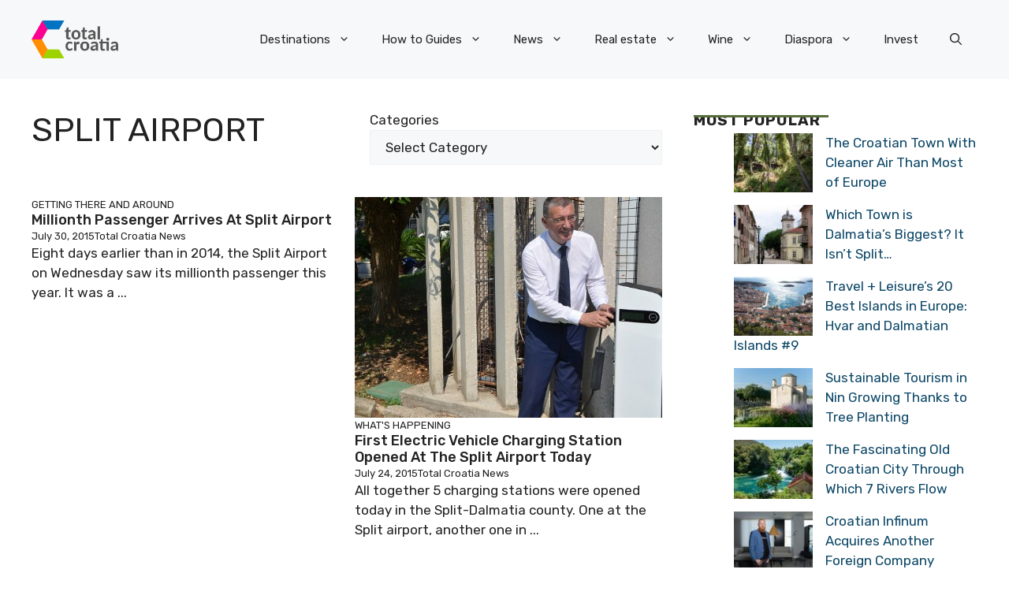

--- FILE ---
content_type: text/css
request_url: https://total-croatia-news.com/wp-content/themes/total-croatia/style.css?ver=1745596027
body_size: -98
content:
/*
 Theme Name:   Total Croatia Child
 Theme URI:    https://generatepress.com
 Description:  Default GeneratePress child theme
 Author:       Weblogic
 Author URI:   https://weblogic-studio.com
 Template:     generatepress
 Version:      0.1
*/

@media only screen and (min-width: 1217px)  {
	.gb-container .caption {margin-left: 80px;}
}

.newsletterFormTable table, .newsletterFormTable tbody, .newsletterFormTable tr, .newsletterFormTable td, .newsletterFormTable {border: 0px !important;}

.wpp-views {display: none;}

.newsletterForm input {
    width: 100% !important;
    display: table-cell;
}

--- FILE ---
content_type: application/javascript; charset=utf-8
request_url: https://fundingchoicesmessages.google.com/f/AGSKWxXtykbwr2P8VUqfCtCYxV-KcWzEOi-r7jFpgK5duDG7-va5u3mlZvFgB9C2HLYZf0FYFDllOsp6A87nALJbCu8yvKqmlvsFMDHVXHEKEJulba3iOpGZ2ekt2qADP_ETmA7CCwB9imEzXkiBZB6M8Bk_PjL3d8M4JCA1TeNsEAU-2EOKMZuKsKq66EGY/_/adv_head./ad.code?/advertise125x125./socialads./adRequest?
body_size: -1291
content:
window['052aa478-5b6b-4fee-996a-6943b9f387ef'] = true;

--- FILE ---
content_type: application/javascript; charset=utf-8
request_url: https://lib.wtg-ads.com/publisher/total-croatia-news.com/standard.publisher.config.min.js
body_size: 37549
content:
function detectmob(){return!!(navigator.userAgent.match(/Android/i)||navigator.userAgent.match(/webOS/i)||navigator.userAgent.match(/iPhone/i)||navigator.userAgent.match(/iPod/i)||navigator.userAgent.match(/BlackBerry/i)||navigator.userAgent.match(/Windows Phone/i))}window.pbjs=window.pbjs||{que:[]},window.pbjs.que.push(function(){window.pbjs.setConfig({useBidCache:!0,userSync:{filterSettings:{all:{bidders:"*",filter:"include"}},userIds:[{name:"criteo"},{name:"id5Id",params:{partner:802},storage:{type:"html5",name:"id5id",expires:90,refreshInSeconds:28800}},{name:"teadsId",params:{pubId:27924}},{name:"sharedId",storage:{type:"cookie",name:"_sharedid",expires:365}}],auctionDelay:50},consentManagement:{gdpr:{cmpApi:"iab",timeout:8e3,TCFVersion:"v2",CMPLoaded:!0}}})}),w2g.publisherConfigCallback(conf={gdpr:{set:!0},adDelay:!0,allDelay:!0,slots:[{SlotId:"billboard_pagebreak_1",slotsMargin:{left:"auto",right:"auto"},Handle:{selector:"",insert:{type:"inside"}},AdUnitName:"/22973533177/TOTAL_CROATIA_NEWS/billboard_pagebreak_1",Sizes:[[970,250],[970,90],[900,90],[750,300],[750,200],[750,100],[728,90]],PBSize:[{BidderSize:[970,250],BidderSizeSent:[[970,250],[970,90],[900,90],[750,300],[750,200],[750,100],[728,90]],bids:[{bidder:"adagio",params:{organizationId:"1031",site:"total-croatia-news-com",adUnitElementId:"/22973533177/TOTAL_CROATIA_NEWS/billboard_pagebreak_1",placement:"billboard_pagebreak_1",environment:"desktop",category:"news"}},{bidder:"adf",params:{mid:"1815659"}},{bidder:"amx",params:{tagId:"ZXNreS5jb20"}},{bidder:"appnexus",params:{placementId:"30711766"}},{bidder:"criteo",params:{pubid:"100687",networkId:8025}},{bidder:"rtbhouse",params:{publisherId:"DPvmdEIcN6xczqVEVpOV",region:"prebid-eu"}},{bidder:"rubicon",params:{accountId:"17862",siteId:"505154",zoneId:"3014270"}},{bidder:"smartadserver",params:{siteId:"612108",pageId:"1863051",formatId:"62524",domain:"//prg.smartadserver.com"}},{bidder:"sspBC"},{bidder:"teads",params:{placementId:"208928",pageId:"193507"}}]}],Mapping:[[[1300,0],[[970,250],[970,90],[900,90],[750,300],[750,200],[750,100],[728,90]]],[[0,0],[]]]},{SlotId:"billboard_top",slotsMargin:{left:"auto",right:"auto"},Handle:{selector:"",insert:{type:"inside"}},AdUnitName:"/22973533177/TOTAL_CROATIA_NEWS/billboard_top",Sizes:[[970,250],[970,90],[900,90],[750,300],[750,200],[750,100],[728,90]],PBSize:[{BidderSize:[970,250],BidderSizeSent:[[970,250],[970,90],[900,90],[750,300],[750,200],[750,100],[728,90]],bids:[{bidder:"adagio",params:{organizationId:"1031",site:"total-croatia-news-com",adUnitElementId:"/22973533177/TOTAL_CROATIA_NEWS/billboard_top",placement:"billboard_top",environment:"desktop",category:"news"}},{bidder:"adf",params:{mid:"1815659"}},{bidder:"appnexus",params:{placementId:"30711766"}},{bidder:"criteo",params:{pubid:"100687",networkId:8025}},{bidder:"rtbhouse",params:{publisherId:"DPvmdEIcN6xczqVEVpOV",region:"prebid-eu"}},{bidder:"rubicon",params:{accountId:"17862",siteId:"505154",zoneId:"3014270"}},{bidder:"smartadserver",params:{siteId:"612108",pageId:"1863051",formatId:"62524",domain:"//prg.smartadserver.com"}},{bidder:"sspBC"},{bidder:"teads",params:{placementId:"208928",pageId:"193507"}}]},{BidderSize:[900,90],BidderSizeSent:[[900,90],[750,300],[750,200],[750,100],[728,90]],bids:[{bidder:"adagio",params:{organizationId:"1031",site:"total-croatia-news-com",adUnitElementId:"/22973533177/TOTAL_CROATIA_NEWS/billboard_top",placement:"billboard_top",environment:"desktop",category:"news"}},{bidder:"adf",params:{mid:"1815659"}},{bidder:"appnexus",params:{placementId:"30711766"}},{bidder:"criteo",params:{pubid:"100687",networkId:8025}},{bidder:"rtbhouse",params:{publisherId:"DPvmdEIcN6xczqVEVpOV",region:"prebid-eu"}},{bidder:"rubicon",params:{accountId:"17862",siteId:"505154",zoneId:"3014270"}},{bidder:"smartadserver",params:{siteId:"612108",pageId:"1863051",formatId:"62524",domain:"//prg.smartadserver.com"}},{bidder:"sspBC"},{bidder:"teads",params:{placementId:"208928",pageId:"193507"}}]},{BidderSize:[750,300],BidderSizeSent:[[750,300],[750,200],[750,100],[728,90]],bids:[{bidder:"adagio",params:{organizationId:"1031",site:"total-croatia-news-com",adUnitElementId:"/22973533177/TOTAL_CROATIA_NEWS/billboard_top",placement:"billboard_top",environment:"desktop",category:"news"}},{bidder:"adf",params:{mid:"1815659"}},{bidder:"appnexus",params:{placementId:"30711766"}},{bidder:"criteo",params:{pubid:"100687",networkId:8025}},{bidder:"rtbhouse",params:{publisherId:"DPvmdEIcN6xczqVEVpOV",region:"prebid-eu"}},{bidder:"rubicon",params:{accountId:"17862",siteId:"505154",zoneId:"3014270"}},{bidder:"smartadserver",params:{siteId:"612108",pageId:"1863051",formatId:"62524",domain:"//prg.smartadserver.com"}},{bidder:"sspBC"},{bidder:"teads",params:{placementId:"208928",pageId:"193507"}}]}],Mapping:[[[1300,0],[[970,250],[970,90],[900,90],[750,300],[750,200],[750,100],[728,90]]],[[1e3,0],[[900,90],[750,300],[750,200],[750,100],[728,90]]],[[750,0],[[750,300],[750,200],[750,100],[728,90]]],[[0,0],[]]]},{SlotId:"inarticle_desktop_1",type:{name:"lazy",px:100},slotsMargin:{left:"auto",right:"auto"},Handle:{selector:"",insert:{type:"inside"}},AdUnitName:"/22973533177/TOTAL_CROATIA_NEWS/inarticle_desktop_1",Sizes:[[800,600],[750,300],[750,200],[750,100],[728,90],[336,280],[300,250]],PBSize:[{BidderSize:[800,600],BidderSizeSent:[[800,600],[750,300],[750,200],[750,100],[728,90],[336,280],[300,250]],bids:[{bidder:"adagio",params:{organizationId:"1031",site:"total-croatia-news-com",adUnitElementId:"/22973533177/TOTAL_CROATIA_NEWS/inarticle_desktop_1",placement:"inarticle_desktop_1",environment:"desktop",category:"news"}},{bidder:"adf",params:{mid:"1815660"}},{bidder:"appnexus",params:{placementId:"30711764"}},{bidder:"criteo",params:{pubid:"100687",networkId:8025}},{bidder:"rtbhouse",params:{publisherId:"DPvmdEIcN6xczqVEVpOV",region:"prebid-eu"}},{bidder:"rubicon",params:{accountId:"17862",siteId:"505154",zoneId:"3014270"}},{bidder:"smartadserver",params:{siteId:"612108",pageId:"1863051",formatId:"62186",domain:"//prg.smartadserver.com"}},{bidder:"sspBC"},{bidder:"teads",params:{placementId:"208929",pageId:"193508"}}]},{BidderSize:[750,250],BidderSizeSent:[[750,300],[750,200],[750,100],[728,90],[336,280],[300,250]],bids:[{bidder:"adagio",params:{organizationId:"1031",site:"total-croatia-news-com",adUnitElementId:"/22973533177/TOTAL_CROATIA_NEWS/inarticle_desktop_1",placement:"inarticle_desktop_1",environment:"desktop",category:"news"}},{bidder:"adf",params:{mid:"1815660"}},{bidder:"appnexus",params:{placementId:"30711764"}},{bidder:"criteo",params:{pubid:"100687",networkId:8025}},{bidder:"rtbhouse",params:{publisherId:"DPvmdEIcN6xczqVEVpOV",region:"prebid-eu"}},{bidder:"rubicon",params:{accountId:"17862",siteId:"505154",zoneId:"3014270"}},{bidder:"smartadserver",params:{siteId:"612108",pageId:"1863051",formatId:"62186",domain:"//prg.smartadserver.com"}},{bidder:"sspBC"},{bidder:"teads",params:{placementId:"208929",pageId:"193508"}}]},{BidderSize:[728,90],BidderSizeSent:[[728,90],[336,280],[300,250],[250,250]],bids:[{bidder:"adagio",params:{organizationId:"1031",site:"total-croatia-news-com",adUnitElementId:"/22973533177/TOTAL_CROATIA_NEWS/inarticle_desktop_1",placement:"inarticle_desktop_1",environment:"desktop",category:"news"}},{bidder:"adf",params:{mid:"1815660"}},{bidder:"appnexus",params:{placementId:"30711764"}},{bidder:"criteo",params:{pubid:"100687",networkId:8025}},{bidder:"rtbhouse",params:{publisherId:"DPvmdEIcN6xczqVEVpOV",region:"prebid-eu"}},{bidder:"rubicon",params:{accountId:"17862",siteId:"505154",zoneId:"3014270"}},{bidder:"smartadserver",params:{siteId:"612108",pageId:"1863051",formatId:"62186",domain:"//prg.smartadserver.com"}},{bidder:"sspBC"},{bidder:"teads",params:{placementId:"208929",pageId:"193508"}}]}],Mapping:[[[1200,0],[[800,600],[750,300],[750,200],[750,100],[728,90],[336,280],[300,250]]],[[1050,0],[[750,300],[750,200],[750,100],[728,90],[336,280],[300,250]]],[[750,0],[[728,90],[336,280],[300,250],[250,250]]],[[0,0],[]]]},{SlotId:"inarticle_desktop_2",type:{name:"lazy",px:100},slotsMargin:{left:"auto",right:"auto"},Handle:{selector:"",insert:{type:"inside"}},AdUnitName:"/22973533177/TOTAL_CROATIA_NEWS/inarticle_desktop_2",Sizes:[[800,600],[750,300],[750,200],[750,100],[728,90],[336,280],[300,250]],PBSize:[{BidderSize:[728,90],BidderSizeSent:[[800,600],[750,300],[750,200],[750,100],[728,90],[336,280],[300,250]],bids:[{bidder:"adagio",params:{organizationId:"1031",site:"total-croatia-news-com",adUnitElementId:"/22973533177/TOTAL_CROATIA_NEWS/inarticle_desktop_2",placement:"inarticle_desktop_2",environment:"desktop",category:"news"}},{bidder:"adf",params:{mid:"1815660"}},{bidder:"appnexus",params:{placementId:"30711764"}},{bidder:"criteo",params:{pubid:"100687",networkId:8025}},{bidder:"rtbhouse",params:{publisherId:"DPvmdEIcN6xczqVEVpOV",region:"prebid-eu"}},{bidder:"rubicon",params:{accountId:"17862",siteId:"505154",zoneId:"3014270"}},{bidder:"smartadserver",params:{siteId:"612108",pageId:"1863051",formatId:"62186",domain:"//prg.smartadserver.com"}},{bidder:"sspBC"},{bidder:"teads",params:{placementId:"208929",pageId:"193508"}}]}],Mapping:[[[900,0],[[800,600],[750,300],[750,200],[750,100],[728,90],[336,280],[300,250]]],[[0,0],[]]]},{SlotId:"inarticle_desktop_3",type:{name:"lazy",px:100},slotsMargin:{left:"auto",right:"auto"},Handle:{selector:"",insert:{type:"inside"}},AdUnitName:"/22973533177/TOTAL_CROATIA_NEWS/inarticle_desktop_3",Sizes:[[800,600],[750,300],[750,200],[750,100],[728,90],[468,90],[468,60],[336,280],[300,250]],PBSize:[{BidderSize:[728,90],BidderSizeSent:[[800,600],[750,300],[750,200],[750,100],[728,90]],bids:[{bidder:"adagio",params:{organizationId:"1031",site:"total-croatia-news-com",adUnitElementId:"/22973533177/TOTAL_CROATIA_NEWS/inarticle_desktop_3",placement:"inarticle_desktop_3",environment:"desktop",category:"news"}},{bidder:"adf",params:{mid:"1815660"}},{bidder:"appnexus",params:{placementId:"30711764"}},{bidder:"criteo",params:{pubid:"100687",networkId:8025}},{bidder:"rtbhouse",params:{publisherId:"DPvmdEIcN6xczqVEVpOV",region:"prebid-eu"}},{bidder:"rubicon",params:{accountId:"17862",siteId:"505154",zoneId:"3014270"}},{bidder:"smartadserver",params:{siteId:"612108",pageId:"1863051",formatId:"62186",domain:"//prg.smartadserver.com"}},{bidder:"sspBC"},{bidder:"teads",params:{placementId:"208929",pageId:"193508"}}]},{BidderSize:[336,280],BidderSizeSent:[[468,90],[468,60],[336,280],[300,250]],bids:[{bidder:"adagio",params:{organizationId:"1031",site:"total-croatia-news-com",adUnitElementId:"/22973533177/TOTAL_CROATIA_NEWS/inarticle_desktop_3",placement:"inarticle_desktop_3",environment:"desktop",category:"news"}},{bidder:"adf",params:{mid:"1815660"}},{bidder:"appnexus",params:{placementId:"30711764"}},{bidder:"criteo",params:{pubid:"100687",networkId:8025}},{bidder:"rtbhouse",params:{publisherId:"DPvmdEIcN6xczqVEVpOV",region:"prebid-eu"}},{bidder:"rubicon",params:{accountId:"17862",siteId:"505154",zoneId:"3014270"}},{bidder:"smartadserver",params:{siteId:"612108",pageId:"1863051",formatId:"62186",domain:"//prg.smartadserver.com"}},{bidder:"sspBC"},{bidder:"teads",params:{placementId:"208929",pageId:"193508"}}]}],Mapping:[[[900,0],[[800,600],[750,300],[750,200],[750,100],[728,90]]],[[600,0],[[468,90],[468,60],[336,280],[300,250]]]]},{SlotId:"inarticle_desktop_4",type:{name:"lazy",px:100},slotsMargin:{left:"auto",right:"auto"},Handle:{selector:"",insert:{type:"inside"}},AdUnitName:"/22973533177/TOTAL_CROATIA_NEWS/inarticle_desktop_4",Sizes:[[800,600],[750,300],[750,200],[750,100],[728,90],[468,90],[468,60],[336,280],[300,250]],PBSize:[{BidderSize:[728,90],BidderSizeSent:[[800,600],[750,300],[750,200],[750,100],[728,90]],bids:[{bidder:"adagio",params:{organizationId:"1031",site:"total-croatia-news-com",adUnitElementId:"/22973533177/TOTAL_CROATIA_NEWS/inarticle_desktop_4",placement:"inarticle_desktop_4",environment:"desktop",category:"news"}},{bidder:"adf",params:{mid:"1815660"}},{bidder:"appnexus",params:{placementId:"30711764"}},{bidder:"criteo",params:{pubid:"100687",networkId:8025}},{bidder:"rtbhouse",params:{publisherId:"DPvmdEIcN6xczqVEVpOV",region:"prebid-eu"}},{bidder:"rubicon",params:{accountId:"17862",siteId:"505154",zoneId:"3014270"}},{bidder:"smartadserver",params:{siteId:"612108",pageId:"1863051",formatId:"62186",domain:"//prg.smartadserver.com"}},{bidder:"sspBC"},{bidder:"teads",params:{placementId:"208929",pageId:"193508"}}]},{BidderSize:[336,280],BidderSizeSent:[[468,90],[468,60],[336,280],[300,250]],bids:[{bidder:"adagio",params:{organizationId:"1031",site:"total-croatia-news-com",adUnitElementId:"/22973533177/TOTAL_CROATIA_NEWS/inarticle_desktop_4",placement:"inarticle_desktop_4",environment:"desktop",category:"news"}},{bidder:"adf",params:{mid:"1815660"}},{bidder:"appnexus",params:{placementId:"30711764"}},{bidder:"criteo",params:{pubid:"100687",networkId:8025}},{bidder:"rtbhouse",params:{publisherId:"DPvmdEIcN6xczqVEVpOV",region:"prebid-eu"}},{bidder:"rubicon",params:{accountId:"17862",siteId:"505154",zoneId:"3014270"}},{bidder:"smartadserver",params:{siteId:"612108",pageId:"1863051",formatId:"62186",domain:"//prg.smartadserver.com"}},{bidder:"sspBC"},{bidder:"teads",params:{placementId:"208929",pageId:"193508"}}]}],Mapping:[[[900,0],[[800,600],[750,300],[750,200],[750,100],[728,90]]],[[600,0],[[468,90],[468,60],[336,280],[300,250]]]]},{SlotId:"inarticle_desktop_5",type:{name:"lazy",px:100},slotsMargin:{left:"auto",right:"auto"},Handle:{selector:"",insert:{type:"inside"}},AdUnitName:"/22973533177/TOTAL_CROATIA_NEWS/inarticle_desktop_5",Sizes:[[800,600],[750,300],[750,200],[750,100],[728,90],[468,90],[468,60],[336,280],[300,250]],PBSize:[{BidderSize:[728,90],BidderSizeSent:[[800,600],[750,300],[750,200],[750,100],[728,90]],bids:[{bidder:"adagio",params:{organizationId:"1031",site:"total-croatia-news-com",adUnitElementId:"/22973533177/TOTAL_CROATIA_NEWS/inarticle_desktop_5",placement:"inarticle_desktop_5",environment:"desktop",category:"news"}},{bidder:"adf",params:{mid:"1815660"}},{bidder:"appnexus",params:{placementId:"30711764"}},{bidder:"criteo",params:{pubid:"100687",networkId:8025}},{bidder:"rtbhouse",params:{publisherId:"DPvmdEIcN6xczqVEVpOV",region:"prebid-eu"}},{bidder:"rubicon",params:{accountId:"17862",siteId:"505154",zoneId:"3014270"}},{bidder:"smartadserver",params:{siteId:"612108",pageId:"1863051",formatId:"62186",domain:"//prg.smartadserver.com"}},{bidder:"sspBC"},{bidder:"teads",params:{placementId:"208929",pageId:"193508"}}]},{BidderSize:[336,280],BidderSizeSent:[[468,90],[468,60],[336,280],[300,250]],bids:[{bidder:"adagio",params:{organizationId:"1031",site:"total-croatia-news-com",adUnitElementId:"/22973533177/TOTAL_CROATIA_NEWS/inarticle_desktop_5",placement:"inarticle_desktop_5",environment:"desktop",category:"news"}},{bidder:"adf",params:{mid:"1815660"}},{bidder:"appnexus",params:{placementId:"30711764"}},{bidder:"criteo",params:{pubid:"100687",networkId:8025}},{bidder:"rtbhouse",params:{publisherId:"DPvmdEIcN6xczqVEVpOV",region:"prebid-eu"}},{bidder:"rubicon",params:{accountId:"17862",siteId:"505154",zoneId:"3014270"}},{bidder:"smartadserver",params:{siteId:"612108",pageId:"1863051",formatId:"62186",domain:"//prg.smartadserver.com"}},{bidder:"sspBC"},{bidder:"teads",params:{placementId:"208929",pageId:"193508"}}]}],Mapping:[[[900,0],[[800,600],[750,300],[750,200],[750,100],[728,90]]],[[600,0],[[468,90],[468,60],[336,280],[300,250]]]]},{SlotId:"inarticle_desktop_6",type:{name:"lazy",px:100},slotsMargin:{left:"auto",right:"auto"},Handle:{selector:"",insert:{type:"inside"}},AdUnitName:"/22973533177/TOTAL_CROATIA_NEWS/inarticle_desktop_6",Sizes:[[800,600],[750,300],[750,200],[750,100],[728,90],[468,90],[468,60],[336,280],[300,250]],PBSize:[{BidderSize:[728,90],BidderSizeSent:[[800,600],[750,300],[750,200],[750,100],[728,90]],bids:[{bidder:"adagio",params:{organizationId:"1031",site:"total-croatia-news-com",adUnitElementId:"/22973533177/TOTAL_CROATIA_NEWS/inarticle_desktop_6",placement:"inarticle_desktop_6",environment:"desktop",category:"news"}},{bidder:"adf",params:{mid:"1815660"}},{bidder:"appnexus",params:{placementId:"30711764"}},{bidder:"criteo",params:{pubid:"100687",networkId:8025}},{bidder:"rtbhouse",params:{publisherId:"DPvmdEIcN6xczqVEVpOV",region:"prebid-eu"}},{bidder:"rubicon",params:{accountId:"17862",siteId:"505154",zoneId:"3014270"}},{bidder:"smartadserver",params:{siteId:"612108",pageId:"1863051",formatId:"62186",domain:"//prg.smartadserver.com"}},{bidder:"sspBC"},{bidder:"teads",params:{placementId:"208929",pageId:"193508"}}]},{BidderSize:[336,280],BidderSizeSent:[[468,90],[468,60],[336,280],[300,250]],bids:[{bidder:"adagio",params:{organizationId:"1031",site:"total-croatia-news-com",adUnitElementId:"/22973533177/TOTAL_CROATIA_NEWS/inarticle_desktop_6",placement:"inarticle_desktop_6",environment:"desktop",category:"news"}},{bidder:"adf",params:{mid:"1815660"}},{bidder:"appnexus",params:{placementId:"30711764"}},{bidder:"criteo",params:{pubid:"100687",networkId:8025}},{bidder:"rtbhouse",params:{publisherId:"DPvmdEIcN6xczqVEVpOV",region:"prebid-eu"}},{bidder:"rubicon",params:{accountId:"17862",siteId:"505154",zoneId:"3014270"}},{bidder:"smartadserver",params:{siteId:"612108",pageId:"1863051",formatId:"62186",domain:"//prg.smartadserver.com"}},{bidder:"sspBC"},{bidder:"teads",params:{placementId:"208929",pageId:"193508"}}]}],Mapping:[[[900,0],[[800,600],[750,300],[750,200],[750,100],[728,90]]],[[600,0],[[468,90],[468,60],[336,280],[300,250]]]]},{SlotId:"inarticle_desktop_7",type:{name:"lazy",px:100},slotsMargin:{left:"auto",right:"auto"},Handle:{selector:"",insert:{type:"inside"}},AdUnitName:"/22973533177/TOTAL_CROATIA_NEWS/inarticle_desktop_7",Sizes:[[800,600],[750,300],[750,200],[750,100],[728,90],[468,90],[468,60],[336,280],[300,250]],PBSize:[{BidderSize:[728,90],BidderSizeSent:[[800,600],[750,300],[750,200],[750,100],[728,90]],bids:[{bidder:"adagio",params:{organizationId:"1031",site:"total-croatia-news-com",adUnitElementId:"/22973533177/TOTAL_CROATIA_NEWS/inarticle_desktop_7",placement:"inarticle_desktop_7",environment:"desktop",category:"news"}},{bidder:"adf",params:{mid:"1815660"}},{bidder:"appnexus",params:{placementId:"30711764"}},{bidder:"criteo",params:{pubid:"100687",networkId:8025}},{bidder:"rtbhouse",params:{publisherId:"DPvmdEIcN6xczqVEVpOV",region:"prebid-eu"}},{bidder:"rubicon",params:{accountId:"17862",siteId:"505154",zoneId:"3014270"}},{bidder:"smartadserver",params:{siteId:"612108",pageId:"1863051",formatId:"62186",domain:"//prg.smartadserver.com"}},{bidder:"sspBC"},{bidder:"teads",params:{placementId:"208929",pageId:"193508"}}]},{BidderSize:[336,280],BidderSizeSent:[[468,90],[468,60],[336,280],[300,250]],bids:[{bidder:"adagio",params:{organizationId:"1031",site:"total-croatia-news-com",adUnitElementId:"/22973533177/TOTAL_CROATIA_NEWS/inarticle_desktop_7",placement:"inarticle_desktop_7",environment:"desktop",category:"news"}},{bidder:"adf",params:{mid:"1815660"}},{bidder:"appnexus",params:{placementId:"30711764"}},{bidder:"criteo",params:{pubid:"100687",networkId:8025}},{bidder:"rtbhouse",params:{publisherId:"DPvmdEIcN6xczqVEVpOV",region:"prebid-eu"}},{bidder:"rubicon",params:{accountId:"17862",siteId:"505154",zoneId:"3014270"}},{bidder:"smartadserver",params:{siteId:"612108",pageId:"1863051",formatId:"62186",domain:"//prg.smartadserver.com"}},{bidder:"sspBC"},{bidder:"teads",params:{placementId:"208929",pageId:"193508"}}]}],Mapping:[[[900,0],[[800,600],[750,300],[750,200],[750,100],[728,90]]],[[600,0],[[468,90],[468,60],[336,280],[300,250]]]]},{SlotId:"inarticle_desktop_8",type:{name:"lazy",px:100},slotsMargin:{left:"auto",right:"auto"},Handle:{selector:"",insert:{type:"inside"}},AdUnitName:"/22973533177/TOTAL_CROATIA_NEWS/inarticle_desktop_8",Sizes:[[800,600],[750,300],[750,200],[750,100],[728,90],[468,90],[468,60],[336,280],[300,250]],PBSize:[{BidderSize:[728,90],BidderSizeSent:[[800,600],[750,300],[750,200],[750,100],[728,90]],bids:[{bidder:"adagio",params:{organizationId:"1031",site:"total-croatia-news-com",adUnitElementId:"/22973533177/TOTAL_CROATIA_NEWS/inarticle_desktop_8",placement:"inarticle_desktop_8",environment:"desktop",category:"news"}},{bidder:"adf",params:{mid:"1815660"}},{bidder:"appnexus",params:{placementId:"30711764"}},{bidder:"criteo",params:{pubid:"100687",networkId:8025}},{bidder:"rtbhouse",params:{publisherId:"DPvmdEIcN6xczqVEVpOV",region:"prebid-eu"}},{bidder:"rubicon",params:{accountId:"17862",siteId:"505154",zoneId:"3014270"}},{bidder:"smartadserver",params:{siteId:"612108",pageId:"1863051",formatId:"62186",domain:"//prg.smartadserver.com"}},{bidder:"sspBC"},{bidder:"teads",params:{placementId:"208929",pageId:"193508"}}]},{BidderSize:[336,280],BidderSizeSent:[[468,90],[468,60],[336,280],[300,250]],bids:[{bidder:"adagio",params:{organizationId:"1031",site:"total-croatia-news-com",adUnitElementId:"/22973533177/TOTAL_CROATIA_NEWS/inarticle_desktop_8",placement:"inarticle_desktop_8",environment:"desktop",category:"news"}},{bidder:"adf",params:{mid:"1815660"}},{bidder:"appnexus",params:{placementId:"30711764"}},{bidder:"criteo",params:{pubid:"100687",networkId:8025}},{bidder:"rtbhouse",params:{publisherId:"DPvmdEIcN6xczqVEVpOV",region:"prebid-eu"}},{bidder:"rubicon",params:{accountId:"17862",siteId:"505154",zoneId:"3014270"}},{bidder:"smartadserver",params:{siteId:"612108",pageId:"1863051",formatId:"62186",domain:"//prg.smartadserver.com"}},{bidder:"sspBC"},{bidder:"teads",params:{placementId:"208929",pageId:"193508"}}]}],Mapping:[[[900,0],[[800,600],[750,300],[750,200],[750,100],[728,90]]],[[600,0],[[468,90],[468,60],[336,280],[300,250]]]]},{SlotId:"ispod_clanka_mobile",slotsMargin:{left:"auto",right:"auto"},Handle:{selector:"",insert:{type:"inside"}},AdUnitName:"/22973533177/TOTAL_CROATIA_NEWS/ispod_clanka_mobile",Sizes:[[360,280],[300,600],[300,250],[160,600],[120,600]],PBSize:[{BidderSize:[300,250],BidderSizeSent:[[360,280],[300,600],[300,250],[160,600],[120,600]],bids:[{bidder:"adagio",params:{organizationId:"1031",site:"total-croatia-news-com",adUnitElementId:"/22973533177/TOTAL_CROATIA_NEWS/ispod_clanka_mobile",placement:"ispod_clanka_mobile",environment:"desktop",category:"news"}},{bidder:"adf",params:{mid:"1815684"}},{bidder:"appnexus",params:{placementId:"30711763"}},{bidder:"criteo",params:{pubid:"100687",networkId:8025}},{bidder:"rtbhouse",params:{publisherId:"DPvmdEIcN6xczqVEVpOV",region:"prebid-eu"}},{bidder:"rubicon",params:{accountId:"17862",siteId:"505154",zoneId:"3014270"}},{bidder:"smartadserver",params:{siteId:"612108",pageId:"1863051",formatId:"32923",domain:"//prg.smartadserver.com"}},{bidder:"sspBC"},{bidder:"teads",params:{placementId:"208928",pageId:"193507"}}]}],Mapping:[[[360,0],[[360,280],[300,600],[300,250],[160,600],[120,600]]],[[0,0],[]]]},{SlotId:"mobile_inarticle_1",type:{name:"lazy",px:100},slotsMargin:{left:"auto",right:"auto"},Handle:{selector:"",insert:{type:"inside"}},AdUnitName:"/22973533177/TOTAL_CROATIA_NEWS/mobile_inarticle_1",Sizes:[[360,280],[336,280],[320,50],[300,600],[300,250],[160,600],[120,600]],PBSize:[{BidderSize:[300,250],BidderSizeSent:[[360,280],[336,280],[320,50],[300,600],[300,250],[160,600],[120,600]],bids:[{bidder:"adagio",params:{organizationId:"1031",site:"total-croatia-news-com",adUnitElementId:"/22973533177/TOTAL_CROATIA_NEWS/mobile_inarticle_1",placement:"mobile_inarticle_1",environment:"desktop",category:"news"}},{bidder:"adf",params:{mid:"1815684"}},{bidder:"amx",params:{tagId:"ZXNreS5jb20"}},{bidder:"appnexus",params:{placementId:"30711763"}},{bidder:"criteo",params:{pubid:"100687",networkId:8025}},{bidder:"rtbhouse",params:{publisherId:"DPvmdEIcN6xczqVEVpOV",region:"prebid-eu"}},{bidder:"rubicon",params:{accountId:"17862",siteId:"505154",zoneId:"3014270"}},{bidder:"smartadserver",params:{siteId:"612108",pageId:"1863051",formatId:"32923",domain:"//prg.smartadserver.com"}},{bidder:"sspBC"},{bidder:"teads",params:{placementId:"208929",pageId:"193508"}}]}],Mapping:[[[0,0],[[360,280],[336,280],[320,50],[300,600],[300,250],[160,600],[120,600]]]]},{SlotId:"mobile_inarticle_2",type:{name:"lazy",px:100},slotsMargin:{left:"auto",right:"auto"},Handle:{selector:"",insert:{type:"inside"}},AdUnitName:"/22973533177/TOTAL_CROATIA_NEWS/mobile_inarticle_2",Sizes:[[360,280],[336,280],[320,50],[300,600],[300,250],[160,600],[120,600]],PBSize:[{BidderSize:[300,250],BidderSizeSent:[[360,280],[336,280],[320,50],[300,600],[300,250],[160,600],[120,600]],bids:[{bidder:"adagio",params:{organizationId:"1031",site:"total-croatia-news-com",adUnitElementId:"/22973533177/TOTAL_CROATIA_NEWS/mobile_inarticle_2",placement:"mobile_inarticle_2",environment:"desktop",category:"news"}},{bidder:"adf",params:{mid:"1815684"}},{bidder:"amx",params:{tagId:"ZXNreS5jb20"}},{bidder:"appnexus",params:{placementId:"30711763"}},{bidder:"criteo",params:{pubid:"100687",networkId:8025}},{bidder:"rtbhouse",params:{publisherId:"DPvmdEIcN6xczqVEVpOV",region:"prebid-eu"}},{bidder:"rubicon",params:{accountId:"17862",siteId:"505154",zoneId:"3014270"}},{bidder:"smartadserver",params:{siteId:"612108",pageId:"1863051",formatId:"32923",domain:"//prg.smartadserver.com"}},{bidder:"sspBC"},{bidder:"teads",params:{placementId:"208929",pageId:"193508"}}]}],Mapping:[[[0,0],[[360,280],[336,280],[320,50],[300,600],[300,250],[160,600],[120,600]]]]},{SlotId:"mobile_inarticle_3",type:{name:"lazy",px:100},slotsMargin:{left:"auto",right:"auto"},Handle:{selector:"",insert:{type:"inside"}},AdUnitName:"/22973533177/TOTAL_CROATIA_NEWS/mobile_inarticle_3",Sizes:[[360,280],[336,280],[320,50],[300,600],[300,250],[160,600],[120,600]],PBSize:[{BidderSize:[300,250],BidderSizeSent:[[360,280],[336,280],[320,50],[300,600],[300,250],[160,600],[120,600]],bids:[{bidder:"adagio",params:{organizationId:"1031",site:"total-croatia-news-com",adUnitElementId:"/22973533177/TOTAL_CROATIA_NEWS/mobile_inarticle_3",placement:"mobile_inarticle_3",environment:"desktop",category:"news"}},{bidder:"adf",params:{mid:"1815684"}},{bidder:"amx",params:{tagId:"ZXNreS5jb20"}},{bidder:"appnexus",params:{placementId:"30711763"}},{bidder:"criteo",params:{pubid:"100687",networkId:8025}},{bidder:"rtbhouse",params:{publisherId:"DPvmdEIcN6xczqVEVpOV",region:"prebid-eu"}},{bidder:"rubicon",params:{accountId:"17862",siteId:"505154",zoneId:"3014270"}},{bidder:"smartadserver",params:{siteId:"612108",pageId:"1863051",formatId:"32923",domain:"//prg.smartadserver.com"}},{bidder:"sspBC"},{bidder:"teads",params:{placementId:"208929",pageId:"193508"}}]}],Mapping:[[[0,0],[[360,280],[336,280],[320,50],[300,600],[300,250],[160,600],[120,600]]]]},{SlotId:"mobile_inarticle_4",type:{name:"lazy",px:100},slotsMargin:{left:"auto",right:"auto"},Handle:{selector:"",insert:{type:"inside"}},AdUnitName:"/22973533177/TOTAL_CROATIA_NEWS/mobile_inarticle_4",Sizes:[[360,280],[336,280],[320,50],[300,600],[300,250],[160,600],[120,600]],PBSize:[{BidderSize:[300,250],BidderSizeSent:[[360,280],[336,280],[320,50],[300,600],[300,250],[160,600],[120,600]],bids:[{bidder:"adagio",params:{organizationId:"1031",site:"total-croatia-news-com",adUnitElementId:"/22973533177/TOTAL_CROATIA_NEWS/mobile_inarticle_4",placement:"mobile_inarticle_4",environment:"desktop",category:"news"}},{bidder:"adf",params:{mid:"1815684"}},{bidder:"amx",params:{tagId:"ZXNreS5jb20"}},{bidder:"appnexus",params:{placementId:"30711763"}},{bidder:"criteo",params:{pubid:"100687",networkId:8025}},{bidder:"rtbhouse",params:{publisherId:"DPvmdEIcN6xczqVEVpOV",region:"prebid-eu"}},{bidder:"rubicon",params:{accountId:"17862",siteId:"505154",zoneId:"3014270"}},{bidder:"smartadserver",params:{siteId:"612108",pageId:"1863051",formatId:"32923",domain:"//prg.smartadserver.com"}},{bidder:"sspBC"},{bidder:"teads",params:{placementId:"208929",pageId:"193508"}}]}],Mapping:[[[0,0],[[360,280],[336,280],[320,50],[300,600],[300,250],[160,600],[120,600]]]]},{SlotId:"mobile_inarticle_5",type:{name:"lazy",px:100},slotsMargin:{left:"auto",right:"auto"},Handle:{selector:"",insert:{type:"inside"}},AdUnitName:"/22973533177/TOTAL_CROATIA_NEWS/mobile_inarticle_5",Sizes:[[360,280],[336,280],[320,50],[300,600],[300,250],[160,600],[120,600]],PBSize:[{BidderSize:[300,250],BidderSizeSent:[[360,280],[336,280],[320,50],[300,600],[300,250],[160,600],[120,600]],bids:[{bidder:"adagio",params:{organizationId:"1031",site:"total-croatia-news-com",adUnitElementId:"/22973533177/TOTAL_CROATIA_NEWS/mobile_inarticle_5",placement:"mobile_inarticle_5",environment:"desktop",category:"news"}},{bidder:"adf",params:{mid:"1815684"}},{bidder:"amx",params:{tagId:"ZXNreS5jb20"}},{bidder:"appnexus",params:{placementId:"30711763"}},{bidder:"criteo",params:{pubid:"100687",networkId:8025}},{bidder:"rtbhouse",params:{publisherId:"DPvmdEIcN6xczqVEVpOV",region:"prebid-eu"}},{bidder:"rubicon",params:{accountId:"17862",siteId:"505154",zoneId:"3014270"}},{bidder:"smartadserver",params:{siteId:"612108",pageId:"1863051",formatId:"32923",domain:"//prg.smartadserver.com"}},{bidder:"sspBC"},{bidder:"teads",params:{placementId:"208929",pageId:"193508"}}]}],Mapping:[[[0,0],[[360,280],[336,280],[320,50],[300,600],[300,250],[160,600],[120,600]]]]},{SlotId:"mobile_inarticle_6",type:{name:"lazy",px:100},slotsMargin:{left:"auto",right:"auto"},Handle:{selector:"",insert:{type:"inside"}},AdUnitName:"/22973533177/TOTAL_CROATIA_NEWS/mobile_inarticle_6",Sizes:[[360,280],[336,280],[320,50],[300,600],[300,250],[160,600],[120,600]],PBSize:[{BidderSize:[300,250],BidderSizeSent:[[360,280],[336,280],[320,50],[300,600],[300,250],[160,600],[120,600]],bids:[{bidder:"adagio",params:{organizationId:"1031",site:"total-croatia-news-com",adUnitElementId:"/22973533177/TOTAL_CROATIA_NEWS/mobile_inarticle_6",placement:"mobile_inarticle_6",environment:"desktop",category:"news"}},{bidder:"adf",params:{mid:"1815684"}},{bidder:"amx",params:{tagId:"ZXNreS5jb20"}},{bidder:"appnexus",params:{placementId:"30711763"}},{bidder:"criteo",params:{pubid:"100687",networkId:8025}},{bidder:"rtbhouse",params:{publisherId:"DPvmdEIcN6xczqVEVpOV",region:"prebid-eu"}},{bidder:"rubicon",params:{accountId:"17862",siteId:"505154",zoneId:"3014270"}},{bidder:"smartadserver",params:{siteId:"612108",pageId:"1863051",formatId:"32923",domain:"//prg.smartadserver.com"}},{bidder:"sspBC"},{bidder:"teads",params:{placementId:"208929",pageId:"193508"}}]}],Mapping:[[[0,0],[[360,280],[336,280],[320,50],[300,600],[300,250],[160,600],[120,600]]]]},{SlotId:"mobile_inarticle_7",type:{name:"lazy",px:100},slotsMargin:{left:"auto",right:"auto"},Handle:{selector:"",insert:{type:"inside"}},AdUnitName:"/22973533177/TOTAL_CROATIA_NEWS/mobile_inarticle_7",Sizes:[[360,280],[336,280],[320,50],[300,600],[300,250],[160,600],[120,600]],PBSize:[{BidderSize:[300,250],BidderSizeSent:[[360,280],[336,280],[320,50],[300,600],[300,250],[160,600],[120,600]],bids:[{bidder:"adagio",params:{organizationId:"1031",site:"total-croatia-news-com",adUnitElementId:"/22973533177/TOTAL_CROATIA_NEWS/mobile_inarticle_7",placement:"mobile_inarticle_7",environment:"desktop",category:"news"}},{bidder:"adf",params:{mid:"1815684"}},{bidder:"amx",params:{tagId:"ZXNreS5jb20"}},{bidder:"appnexus",params:{placementId:"30711763"}},{bidder:"criteo",params:{pubid:"100687",networkId:8025}},{bidder:"rtbhouse",params:{publisherId:"DPvmdEIcN6xczqVEVpOV",region:"prebid-eu"}},{bidder:"rubicon",params:{accountId:"17862",siteId:"505154",zoneId:"3014270"}},{bidder:"smartadserver",params:{siteId:"612108",pageId:"1863051",formatId:"32923",domain:"//prg.smartadserver.com"}},{bidder:"sspBC"},{bidder:"teads",params:{placementId:"208929",pageId:"193508"}}]}],Mapping:[[[0,0],[[360,280],[336,280],[320,50],[300,600],[300,250],[160,600],[120,600]]]]},{SlotId:"mobile_inarticle_8",type:{name:"lazy",px:100},slotsMargin:{left:"auto",right:"auto"},Handle:{selector:"",insert:{type:"inside"}},AdUnitName:"/22973533177/TOTAL_CROATIA_NEWS/mobile_inarticle_8",Sizes:[[360,280],[336,280],[320,50],[300,600],[300,250],[160,600],[120,600]],PBSize:[{BidderSize:[300,250],BidderSizeSent:[[360,280],[336,280],[320,50],[300,600],[300,250],[160,600],[120,600]],bids:[{bidder:"adagio",
params:{organizationId:"1031",site:"total-croatia-news-com",adUnitElementId:"/22973533177/TOTAL_CROATIA_NEWS/mobile_inarticle_8",placement:"mobile_inarticle_8",environment:"desktop",category:"news"}},{bidder:"adf",params:{mid:"1815684"}},{bidder:"amx",params:{tagId:"ZXNreS5jb20"}},{bidder:"appnexus",params:{placementId:"30711763"}},{bidder:"criteo",params:{pubid:"100687",networkId:8025}},{bidder:"rtbhouse",params:{publisherId:"DPvmdEIcN6xczqVEVpOV",region:"prebid-eu"}},{bidder:"rubicon",params:{accountId:"17862",siteId:"505154",zoneId:"3014270"}},{bidder:"smartadserver",params:{siteId:"612108",pageId:"1863051",formatId:"32923",domain:"//prg.smartadserver.com"}},{bidder:"sspBC"},{bidder:"teads",params:{placementId:"208929",pageId:"193508"}}]}],Mapping:[[[0,0],[[360,280],[336,280],[320,50],[300,600],[300,250],[160,600],[120,600]]]]},{SlotId:"mobile_naslovnica_1",type:{name:"lazy",px:100},slotsMargin:{left:"auto",right:"auto"},Handle:{selector:"",insert:{type:"inside"}},AdUnitName:"/22973533177/TOTAL_CROATIA_NEWS/mobile_naslovnica_1",Sizes:[[360,280],[300,600],[300,250],[160,600],[120,600]],PBSize:[{BidderSize:[300,250],BidderSizeSent:[[360,280],[300,600],[300,250],[160,600],[120,600]],bids:[{bidder:"adagio",params:{organizationId:"1031",site:"total-croatia-news-com",adUnitElementId:"/22973533177/TOTAL_CROATIA_NEWS/mobile_naslovnica_1",placement:"mobile_naslovnica_1",environment:"desktop",category:"news"}},{bidder:"adf",params:{mid:"1815684"}},{bidder:"amx",params:{tagId:"ZXNreS5jb20"}},{bidder:"appnexus",params:{placementId:"30711763"}},{bidder:"criteo",params:{pubid:"100687",networkId:8025}},{bidder:"rtbhouse",params:{publisherId:"DPvmdEIcN6xczqVEVpOV",region:"prebid-eu"}},{bidder:"rubicon",params:{accountId:"17862",siteId:"505154",zoneId:"3014270"}},{bidder:"smartadserver",params:{siteId:"612108",pageId:"1863051",formatId:"32923",domain:"//prg.smartadserver.com"}},{bidder:"sspBC"},{bidder:"teads",params:{placementId:"208928",pageId:"193507"}}]}],Mapping:[[[360,0],[[360,280],[300,600],[300,250],[160,600],[120,600]]],[[0,0],[]]]},{SlotId:"mobile_naslovnica_2",type:{name:"lazy",px:100},slotsMargin:{left:"auto",right:"auto"},Handle:{selector:"",insert:{type:"inside"}},AdUnitName:"/22973533177/TOTAL_CROATIA_NEWS/mobile_naslovnica_2",Sizes:[[360,280],[300,600],[300,250],[160,600],[120,600]],PBSize:[{BidderSize:[300,250],BidderSizeSent:[[360,280],[300,600],[300,250],[160,600],[120,600]],bids:[{bidder:"adagio",params:{organizationId:"1031",site:"total-croatia-news-com",adUnitElementId:"/22973533177/TOTAL_CROATIA_NEWS/mobile_naslovnica_2",placement:"mobile_naslovnica_2",environment:"desktop",category:"news"}},{bidder:"adf",params:{mid:"1815684"}},{bidder:"amx",params:{tagId:"ZXNreS5jb20"}},{bidder:"appnexus",params:{placementId:"30711763"}},{bidder:"criteo",params:{pubid:"100687",networkId:8025}},{bidder:"rtbhouse",params:{publisherId:"DPvmdEIcN6xczqVEVpOV",region:"prebid-eu"}},{bidder:"rubicon",params:{accountId:"17862",siteId:"505154",zoneId:"3014270"}},{bidder:"smartadserver",params:{siteId:"612108",pageId:"1863051",formatId:"32923",domain:"//prg.smartadserver.com"}},{bidder:"sspBC"},{bidder:"teads",params:{placementId:"208928",pageId:"193507"}}]}],Mapping:[[[360,0],[[360,280],[300,600],[300,250],[160,600],[120,600]]],[[0,0],[]]]},{SlotId:"mobile_naslovnica_3",type:{name:"lazy",px:100},slotsMargin:{left:"auto",right:"auto"},Handle:{selector:"",insert:{type:"inside"}},AdUnitName:"/22973533177/TOTAL_CROATIA_NEWS/mobile_naslovnica_3",Sizes:[[360,280],[300,600],[300,250],[160,600],[120,600]],PBSize:[{BidderSize:[300,250],BidderSizeSent:[[360,280],[300,600],[300,250],[160,600],[120,600]],bids:[{bidder:"adagio",params:{organizationId:"1031",site:"total-croatia-news-com",adUnitElementId:"/22973533177/TOTAL_CROATIA_NEWS/mobile_naslovnica_3",placement:"mobile_naslovnica_3",environment:"desktop",category:"news"}},{bidder:"adf",params:{mid:"1815684"}},{bidder:"amx",params:{tagId:"ZXNreS5jb20"}},{bidder:"appnexus",params:{placementId:"30711763"}},{bidder:"criteo",params:{pubid:"100687",networkId:8025}},{bidder:"rtbhouse",params:{publisherId:"DPvmdEIcN6xczqVEVpOV",region:"prebid-eu"}},{bidder:"rubicon",params:{accountId:"17862",siteId:"505154",zoneId:"3014270"}},{bidder:"smartadserver",params:{siteId:"612108",pageId:"1863051",formatId:"32923",domain:"//prg.smartadserver.com"}},{bidder:"sspBC"},{bidder:"teads",params:{placementId:"208928",pageId:"193507"}}]}],Mapping:[[[360,0],[[360,280],[300,600],[300,250],[160,600],[120,600]]],[[0,0],[]]]},{SlotId:"mobile_naslovnica_4",type:{name:"lazy",px:100},slotsMargin:{left:"auto",right:"auto"},Handle:{selector:"",insert:{type:"inside"}},AdUnitName:"/22973533177/TOTAL_CROATIA_NEWS/mobile_naslovnica_4",Sizes:[[360,280],[300,600],[300,250],[160,600],[120,600]],PBSize:[{BidderSize:[300,250],BidderSizeSent:[[360,280],[300,600],[300,250],[160,600],[120,600]],bids:[{bidder:"adagio",params:{organizationId:"1031",site:"total-croatia-news-com",adUnitElementId:"/22973533177/TOTAL_CROATIA_NEWS/mobile_naslovnica_4",placement:"mobile_naslovnica_4",environment:"desktop",category:"news"}},{bidder:"adf",params:{mid:"1815684"}},{bidder:"amx",params:{tagId:"ZXNreS5jb20"}},{bidder:"appnexus",params:{placementId:"30711763"}},{bidder:"criteo",params:{pubid:"100687",networkId:8025}},{bidder:"rtbhouse",params:{publisherId:"DPvmdEIcN6xczqVEVpOV",region:"prebid-eu"}},{bidder:"rubicon",params:{accountId:"17862",siteId:"505154",zoneId:"3014270"}},{bidder:"smartadserver",params:{siteId:"612108",pageId:"1863051",formatId:"32923",domain:"//prg.smartadserver.com"}},{bidder:"sspBC"},{bidder:"teads",params:{placementId:"208928",pageId:"193507"}}]}],Mapping:[[[360,0],[[360,280],[300,600],[300,250],[160,600],[120,600]]],[[0,0],[]]]},{SlotId:"mobile_naslovnica_5",type:{name:"lazy",px:100},slotsMargin:{left:"auto",right:"auto"},Handle:{selector:"",insert:{type:"inside"}},AdUnitName:"/22973533177/TOTAL_CROATIA_NEWS/mobile_naslovnica_5",Sizes:[[360,280],[300,600],[300,250],[160,600],[120,600]],PBSize:[{BidderSize:[300,250],BidderSizeSent:[[360,280],[300,600],[300,250],[160,600],[120,600]],bids:[{bidder:"adagio",params:{organizationId:"1031",site:"total-croatia-news-com",adUnitElementId:"/22973533177/TOTAL_CROATIA_NEWS/mobile_naslovnica_5",placement:"mobile_naslovnica_5",environment:"desktop",category:"news"}},{bidder:"adf",params:{mid:"1815684"}},{bidder:"amx",params:{tagId:"ZXNreS5jb20"}},{bidder:"appnexus",params:{placementId:"30711763"}},{bidder:"criteo",params:{pubid:"100687",networkId:8025}},{bidder:"rtbhouse",params:{publisherId:"DPvmdEIcN6xczqVEVpOV",region:"prebid-eu"}},{bidder:"rubicon",params:{accountId:"17862",siteId:"505154",zoneId:"3014270"}},{bidder:"smartadserver",params:{siteId:"612108",pageId:"1863051",formatId:"32923",domain:"//prg.smartadserver.com"}},{bidder:"sspBC"},{bidder:"teads",params:{placementId:"208928",pageId:"193507"}}]}],Mapping:[[[360,0],[[360,280],[300,600],[300,250],[160,600],[120,600]]],[[0,0],[]]]},{SlotId:"mobile_naslovnica_6",type:{name:"lazy",px:100},slotsMargin:{left:"auto",right:"auto"},Handle:{selector:"",insert:{type:"inside"}},AdUnitName:"/22973533177/TOTAL_CROATIA_NEWS/mobile_naslovnica_6",Sizes:[[360,280],[300,600],[300,250],[160,600],[120,600]],PBSize:[{BidderSize:[300,250],BidderSizeSent:[[360,280],[300,600],[300,250],[160,600],[120,600]],bids:[{bidder:"adagio",params:{organizationId:"1031",site:"total-croatia-news-com",adUnitElementId:"/22973533177/TOTAL_CROATIA_NEWS/mobile_naslovnica_6",placement:"mobile_naslovnica_6",environment:"desktop",category:"news"}},{bidder:"adf",params:{mid:"1815684"}},{bidder:"amx",params:{tagId:"ZXNreS5jb20"}},{bidder:"appnexus",params:{placementId:"30711763"}},{bidder:"criteo",params:{pubid:"100687",networkId:8025}},{bidder:"rtbhouse",params:{publisherId:"DPvmdEIcN6xczqVEVpOV",region:"prebid-eu"}},{bidder:"rubicon",params:{accountId:"17862",siteId:"505154",zoneId:"3014270"}},{bidder:"smartadserver",params:{siteId:"612108",pageId:"1863051",formatId:"32923",domain:"//prg.smartadserver.com"}},{bidder:"sspBC"},{bidder:"teads",params:{placementId:"208928",pageId:"193507"}}]}],Mapping:[[[360,0],[[360,280],[300,600],[300,250],[160,600],[120,600]]],[[0,0],[]]]},{SlotId:"mobile_top",slotsMargin:{left:"auto",right:"auto"},Handle:{selector:"",insert:{type:"inside"}},AdUnitName:"/22973533177/TOTAL_CROATIA_NEWS/mobile_top",Sizes:[[320,50],[300,75],[300,100],[320,75],[320,100]],PBSize:[{BidderSize:[320,50],BidderSizeSent:[[320,50],[300,75],[300,100],[320,50],[320,75],[320,100]],bids:[{bidder:"adagio",params:{organizationId:"1031",site:"total-croatia-news-com",adUnitElementId:"/22973533177/TOTAL_CROATIA_NEWS/mobile_top",placement:"mobile_top",environment:"desktop",category:"news"}},{bidder:"adf",params:{mid:"1815683"}},{bidder:"amx",params:{tagId:"ZXNreS5jb20"}},{bidder:"appnexus",params:{placementId:"30822939"}},{bidder:"criteo",params:{pubid:"100687",networkId:8025}},{bidder:"rtbhouse",params:{publisherId:"DPvmdEIcN6xczqVEVpOV",region:"prebid-eu"}},{bidder:"rubicon",params:{accountId:"17862",siteId:"505154",zoneId:"3014270"}},{bidder:"smartadserver",params:{siteId:"612108",pageId:"1863051",formatId:"62430",domain:"//prg.smartadserver.com"}},{bidder:"sspBC"},{bidder:"teads",params:{placementId:"208928",pageId:"193507"}}]}],Mapping:[[[320,0],[[320,50],[300,75],[300,100],[320,75],[320,100]]],[[0,0],[]]]},{SlotId:"sidebar_desktop_1",type:{name:"lazy",px:100},slotsMargin:{left:"auto",right:"auto"},Handle:{selector:"",insert:{type:"inside"}},AdUnitName:"/22973533177/TOTAL_CROATIA_NEWS/sidebar_desktop_1",Sizes:[[300,600],[300,250],[160,600],[120,600]],PBSize:[{BidderSize:[300,250],BidderSizeSent:[[300,600],[300,250],[160,600],[120,600]],bids:[{bidder:"adagio",params:{organizationId:"1031",site:"total-croatia-news-com",adUnitElementId:"/22973533177/TOTAL_CROATIA_NEWS/sidebar_desktop_1",placement:"sidebar_desktop_1",environment:"desktop",category:"news"}},{bidder:"adf",params:{mid:"1815684"}},{bidder:"amx",params:{tagId:"ZXNreS5jb20"}},{bidder:"appnexus",params:{placementId:"30711763"}},{bidder:"criteo",params:{pubid:"100687",networkId:8025}},{bidder:"rtbhouse",params:{publisherId:"DPvmdEIcN6xczqVEVpOV",region:"prebid-eu"}},{bidder:"rubicon",params:{accountId:"17862",siteId:"505154",zoneId:"3014270"}},{bidder:"smartadserver",params:{siteId:"612108",pageId:"1863051",formatId:"32923",domain:"//prg.smartadserver.com"}},{bidder:"sspBC"},{bidder:"teads",params:{placementId:"208928",pageId:"193507"}}]}],Mapping:[[[320,0],[[300,600],[300,250],[160,600],[120,600]]],[[0,0],[]]]},{SlotId:"sidebar_desktop_2",type:{name:"lazy",px:100},slotsMargin:{left:"auto",right:"auto"},Handle:{selector:"",insert:{type:"inside"}},AdUnitName:"/22973533177/TOTAL_CROATIA_NEWS/sidebar_desktop_2",Sizes:[[300,600],[300,250],[160,600],[120,600]],PBSize:[{BidderSize:[300,250],BidderSizeSent:[[300,600],[300,250],[160,600],[120,600]],bids:[{bidder:"adagio",params:{organizationId:"1031",site:"total-croatia-news-com",adUnitElementId:"/22973533177/TOTAL_CROATIA_NEWS/sidebar_desktop_2",placement:"sidebar_desktop_2",environment:"desktop",category:"news"}},{bidder:"adf",params:{mid:"1815684"}},{bidder:"amx",params:{tagId:"ZXNreS5jb20"}},{bidder:"appnexus",params:{placementId:"30711763"}},{bidder:"criteo",params:{pubid:"100687",networkId:8025}},{bidder:"rtbhouse",params:{publisherId:"DPvmdEIcN6xczqVEVpOV",region:"prebid-eu"}},{bidder:"rubicon",params:{accountId:"17862",siteId:"505154",zoneId:"3014270"}},{bidder:"smartadserver",params:{siteId:"612108",pageId:"1863051",formatId:"32923",domain:"//prg.smartadserver.com"}},{bidder:"sspBC"},{bidder:"teads",params:{placementId:"208928",pageId:"193507"}}]}],Mapping:[[[320,0],[[300,600],[300,250],[160,600],[120,600]]],[[0,0],[]]]},{SlotId:"WTGstickyAnchor",type:{name:"runonevent",event:"wtgAnchorEvent"},slotsMargin:{left:"auto",right:"auto"},Handle:{selector:"",insert:{type:"inside"}},AdUnitName:"/22973533177/TOTAL_CROATIA_NEWS/WTGstickyAnchor",Sizes:[[970,90],[750,100],[728,90],[320,50],[300,75],[300,100],[320,50],[320,75],[320,100]],PBSize:[{BidderSize:[728,90],BidderSizeSent:[[900,90],[750,100],[728,90]],bids:[{bidder:"adagio",params:{organizationId:"1031",site:"total-croatia-news-com",adUnitElementId:"/22973533177/TOTAL_CROATIA_NEWS/WTGstickyAnchor",placement:"WTGstickyAnchor",environment:"desktop",category:"news"}},{bidder:"adf",params:{mid:"1815660"}},{bidder:"appnexus",params:{placementId:"30711764"}},{bidder:"criteo",params:{pubid:"100687",networkId:8025}},{bidder:"rtbhouse",params:{publisherId:"DPvmdEIcN6xczqVEVpOV",region:"prebid-eu"}},{bidder:"rubicon",params:{accountId:"17862",siteId:"505154",zoneId:"3014270"}},{bidder:"smartadserver",params:{siteId:"612108",pageId:"1863051",formatId:"62186",domain:"//prg.smartadserver.com"}},{bidder:"sspBC"},{bidder:"teads",params:{placementId:"208928",pageId:"193507"}}]},{BidderSize:[320,50],BidderSizeSent:[[320,50],[300,75],[300,100],[320,50],[320,75],[320,100]],bids:[{bidder:"adagio",params:{organizationId:"1031",site:"total-croatia-news-com",adUnitElementId:"/22973533177/TOTAL_CROATIA_NEWS/WTGstickyAnchor",placement:"WTGstickyAnchor",environment:"desktop",category:"news"}},{bidder:"adf",params:{mid:"1815683"}},{bidder:"appnexus",params:{placementId:"30822939"}},{bidder:"criteo",params:{pubid:"100687",networkId:8025}},{bidder:"rtbhouse",params:{publisherId:"DPvmdEIcN6xczqVEVpOV",region:"prebid-eu"}},{bidder:"rubicon",params:{accountId:"17862",siteId:"505154",zoneId:"3014270"}},{bidder:"smartadserver",params:{siteId:"612108",pageId:"1863051",formatId:"62430",domain:"//prg.smartadserver.com"}},{bidder:"sspBC"},{bidder:"teads",params:{placementId:"208928",pageId:"193507"}}]}],Mapping:[[[970,0],[[970,90],[750,100],[728,90]]],[[700,0],[[750,100],[728,90]]],[[300,0],[[320,50],[300,75],[300,100],[320,50],[320,75],[320,100]]],[[0,0],[]]]},{SlotId:"wtgVignetteDivInner",type:{name:"runonevent",event:"wtgVignetteEvent"},Handle:{selector:""},AdUnitName:"/22973533177/TOTAL_CROATIA_NEWS/wtgVignetteDivInner",Sizes:[[970,250],[900,500],[800,300],[468,60],[336,280],[320,460],[300,600],[300,250],[160,600],[120,600]],PBSize:[{BidderSize:[970,250],BidderSizeSent:[[970,250],[900,500],[800,300],[468,60],[336,280],[320,460],[300,600],[300,250],[160,600],[120,600]],bids:[{bidder:"adagio",params:{organizationId:"1031",site:"total-croatia-news-com",adUnitElementId:"/22973533177/TOTAL_CROATIA_NEWS/wtgVignetteDivInner",placement:"WTGstickyAnchor",environment:"desktop",category:"news"}},{bidder:"adf",params:{mid:"1815660"}},{bidder:"appnexus",params:{placementId:"30711764"}},{bidder:"criteo",params:{pubid:"100687",networkId:8025}},{bidder:"rtbhouse",params:{publisherId:"DPvmdEIcN6xczqVEVpOV",region:"prebid-eu"}},{bidder:"rubicon",params:{accountId:"17862",siteId:"505154",zoneId:"3014270"}},{bidder:"smartadserver",params:{siteId:"612108",pageId:"1863051",formatId:"62186",domain:"//prg.smartadserver.com"}},{bidder:"sspBC"},{bidder:"teads",params:{placementId:"208928",pageId:"193507"}}]},{BidderSize:[300,600],BidderSizeSent:[[300,600],[336,280],[300,250],[160,600],[120,600]],bids:[{bidder:"adagio",params:{organizationId:"1031",site:"total-croatia-news-com",adUnitElementId:"/22973533177/TOTAL_CROATIA_NEWS/wtgVignetteDivInner",placement:"wtgVignetteDivInner",environment:"desktop",category:"news"}},{bidder:"adf",params:{mid:"1815685"}},{bidder:"amx",params:{tagId:"ZXNreS5jb20"}},{bidder:"appnexus",params:{placementId:"30711763"}},{bidder:"criteo",params:{pubid:"100687",networkId:8025}},{bidder:"rtbhouse",params:{publisherId:"DPvmdEIcN6xczqVEVpOV",region:"prebid-eu"}},{bidder:"rubicon",params:{accountId:"17862",siteId:"505154",zoneId:"3014270"}},{bidder:"smartadserver",params:{siteId:"612108",pageId:"1863051",formatId:"32923",domain:"//prg.smartadserver.com"}},{bidder:"sspBC"},{bidder:"teads",params:{placementId:"208928",pageId:"193507"}}]}],Mapping:[[[1e3,0],[[970,250],[900,500],[800,300],[468,60],[336,280],[320,460],[300,600],[300,250],[160,600],[120,600]]],[[340,0],[[300,600],[336,280],[300,250],[160,600],[120,600]]],[[0,0],[[300,600]]]]}],prebid:{sspWithoutCss:["teads"],timeout:1500,USD:1.75,EUR:1.95,currency:!0,defaultCurrency:"EUR",schain:{validation:"strict",config:{ver:"1.0",complete:1,nodes:[{asi:"waytogrow.eu",sid:"8537953",hp:1}]}},bidderSettings:{adf:{bidCpmAdjustment:function(e){return.9*e*conf.prebid.EUR},storageAllowed:!0},appnexus:{bidCpmAdjustment:function(e){return.86*e*conf.prebid.USD},storageAllowed:!0},rubicon:{bidCpmAdjustment:function(e){return.8*e*conf.prebid.USD},storageAllowed:!0},smartadserver:{bidCpmAdjustment:function(e){return.9*e*conf.prebid.EUR},storageAllowed:!0},rtbhouse:{bidCpmAdjustment:function(e){return 1*e*conf.prebid.USD},storageAllowed:!0},criteo:{bidCpmAdjustment:function(e){return 1*e*conf.prebid.EUR},storageAllowed:!0},audienceNetwork:{bidCpmAdjustment:function(e){return e*conf.prebid.USD},storageAllowed:!0},amx:{bidCpmAdjustment:function(e){return e*conf.prebid.USD},storageAllowed:!0},adagio:{bidCpmAdjustment:function(e){return e*conf.prebid.USD},storageAllowed:!0},sspBC:{bidCpmAdjustment:function(e){return 1*e*conf.prebid.USD},storageAllowed:!0},teads:{bidCpmAdjustment:function(e){return e*conf.prebid.CHF},storageAllowed:!0}},customConfigObject:{buckets:[{precision:2,min:0,max:4,increment:.01},{precision:2,min:4,max:8,increment:.01},{precision:2,min:8,max:12,increment:.01},{precision:2,min:12,max:50,increment:.1},{precision:2,min:50,max:200,increment:.4}]}}}),function(){function e(i){var r=n[i];if(void 0!==r)return r.exports;var o=n[i]={exports:{}};return t[i](o,o.exports,e),o.exports}var t={466:function(e){"use strict";e.exports={adUnits:[{name:"/22973533177/TOTAL_CROATIA_NEWS/billboard_pagebreak_1",reloadTime:"30"},{name:"/22973533177/TOTAL_CROATIA_NEWS/billboard_top",reloadTime:"30"},{name:"/22973533177/TOTAL_CROATIA_NEWS/inarticle_desktop_1",reloadTime:"30"},{name:"/22973533177/TOTAL_CROATIA_NEWS/inarticle_desktop_2",reloadTime:"30"},{name:"/22973533177/TOTAL_CROATIA_NEWS/inarticle_desktop_3",reloadTime:"30"},{name:"/22973533177/TOTAL_CROATIA_NEWS/inarticle_desktop_4",reloadTime:"30"},{name:"/22973533177/TOTAL_CROATIA_NEWS/inarticle_desktop_5",reloadTime:"30"},{name:"/22973533177/TOTAL_CROATIA_NEWS/inarticle_desktop_6",reloadTime:"30"},{name:"/22973533177/TOTAL_CROATIA_NEWS/inarticle_desktop_7",reloadTime:"30"},{name:"/22973533177/TOTAL_CROATIA_NEWS/inarticle_desktop_8",reloadTime:"30"},{name:"/22973533177/TOTAL_CROATIA_NEWS/ispod_clanka_mobile",reloadTime:"30"},{name:"/22973533177/TOTAL_CROATIA_NEWS/mobile_inarticle_1",reloadTime:"30"},{name:"/22973533177/TOTAL_CROATIA_NEWS/mobile_inarticle_2",reloadTime:"30"},{name:"/22973533177/TOTAL_CROATIA_NEWS/mobile_inarticle_3",reloadTime:"30"},{name:"/22973533177/TOTAL_CROATIA_NEWS/mobile_inarticle_4",reloadTime:"30"},{name:"/22973533177/TOTAL_CROATIA_NEWS/mobile_inarticle_5",reloadTime:"30"},{name:"/22973533177/TOTAL_CROATIA_NEWS/mobile_inarticle_6",reloadTime:"30"},{name:"/22973533177/TOTAL_CROATIA_NEWS/mobile_inarticle_7",reloadTime:"30"},{name:"/22973533177/TOTAL_CROATIA_NEWS/mobile_inarticle_8",reloadTime:"30"},{name:"/22973533177/TOTAL_CROATIA_NEWS/mobile_naslovnica_1",reloadTime:"30"},{name:"/22973533177/TOTAL_CROATIA_NEWS/mobile_naslovnica_2",reloadTime:"30"},{name:"/22973533177/TOTAL_CROATIA_NEWS/mobile_naslovnica_3",reloadTime:"30"},{name:"/22973533177/TOTAL_CROATIA_NEWS/mobile_naslovnica_4",reloadTime:"30"},{name:"/22973533177/TOTAL_CROATIA_NEWS/mobile_naslovnica_5",reloadTime:"30"},{name:"/22973533177/TOTAL_CROATIA_NEWS/mobile_naslovnica_6",reloadTime:"30"},{name:"/22973533177/TOTAL_CROATIA_NEWS/mobile_top",reloadTime:"30"},{name:"/22973533177/TOTAL_CROATIA_NEWS/sidebar_desktop_1",reloadTime:"30"},{name:"/22973533177/TOTAL_CROATIA_NEWS/sidebar_desktop_2",reloadTime:"30"}],prebidObject:"pbjs",maxUnfilled:"2",leaveIframe:!0,advertiserId:{allowed:["5350719839"]}}},337:function(){!function(){"use strict";function e(e){try{return e.defaultView&&e.defaultView.frameElement||null}catch(e){return null}}function t(e){this.time=e.time,this.target=e.target,this.rootBounds=a(e.rootBounds),this.boundingClientRect=a(e.boundingClientRect),this.intersectionRect=a(e.intersectionRect||{top:0,bottom:0,left:0,right:0,width:0,height:0}),this.isIntersecting=!!e.intersectionRect;var t=this.boundingClientRect,n=t.width*t.height,i=this.intersectionRect,r=i.width*i.height;this.intersectionRatio=n?Number((r/n).toFixed(4)):this.isIntersecting?1:0}function n(e,t){var n,i,r,o=t||{};if("function"!=typeof e)throw new Error("callback must be a function");if(o.root&&1!=o.root.nodeType&&9!=o.root.nodeType)throw new Error("root must be a Document or Element");this._checkForIntersections=(n=this._checkForIntersections.bind(this),i=this.THROTTLE_TIMEOUT,r=null,function(){r||(r=setTimeout(function(){n(),r=null},i))}),this._callback=e,this._observationTargets=[],this._queuedEntries=[],this._rootMarginValues=this._parseRootMargin(o.rootMargin),this.thresholds=this._initThresholds(o.threshold),this.root=o.root||null,this.rootMargin=this._rootMarginValues.map(function(e){return e.value+e.unit}).join(" "),this._monitoringDocuments=[],this._monitoringUnsubscribes=[]}function i(e,t,n,i){"function"==typeof e.addEventListener?e.addEventListener(t,n,i||!1):"function"==typeof e.attachEvent&&e.attachEvent("on"+t,n)}function r(e,t,n,i){"function"==typeof e.removeEventListener?e.removeEventListener(t,n,i||!1):"function"==typeof e.detachEvent&&e.detachEvent("on"+t,n)}function o(e){var t;try{t=e.getBoundingClientRect()}catch(e){}return t?(t.width&&t.height||(t={top:t.top,right:t.right,bottom:t.bottom,left:t.left,width:t.right-t.left,height:t.bottom-t.top}),t):{top:0,bottom:0,left:0,right:0,width:0,height:0}}function a(e){return!e||"x"in e?e:{top:e.top,y:e.top,bottom:e.bottom,left:e.left,x:e.left,right:e.right,width:e.width,height:e.height}}function d(e,t){var n=t.top-e.top,i=t.left-e.left;return{top:n,left:i,height:t.height,width:t.width,bottom:n+t.height,right:i+t.width}}function s(e,t){for(var n=t;n;){if(n==e)return!0;n=c(n)}return!1}function c(t){var n=t.parentNode;return 9==t.nodeType&&t!=p?e(t):(n&&n.assignedSlot&&(n=n.assignedSlot.parentNode),n&&11==n.nodeType&&n.host?n.host:n)}function l(e){return e&&9===e.nodeType}if("object"==typeof window)if("IntersectionObserver"in window&&"IntersectionObserverEntry"in window&&"intersectionRatio"in window.IntersectionObserverEntry.prototype)"isIntersecting"in window.IntersectionObserverEntry.prototype||Object.defineProperty(window.IntersectionObserverEntry.prototype,"isIntersecting",{get:function(){return this.intersectionRatio>0}});else{var p=function(t){for(var n=window.document,i=e(n);i;)i=e(n=i.ownerDocument);return n}(),u=[],g=null,f=null;n.prototype.THROTTLE_TIMEOUT=100,n.prototype.POLL_INTERVAL=null,n.prototype.USE_MUTATION_OBSERVER=!0,n._setupCrossOriginUpdater=function(){return g||(g=function(e,t){f=e&&t?d(e,t):{top:0,bottom:0,left:0,right:0,width:0,height:0},u.forEach(function(e){e._checkForIntersections()})}),g},n._resetCrossOriginUpdater=function(){g=null,f=null},n.prototype.observe=function(e){if(!this._observationTargets.some(function(t){return t.element==e})){if(!e||1!=e.nodeType)throw new Error("target must be an Element");this._registerInstance(),this._observationTargets.push({element:e,entry:null}),this._monitorIntersections(e.ownerDocument),this._checkForIntersections()}},n.prototype.unobserve=function(e){this._observationTargets=this._observationTargets.filter(function(t){return t.element!=e}),this._unmonitorIntersections(e.ownerDocument),0==this._observationTargets.length&&this._unregisterInstance()},n.prototype.disconnect=function(){this._observationTargets=[],this._unmonitorAllIntersections(),this._unregisterInstance()},n.prototype.takeRecords=function(){var e=this._queuedEntries.slice();return this._queuedEntries=[],e},n.prototype._initThresholds=function(e){var t=e||[0];return Array.isArray(t)||(t=[t]),t.sort().filter(function(e,t,n){if("number"!=typeof e||isNaN(e)||e<0||e>1)throw new Error("threshold must be a number between 0 and 1 inclusively");return e!==n[t-1]})},n.prototype._parseRootMargin=function(e){var t=(e||"0px").split(/\s+/).map(function(e){var t=/^(-?\d*\.?\d+)(px|%)$/.exec(e);if(!t)throw new Error("rootMargin must be specified in pixels or percent");return{value:parseFloat(t[1]),unit:t[2]}});return t[1]=t[1]||t[0],t[2]=t[2]||t[0],t[3]=t[3]||t[1],t},n.prototype._monitorIntersections=function(t){var n=t.defaultView;if(n&&-1==this._monitoringDocuments.indexOf(t)){var o=this._checkForIntersections,a=null,d=null;this.POLL_INTERVAL?a=n.setInterval(o,this.POLL_INTERVAL):(i(n,"resize",o,!0),i(t,"scroll",o,!0),this.USE_MUTATION_OBSERVER&&"MutationObserver"in n&&(d=new n.MutationObserver(o)).observe(t,{attributes:!0,childList:!0,characterData:!0,subtree:!0})),this._monitoringDocuments.push(t),this._monitoringUnsubscribes.push(function(){var e=t.defaultView;e&&(a&&e.clearInterval(a),r(e,"resize",o,!0)),r(t,"scroll",o,!0),d&&d.disconnect()});var s=this.root&&(this.root.ownerDocument||this.root)||p;if(t!=s){var c=e(t);c&&this._monitorIntersections(c.ownerDocument)}}},n.prototype._unmonitorIntersections=function(t){var n=this._monitoringDocuments.indexOf(t);if(-1!=n){var i=this.root&&(this.root.ownerDocument||this.root)||p,r=this._observationTargets.some(function(n){var r=n.element.ownerDocument;if(r==t)return!0;for(;r&&r!=i;){var o=e(r);if((r=o&&o.ownerDocument)==t)return!0}return!1});if(!r){var o=this._monitoringUnsubscribes[n];if(this._monitoringDocuments.splice(n,1),this._monitoringUnsubscribes.splice(n,1),o(),t!=i){var a=e(t);a&&this._unmonitorIntersections(a.ownerDocument)}}}},n.prototype._unmonitorAllIntersections=function(){var e=this._monitoringUnsubscribes.slice(0);this._monitoringDocuments.length=0,this._monitoringUnsubscribes.length=0;for(var t=0;t<e.length;t++)e[t]()},n.prototype._checkForIntersections=function(){if(this.root||!g||f){var e=this._rootIsInDom(),n=e?this._getRootRect():{top:0,bottom:0,left:0,right:0,width:0,height:0};this._observationTargets.forEach(function(i){var r=i.element,a=o(r),d=this._rootContainsTarget(r),s=i.entry,c=e&&d&&this._computeTargetAndRootIntersection(r,a,n),l=null;this._rootContainsTarget(r)?g&&!this.root||(l=n):l={top:0,bottom:0,left:0,right:0,width:0,height:0};var p=i.entry=new t({time:window.performance&&performance.now&&performance.now(),target:r,boundingClientRect:a,rootBounds:l,intersectionRect:c});s?e&&d?this._hasCrossedThreshold(s,p)&&this._queuedEntries.push(p):s&&s.isIntersecting&&this._queuedEntries.push(p):this._queuedEntries.push(p)},this),this._queuedEntries.length&&this._callback(this.takeRecords(),this)}},n.prototype._computeTargetAndRootIntersection=function(e,t,n){if("none"!=window.getComputedStyle(e).display){for(var i,r,a,s,l,u,m,h,b=t,v=c(e),w=!1;!w&&v;){var x=null,y=1==v.nodeType?window.getComputedStyle(v):{};if("none"==y.display)return null;if(v==this.root||9==v.nodeType)if(w=!0,v==this.root||v==p)g&&!this.root?!f||0==f.width&&0==f.height?(v=null,x=null,b=null):x=f:x=n;else{var I=c(v),_=I&&o(I),A=I&&this._computeTargetAndRootIntersection(I,_,n);_&&A?(v=I,x=d(_,A)):(v=null,b=null)}else{var k=v.ownerDocument;v!=k.body&&v!=k.documentElement&&"visible"!=y.overflow&&(x=o(v))}if(x&&(i=x,r=b,a=Math.max(i.top,r.top),s=Math.min(i.bottom,r.bottom),l=Math.max(i.left,r.left),h=s-a,b=(m=(u=Math.min(i.right,r.right))-l)>=0&&h>=0&&{top:a,bottom:s,left:l,right:u,width:m,height:h}||null),!b)break;v=v&&c(v)}return b}},n.prototype._getRootRect=function(){var e;if(this.root&&!l(this.root))e=o(this.root);else{var t=l(this.root)?this.root:p,n=t.documentElement,i=t.body;e={top:0,left:0,right:n.clientWidth||i.clientWidth,width:n.clientWidth||i.clientWidth,bottom:n.clientHeight||i.clientHeight,height:n.clientHeight||i.clientHeight}}return this._expandRectByRootMargin(e)},n.prototype._expandRectByRootMargin=function(e){var t=this._rootMarginValues.map(function(t,n){return"px"==t.unit?t.value:t.value*(n%2?e.width:e.height)/100}),n={top:e.top-t[0],right:e.right+t[1],bottom:e.bottom+t[2],left:e.left-t[3]};return n.width=n.right-n.left,n.height=n.bottom-n.top,n},n.prototype._hasCrossedThreshold=function(e,t){var n=e&&e.isIntersecting?e.intersectionRatio||0:-1,i=t.isIntersecting?t.intersectionRatio||0:-1;if(n!==i)for(var r=0;r<this.thresholds.length;r++){var o=this.thresholds[r];if(o==n||o==i||o<n!=o<i)return!0}},n.prototype._rootIsInDom=function(){return!this.root||s(p,this.root)},n.prototype._rootContainsTarget=function(e){var t=this.root&&(this.root.ownerDocument||this.root)||p;return s(t,e)&&(!this.root||t==e.ownerDocument)},n.prototype._registerInstance=function(){u.indexOf(this)<0&&u.push(this)},n.prototype._unregisterInstance=function(){var e=u.indexOf(this);-1!=e&&u.splice(e,1)},window.IntersectionObserver=n,window.IntersectionObserverEntry=t}}()}},n={};e.n=function(t){var n=t&&t.__esModule?function(){return t.default}:function(){return t};return e.d(n,{a:n}),n},e.d=function(t,n){for(var i in n)e.o(n,i)&&!e.o(t,i)&&Object.defineProperty(t,i,{enumerable:!0,get:n[i]})},e.g=function(){if("object"==typeof globalThis)return globalThis;try{return this||new Function("return this")()}catch(e){if("object"==typeof window)return window}}(),e.o=function(e,t){return Object.prototype.hasOwnProperty.call(e,t)},function(){"use strict";e(337);var t=class{constructor(){this.self=this,this.details={browser:!1,node:!1,jsdom:!1},this.run()}run(){const{browser:e,node:t,jsdom:n}=this.checkEnv();return this.details={browser:e,node:t,jsdom:n}}checkEnv(){return{browser:this.isBrowser(),node:this.isNode(),jsdom:this.isJsDOM()}}isBrowser(){return"undefined"!=typeof window&&void 0!==window.document}isNode(){return"undefined"!=typeof process&&null!=process.versions&&null!=process.versions.node}isJsDOM(){return"undefined"!=typeof window&&"nodejs"===window.name||"undefined"!=typeof navigator&&(navigator.userAgent.includes("Node.js")||navigator.userAgent.includes("jsdom"))}isBrowserEnabled(){const{browser:e,node:t,jsdom:n}=this.details;return e&&!t&&!n}showDecisions(){return console.dir(this.details)}},n=()=>{const{config:t}=e.g.reloadAds,n=t.leaveIframe&&"true"===t.leaveIframe,i={},r=((e,t)=>{let n=!1,i=window,r=i.location.href;return function(o){let a=arguments.length>1&&void 0!==arguments[1]?arguments[1]:"",d=arguments.length>2&&void 0!==arguments[2]?arguments[2]:"log";if(window.self!==window.top)try{i=window.top,r=i.location.href}catch(e){}if(r.indexOf("#")>0){const i=r.split("#");(i[1].indexOf(t)>=0||i[1].indexOf("w2g_debug_all")>=0)&&(n=!0),i[1].indexOf("w2g_products")>=0&&console.log("%c %s %c","background:#EE7D0B;color:#FFFFFF;font-weight:bold;padding:1px 2px;",`WTG product: ${e}`,"color:#555;padding:2px")}if(n&&console)switch(d){case"time":case"timeEnd":console[d](o);break;default:console[d]("%c %s %c %s ","background:#3b88c3;color:#FFFFFF;font-weight:bold;padding:1px 2px;",e,"color:#555;padding:2px",o,a)}}})("Smart Reload","w2g_reload_debug"),o=[];let a,d=!1,s=window,c=document;const l={init(){let e=arguments.length>0&&void 0!==arguments[0]&&arguments[0];if(n&&window.self!==window.top)try{s=window.top,c=s.document}catch(e){return void r("Can't leave iframe. Exit script.")}s.googletag=s.googletag||{cmd:[]},s[t.prebidObject]=s[t.prebidObject]||{},s[t.prebidObject].que=s[t.prebidObject].que||[],s.wtgAllConfigAdunitsReload||(s.wtgAllConfigAdunitsReload=o),this.setCurrentUrl(s.location.href),this.overrideConfig(e),this.removeAdUnitsFromConfig(),this.addAdUnitsToArr(),this.setGoogleSlotRenderEndedListener(),r("Config: ",t)},startReload(){if(t.adUnits&&t.adUnits.length>0){for(let e=0;e<t.adUnits.length;e+=1)this.prepareAdUnitObject(t.adUnits[e].name);this.setGoogleImpressionViewableListener(),this.observerCustomEventListener(),this.visibilityChangeListener(),this.setEventListenersReload(),r("START",i)}else r("No adUnits in config");d=!0},prepareAdUnitObject(e){i[e]={isImpression:!1,isReloadTimeout:!1,intersectionState:!1,unfilledCount:0,reloadTimeoutHandler:!1,isValidAdvertiserId:!0,isValidCampaignId:!0}},resetAdUnitObjectForSPA(){r("resetAdUnitObjectForSPA"),Object.keys(i).forEach(e=>{
i[e].reloadTimeoutHandler&&clearTimeout(i[e].reloadTimeoutHandler),i[e].isImpression=!1,i[e].isReloadTimeout=!1,i[e].unfilledCount=0})},setUrlChangeListener(){d||new MutationObserver(()=>{const e=s.location.href;e!==a&&(a=e,l.resetAdUnitObjectForSPA())}).observe(document,{subtree:!0,childList:!0})},debounce(e,t){let n;return function(){for(var i=arguments.length,r=new Array(i),o=0;o<i;o++)r[o]=arguments[o];clearTimeout(n),n=setTimeout(()=>{clearTimeout(n),e(...r)},t)}},throttle(e,t){let n=!1;return()=>{n||(e.call(),n=!0,setTimeout(()=>{n=!1},t))}},setEventListenersReload(){if(t.events){const e=500;t.events.forEach(t=>{s.addEventListener(t,this.throttle(()=>{r("event detected",`${t} timestamp:${Date.now()}`),Object.keys(i).forEach(e=>{l.reloadBid(e,!0)})},e))})}},setGoogleImpressionViewableListener(){const e=this.getAdUnitsData();s.googletag.cmd.push(function(){s.googletag.pubads().addEventListener("impressionViewable",function(t){const n=t.slot.getAdUnitPath();if(e[n]){const t=e[n].reloadTime;r("impressionViewable",n),i[n].isImpression=!0,i[n].reloadTimeoutHandler=setTimeout(()=>{i[n].isReloadTimeout=!0,l.reloadBid(n)},t)}})})},setGoogleSlotRenderEndedListener(){const e=this.getAdUnitsData();s.googletag.cmd.push(function(){s.googletag.pubads().addEventListener("slotRenderEnded",function(n){const o=n.slot.getAdUnitPath();if(e[o]){r("slotRenderEnded",o),d||l.startReload();const e=n.slot.getResponseInformation();if(t.advertiserId){r("checking AdvertiserId ...");let t=0;e&&e.advertiserId&&(t=e.advertiserId),l.checkAdvertiserId(t,o),r("google advertiserId: ",t)}if(t.campaignId){r("checking CampaignId (DFP OrderID) ...");let t=0;e&&e.campaignId&&(t=e.campaignId),l.checkCampaignId(t,o),r("google campaignId (DFP OrderID): ",t)}if(n.isEmpty||1===n.size[0]&&!n.slot.getTargeting("hb_size")[0]?(i[o].unfilledCount+=1,r("Unfilled:",`${o} count:${i[o].unfilledCount}`,"warn")):i[o].unfilledCount=0,i[o].reloadTimeoutHandler&&clearTimeout(i[o].reloadTimeoutHandler),i[o].isImpression=!1,i[o].isReloadTimeout=!1,!i[o].intersectionState){const e=n.slot.getSlotId().getDomId();l.observe(o,e)}}})})},observerCustomEventListener(){const e=this.getAdUnitsData();s.addEventListener("wtgReloadObserverChange",t=>{const n=t.detail;e[n]&&(r("wtgObserverChange",t.detail),l.reloadBid(t.detail))})},observe(e,t){const n=c.getElementById(t);n?new IntersectionObserver(t=>{t.forEach(t=>{i[e].intersectionState=t;const n=new CustomEvent("wtgReloadObserverChange",{detail:e});s.dispatchEvent(n)})}).observe(n):r("Can not set observer, element not found in DOM.",`Element id: ${t}`,"warn")},visibilityChangeListener(){s.addEventListener("visibilitychange",()=>{"visible"===c.visibilityState&&Object.keys(i).forEach(e=>{l.reloadBid(e)})})},reloadBid(e){let n=arguments.length>1&&void 0!==arguments[1]&&arguments[1];void 0!==i[e]&&(t.events&&t.events.length>0&&!n||"visible"===c.visibilityState&&(i[e].unfilledCount>t.maxUnfilled-1||i[e].isValidAdvertiserId&&i[e].isValidCampaignId&&i[e].isImpression&&i[e].isReloadTimeout&&i[e].intersectionState.isIntersecting&&(i[e].isImpression=!1,i[e].isReloadTimeout=!1,s.googletag.pubads().getSlots().forEach(t=>{t.getAdUnitPath()===e&&t.setTargeting("adReload",!0)}),s[t.prebidObject].que.push(function(){r("requestBids reload",e),s[t.prebidObject].requestBids({timeout:1e3,adUnitCodes:[e],bidsBackHandler(){s[t.prebidObject].setTargetingForGPTAsync([e]);for(let t=0;t<s.googletag.pubads().getSlots().length;t+=1)s.googletag.pubads().getSlots()[t].getAdUnitPath()===e&&s.googletag.pubads().refresh([s.googletag.pubads().getSlots()[t]])}})}))))},getAdUnitsData(){const e=[];for(let n=0;n<t.adUnits.length;n+=1){const i=t.adUnits[n].reloadTime?1e3*t.adUnits[n].reloadTime:3e4;e[t.adUnits[n].name]={reloadTime:i}}return e},overrideConfig(){let e=arguments.length>0&&void 0!==arguments[0]&&arguments[0];if(e&&(r("Config object detected"),!t.adUnits&&e.slots)){t.adUnits=[];for(let n=0;n<e.slots.length;n+=1)e.slots[n].AdUnitName&&t.adUnits.push({name:e.slots[n].AdUnitName,reloadTime:e.slots[n].AdUnitReloadTime?e.slots[n].AdUnitReloadTime:30});r("Override config by conf object: "),r("overrides adunits",t.adUnits),e.smartReload&&(e.smartReload.prebidObject&&(t.prebidObject=e.smartReload.prebidObject,r("overrides prebidObject",t.prebidObject)),e.smartReload.maxUnfilled&&(t.maxUnfilled=e.smartReload.maxUnfilled,r("overrides maxUnfilled",t.maxUnfilled)),e.smartReload.events&&(t.events=e.smartReload.events,r("overrides events",t.events)))}},addAdUnitsToArr(){if(s.wtgAllConfigAdunitsReload&&t.adUnits&&t.adUnits.length>0)for(let e=0;e<t.adUnits.length;e+=1)-1===s.wtgAllConfigAdunitsReload.indexOf(t.adUnits[e].name)&&s.wtgAllConfigAdunitsReload.push(t.adUnits[e].name)},removeAdUnitsFromConfig(){t.removeAdUnits&&(t.adUnits?(r("remove adUnits from config",t.removeAdUnits),t.adUnits=t.adUnits.filter(e=>-1===t.removeAdUnits.indexOf(e.name))):r("Can not remove AdUnits. There is no config.adUnits object",!1,"warn")),s.wtgAllConfigAdunitsReload&&(t.adUnits?(r("remove adUnits from config (configs duplicates)"),t.adUnits=t.adUnits.filter(e=>-1===s.wtgAllConfigAdunitsReload.indexOf(e.name))):r("Can not remove AdUnits (configs duplicates). There is no config.adUnits object",!1,"warn"))},checkAdvertiserId(e,n){t.advertiserId.allowed&&(-1===t.advertiserId.allowed.map(e=>Number(e)).indexOf(e)?(i[n].isValidAdvertiserId=!1,r("wrong AdvertiserId (not find in allowed ids)")):r("AdvertiserId is OK (find in allowed ids)")),t.advertiserId.notAllowed&&(t.advertiserId.notAllowed.map(e=>Number(e)).indexOf(e)>-1?(i[n].isValidAdvertiserId=!1,r("wrong AdvertiserId (find in notAllowed ids)")):r("AdvertiserId is OK (not find in notAllowed ids)"))},checkCampaignId(e,n){t.campaignId.allowed&&(-1===t.campaignId.allowed.map(e=>Number(e)).indexOf(e)?(i[n].isValidCampaignId=!1,r("wrong CampaignId (DFP OrderID) (not find in allowed ids)")):r("CampaignId (DFP OrderID) is OK (find in allowed ids)")),t.campaignId.notAllowed&&(t.campaignId.notAllowed.map(e=>Number(e)).indexOf(e)>-1?(i[n].isValidCampaignId=!1,r("wrong CampaignId (DFP OrderID) (find in notAllowed ids)")):r("CampaignId (DFP OrderID) is OK (not find in notAllowed ids)"))},setCurrentUrl(e){a=e}};return l},i=e(466),r=e.n(i);const o="undefined"!=typeof conf&&conf;(async()=>{if((new t).isBrowserEnabled()){if(!r())throw new Error("config error");e.g.reloadAds={},e.g.reloadAds.config=r(),n().init(o)}})(r())}()}(),function(e){function t(i){if(n[i])return n[i].exports;var r=n[i]={i:i,l:!1,exports:{}};return e[i].call(r.exports,r,r.exports,t),r.l=!0,r.exports}var n={};t.m=e,t.c=n,t.d=function(e,n,i){t.o(e,n)||Object.defineProperty(e,n,{enumerable:!0,get:i})},t.r=function(e){"undefined"!=typeof Symbol&&Symbol.toStringTag&&Object.defineProperty(e,Symbol.toStringTag,{value:"Module"}),Object.defineProperty(e,"__esModule",{value:!0})},t.t=function(e,n){if(1&n&&(e=t(e)),8&n)return e;if(4&n&&"object"==typeof e&&e&&e.__esModule)return e;var i=Object.create(null);if(t.r(i),Object.defineProperty(i,"default",{enumerable:!0,value:e}),2&n&&"string"!=typeof e)for(var r in e)t.d(i,r,function(t){return e[t]}.bind(null,r));return i},t.n=function(e){var n=e&&e.__esModule?function(){return e.default}:function(){return e};return t.d(n,"a",n),n},t.o=function(e,t){return Object.prototype.hasOwnProperty.call(e,t)},t.p="/",t(t.s=47)}([function(e,t){var n;n=function(){return this}();try{n=n||new Function("return this")()}catch(e){"object"==typeof window&&(n=window)}e.exports=n},function(e,t){var n=e.exports="undefined"!=typeof window&&window.Math==Math?window:"undefined"!=typeof self&&self.Math==Math?self:Function("return this")();"number"==typeof __g&&(__g=n)},function(e,t){var n=e.exports={version:"2.6.12"};"number"==typeof __e&&(__e=n)},function(e,t,n){var i=n(31)("wks"),r=n(32),o=n(1).Symbol,a="function"==typeof o;(e.exports=function(e){return i[e]||(i[e]=a&&o[e]||(a?o:r)("Symbol."+e))}).store=i},function(e,t,n){var i=n(10);e.exports=function(e){if(!i(e))throw TypeError(e+" is not an object!");return e}},function(e,t,n){var i=n(1),r=n(2),o=n(13),a=n(6),d=n(15),s=function(e,t,n){var c,l,p,u=e&s.F,g=e&s.G,f=e&s.S,m=e&s.P,h=e&s.B,b=e&s.W,v=g?r:r[t]||(r[t]={}),w=v.prototype,x=g?i:f?i[t]:(i[t]||{}).prototype;for(c in g&&(n=t),n)(l=!u&&x&&void 0!==x[c])&&d(v,c)||(p=l?x[c]:n[c],v[c]=g&&"function"!=typeof x[c]?n[c]:h&&l?o(p,i):b&&x[c]==p?function(e){var t=function(t,n,i){if(this instanceof e){switch(arguments.length){case 0:return new e;case 1:return new e(t);case 2:return new e(t,n)}return new e(t,n,i)}return e.apply(this,arguments)};return t.prototype=e.prototype,t}(p):m&&"function"==typeof p?o(Function.call,p):p,m&&((v.virtual||(v.virtual={}))[c]=p,e&s.R&&w&&!w[c]&&a(w,c,p)))};s.F=1,s.G=2,s.S=4,s.P=8,s.B=16,s.W=32,s.U=64,s.R=128,e.exports=s},function(e,t,n){var i=n(9),r=n(28);e.exports=n(7)?function(e,t,n){return i.f(e,t,r(1,n))}:function(e,t,n){return e[t]=n,e}},function(e,t,n){e.exports=!n(20)(function(){return 7!=Object.defineProperty({},"a",{get:function(){return 7}}).a})},function(e,t){e.exports={}},function(e,t,n){var i=n(4),r=n(58),o=n(59),a=Object.defineProperty;t.f=n(7)?Object.defineProperty:function(e,t,n){if(i(e),t=o(t,!0),i(n),r)try{return a(e,t,n)}catch(e){}if("get"in n||"set"in n)throw TypeError("Accessors not supported!");return"value"in n&&(e[t]=n.value),e}},function(e,t){e.exports=function(e){return"object"==typeof e?null!==e:"function"==typeof e}},function(e,t,n){"use strict";Object.defineProperty(t,"__esModule",{value:!0});var i,r=n(112),o=(i=r)&&i.__esModule?i:{default:i};t.default=o.default},function(e,t){var n={}.toString;e.exports=function(e){return n.call(e).slice(8,-1)}},function(e,t,n){var i=n(14);e.exports=function(e,t,n){if(i(e),void 0===t)return e;switch(n){case 1:return function(n){return e.call(t,n)};case 2:return function(n,i){return e.call(t,n,i)};case 3:return function(n,i,r){return e.call(t,n,i,r)}}return function(){return e.apply(t,arguments)}}},function(e,t){e.exports=function(e){if("function"!=typeof e)throw TypeError(e+" is not a function!");return e}},function(e,t){var n={}.hasOwnProperty;e.exports=function(e,t){return n.call(e,t)}},function(e,t,n){"use strict";Object.defineProperty(t,"__esModule",{value:!0});var i,r=n(113),o=(i=r)&&i.__esModule?i:{default:i};t.default=o.default},function(e,t,n){var i=n(57),r=n(18);e.exports=function(e){return i(r(e))}},function(e,t){e.exports=function(e){if(null==e)throw TypeError("Can't call method on  "+e);return e}},function(e,t){e.exports=!0},function(e,t){e.exports=function(e){try{return!!e()}catch(e){return!0}}},function(e,t,n){var i=n(10),r=n(1).document,o=i(r)&&i(r.createElement);e.exports=function(e){return o?r.createElement(e):{}}},function(e,t){var n=Math.ceil,i=Math.floor;e.exports=function(e){return isNaN(e=+e)?0:(e>0?i:n)(e)}},function(e,t,n){var i=n(31)("keys"),r=n(32);e.exports=function(e){return i[e]||(i[e]=r(e))}},function(e,t,n){var i=n(9).f,r=n(15),o=n(3)("toStringTag");e.exports=function(e,t,n){e&&!r(e=n?e:e.prototype,o)&&i(e,o,{configurable:!0,value:t})}},function(e,t,n){"use strict";function i(e){var t,n;this.promise=new e(function(e,i){if(void 0!==t||void 0!==n)throw TypeError("Bad Promise constructor");t=e,n=i}),this.resolve=r(t),this.reject=r(n)}var r=n(14);e.exports.f=function(e){return new i(e)}},function(e,t,n){n(54);for(var i=n(1),r=n(6),o=n(8),a=n(3)("toStringTag"),d="CSSRuleList,CSSStyleDeclaration,CSSValueList,ClientRectList,DOMRectList,DOMStringList,DOMTokenList,DataTransferItemList,FileList,HTMLAllCollection,HTMLCollection,HTMLFormElement,HTMLSelectElement,MediaList,MimeTypeArray,NamedNodeMap,NodeList,PaintRequestList,Plugin,PluginArray,SVGLengthList,SVGNumberList,SVGPathSegList,SVGPointList,SVGStringList,SVGTransformList,SourceBufferList,StyleSheetList,TextTrackCueList,TextTrackList,TouchList".split(","),s=0;s<d.length;s++){var c=d[s],l=i[c],p=l&&l.prototype;p&&!p[a]&&r(p,a,c),o[c]=o.Array}},function(e,t,n){"use strict";var i=n(19),r=n(5),o=n(60),a=n(6),d=n(8),s=n(61),c=n(24),l=n(67),p=n(3)("iterator"),u=!([].keys&&"next"in[].keys()),g=function(){return this};e.exports=function(e,t,n,f,m,h,b){s(n,t,f);var v,w,x,y=function(e){if(!u&&e in k)return k[e];switch(e){case"keys":case"values":return function(){return new n(this,e)}}return function(){return new n(this,e)}},I=t+" Iterator",_="values"==m,A=!1,k=e.prototype,S=k[p]||k["@@iterator"]||m&&k[m],T=S||y(m),E=m?_?y("entries"):T:void 0,C="Array"==t&&k.entries||S;if(C&&(x=l(C.call(new e)))!==Object.prototype&&x.next&&(c(x,I,!0),i||"function"==typeof x[p]||a(x,p,g)),_&&S&&"values"!==S.name&&(A=!0,T=function(){return S.call(this)}),i&&!b||!u&&!A&&k[p]||a(k,p,T),d[t]=T,d[I]=g,m)if(v={values:_?T:y("values"),keys:h?T:y("keys"),entries:E},b)for(w in v)w in k||o(k,w,v[w]);else r(r.P+r.F*(u||A),t,v);return v}},function(e,t){e.exports=function(e,t){return{enumerable:!(1&e),configurable:!(2&e),writable:!(4&e),value:t}}},function(e,t,n){var i=n(64),r=n(33);e.exports=Object.keys||function(e){return i(e,r)}},function(e,t,n){var i=n(22),r=Math.min;e.exports=function(e){return e>0?r(i(e),9007199254740991):0}},function(e,t,n){var i=n(2),r=n(1),o=r["__core-js_shared__"]||(r["__core-js_shared__"]={});(e.exports=function(e,t){return o[e]||(o[e]=void 0!==t?t:{})})("versions",[]).push({version:i.version,mode:n(19)?"pure":"global",copyright:"© 2020 Denis Pushkarev (zloirock.ru)"})},function(e,t){var n=0,i=Math.random();e.exports=function(e){return"Symbol(".concat(void 0===e?"":e,")_",(++n+i).toString(36))}},function(e,t){e.exports="constructor,hasOwnProperty,isPrototypeOf,propertyIsEnumerable,toLocaleString,toString,valueOf".split(",")},function(e,t,n){var i=n(1).document;e.exports=i&&i.documentElement},function(e,t,n){var i=n(18);e.exports=function(e){return Object(i(e))}},function(e,t,n){"use strict";var i=n(68)(!0);n(27)(String,"String",function(e){this._t=String(e),this._i=0},function(){var e,t=this._t,n=this._i;return n>=t.length?{value:void 0,done:!0}:(e=i(t,n),this._i+=e.length,{value:e,done:!1})})},function(e,t,n){var i=n(38),r=n(3)("iterator"),o=n(8);e.exports=n(2).getIteratorMethod=function(e){if(null!=e)return e[r]||e["@@iterator"]||o[i(e)]}},function(e,t,n){var i=n(12),r=n(3)("toStringTag"),o="Arguments"==i(function(){return arguments}());e.exports=function(e){var t,n,a;return void 0===e?"Undefined":null===e?"Null":"string"==typeof(n=function(e,t){try{return e[t]}catch(e){}}(t=Object(e),r))?n:o?i(t):"Object"==(a=i(t))&&"function"==typeof t.callee?"Arguments":a}},function(e,t,n){var i=n(4),r=n(14),o=n(3)("species");e.exports=function(e,t){var n,a=i(e).constructor;return void 0===a||null==(n=i(a)[o])?t:r(n)}},function(e,t,n){var i,r,o,a=n(13),d=n(79),s=n(34),c=n(21),l=n(1),p=l.process,u=l.setImmediate,g=l.clearImmediate,f=l.MessageChannel,m=l.Dispatch,h=0,b={},v=function(){var e=+this;if(b.hasOwnProperty(e)){var t=b[e];delete b[e],t()}},w=function(e){v.call(e.data)};u&&g||(u=function(e){for(var t=[],n=1;arguments.length>n;)t.push(arguments[n++]);return b[++h]=function(){d("function"==typeof e?e:Function(e),t)},i(h),h},g=function(e){delete b[e]},"process"==n(12)(p)?i=function(e){p.nextTick(a(v,e,1))}:m&&m.now?i=function(e){m.now(a(v,e,1))}:f?(o=(r=new f).port2,r.port1.onmessage=w,i=a(o.postMessage,o,1)):l.addEventListener&&"function"==typeof postMessage&&!l.importScripts?(i=function(e){l.postMessage(e+"","*")},l.addEventListener("message",w,!1)):i="onreadystatechange"in c("script")?function(e){s.appendChild(c("script")).onreadystatechange=function(){s.removeChild(this),v.call(e)}}:function(e){setTimeout(a(v,e,1),0)}),e.exports={set:u,clear:g}},function(e,t){e.exports=function(e){try{return{e:!1,v:e()}}catch(e){return{e:!0,v:e}}}},function(e,t,n){var i=n(4),r=n(10),o=n(25);e.exports=function(e,t){if(i(e),r(t)&&t.constructor===e)return t;var n=o.f(e);return(0,n.resolve)(t),n.promise}},function(e,t,n){"use strict";t.__esModule=!0,t.default=function(e,t){if(!(e instanceof t))throw new TypeError("Cannot call a class as a function")}},function(e,t,n){"use strict";t.__esModule=!0;var i,r=n(90),o=(i=r)&&i.__esModule?i:{default:i};t.default=function(){function e(e,t){for(var n=0;n<t.length;n++){var i=t[n];i.enumerable=i.enumerable||!1,i.configurable=!0,"value"in i&&(i.writable=!0),(0,o.default)(e,i.key,i)}}return function(t,n,i){return n&&e(t.prototype,n),i&&e(t,i),t}}()},function(e,t,n){"use strict";Object.defineProperty(t,"__esModule",{value:!0});var i,r=n(111),o=(i=r)&&i.__esModule?i:{default:i};t.default=o.default},function(e,t,n){"use strict";Object.defineProperty(t,"__esModule",{value:!0});var i,r=n(118),o=(i=r)&&i.__esModule?i:{default:i};t.default=o.default},function(e,t,n){e.exports=n(48)},function(e,t,n){"use strict";(function(e){function t(e){return e&&e.__esModule?e:{default:e}}var i=t(n(49)),r=t(n(52)),o=t(n(70)),a=t(n(87)),d=t(n(93)),s=t(n(95)),c=t(n(97)),l=t(n(98)),p=t(n(99)),u=t(n(105)),g=t(n(45)),f=t(n(116)),m=t(n(46)),h=t(n(119)),b=t(n(121)),v=t(n(123)),w=t(n(125));t(n(11)),n(129),(0,o.default)(i.default.mark(function t(){var n,o,x,y,I,_,A,k,S,T,E,C,O,V,B,L,z,N,M,R,P,W,U;return i.default.wrap(function(t){for(;;)switch(t.prev=t.next){case 0:if((new a.default).isBrowserEnabled()){t.next=3;break}return t.abrupt("return");case 3:if(n=(0,m.default)("AdsCore","w2g_"),c.default){t.next=6;break}throw"error config";case 6:if(e.adsVignette={},e.adsVignette.config=c.default,e.adsVignette.currentDevice=(0,u.default)(),o=e.adsVignette.currentDevice,x=(0,d.default)(),y=x.iframeStatus,I=x.document,_=x.window,e.adsVignette.iframeStatus=y,e.adsVignette.document=I,e.adsVignette.window=_,y&&(0,s.default)(),A=(0,f.default)(),!e.adsVignette.config.devices.anchor||(0,g.default)().checkByAdType("anchor")){t.next=23;break}if(!e.adsVignette.document.getElementById("wtgSticky")){t.next=23;break}return n("wtgSticky already exists"),k=new Event("ads4gRefreshSPA"),e.adsVignette.window.dispatchEvent(k),t.abrupt("return");case 23:if(!e.adsVignette.config.devices.vignette&&!e.adsVignette.config.devices.vignetteSafe){t.next=28;break}if(!e.adsVignette.document.getElementById("wtgVignette")){t.next=28;break}return n("wtgVignette already exists"),t.abrupt("return");case 28:S=!0,T=!1,E=void 0,t.prev=31,C=(0,r.default)(A);case 33:if(S=(O=C.next()).done){t.next=57;break}for(V=O.value,B=!0,L=!1,z=void 0,t.prev=38,N=(0,r.default)(l.default[V]);!(B=(M=N.next()).done);B=!0)R=M.value,P=R.tag,W=R.attributes,U=R.parent,P&&W&&U&&(e.adsVignette.config&&e.adsVignette.config[o]&&e.adsVignette.config[o][V]&&e.adsVignette.config[o][V].adInnerId&&W.class&&(W.class.indexOf("wtgCustomInner")>=0||W.class.indexOf("wtgCustomInnerVignette")>=0)&&(W.id=e.adsVignette.config[o][V].adInnerId),new p.default(P,W,U).append());t.next=46;break;case 42:t.prev=42,t.t0=t.catch(38),L=!0,z=t.t0;case 46:t.prev=46,t.prev=47,!B&&N.return&&N.return();case 49:if(t.prev=49,!L){t.next=52;break}throw z;case 52:return t.finish(49);case 53:return t.finish(46);case 54:S=!0,t.next=33;break;case 57:t.next=63;break;case 59:t.prev=59,t.t1=t.catch(31),T=!0,E=t.t1;case 63:t.prev=63,t.prev=64,!S&&C.return&&C.return();case 66:if(t.prev=66,!T){t.next=69;break}throw E;case 69:return t.finish(66);case 70:return t.finish(63);case 71:(0,g.default)().checkByAdType("anchor")||((0,b.default)("wtgStickyCloseButton","wtgSticky","anchor"),(0,h.default)("wtgStickyCloseButton","anchor"),(0,v.default)("wtgStickyWrapper","anchor"),(0,w.default)("anchor")),(0,g.default)().checkByAdType("vignette")||((0,h.default)("wtgVignetteCloseButton","vignette"),(0,v.default)("wtgVignetteAdvertLayer","vignette"),(0,w.default)("vignette")),(0,g.default)().checkByAdType("vignetteSafe");case 74:case"end":return t.stop()}},t,void 0,[[31,59,63,71],[38,42,46,54],[47,,49,53],[64,,66,70]])}))(c.default)}).call(this,n(0))},function(e,t,n){e.exports=n(50)},function(e,t,n){var i=function(){return this}()||Function("return this")(),r=i.regeneratorRuntime&&Object.getOwnPropertyNames(i).indexOf("regeneratorRuntime")>=0,o=r&&i.regeneratorRuntime;if(i.regeneratorRuntime=void 0,e.exports=n(51),r)i.regeneratorRuntime=o;else try{delete i.regeneratorRuntime}catch(e){i.regeneratorRuntime=void 0}},function(e,t){!function(t){"use strict";function n(e,t,n,o){var a=t&&t.prototype instanceof r?t:r,d=Object.create(a.prototype),s=new u(o||[]);return d._invoke=function(e,t,n){var r="suspendedStart";return function(o,a){if("executing"===r)throw new Error("Generator is already running");if("completed"===r){if("throw"===o)throw a;return f()}for(n.method=o,n.arg=a;;){var d=n.delegate;if(d){var s=c(d,n);if(s){if(s===_)continue;return s}}if("next"===n.method)n.sent=n._sent=n.arg;else if("throw"===n.method){if("suspendedStart"===r)throw r="completed",n.arg;n.dispatchException(n.arg)}else"return"===n.method&&n.abrupt("return",n.arg);r="executing";var l=i(e,t,n);if("normal"===l.type){if(r=n.done?"completed":"suspendedYield",l.arg===_)continue;return{value:l.arg,done:n.done}}"throw"===l.type&&(r="completed",n.method="throw",n.arg=l.arg)}}}(e,n,s),d}function i(e,t,n){try{return{type:"normal",arg:e.call(t,n)}}catch(e){return{type:"throw",arg:e}}}function r(){}function o(){}function a(){}function d(e){["next","throw","return"].forEach(function(t){e[t]=function(e){return this._invoke(t,e)}})}function s(e){var t;this._invoke=function(n,r){function o(){return new Promise(function(t,o){!function t(n,r,o,a){var d=i(e[n],e,r);if("throw"!==d.type){var s=d.arg,c=s.value;return c&&"object"==typeof c&&h.call(c,"__await")?Promise.resolve(c.__await).then(function(e){t("next",e,o,a)},function(e){t("throw",e,o,a)}):Promise.resolve(c).then(function(e){s.value=e,o(s)},a)}a(d.arg)}(n,r,t,o)})}return t=t?t.then(o,o):o()}}function c(e,t){var n=e.iterator[t.method];if(void 0===n){if(t.delegate=null,"throw"===t.method){if(e.iterator.return&&(t.method="return",t.arg=void 0,c(e,t),"throw"===t.method))return _;t.method="throw",t.arg=new TypeError("The iterator does not provide a 'throw' method")}return _}var r=i(n,e.iterator,t.arg);if("throw"===r.type)return t.method="throw",t.arg=r.arg,t.delegate=null,_;var o=r.arg;return o?o.done?(t[e.resultName]=o.value,t.next=e.nextLoc,"return"!==t.method&&(t.method="next",t.arg=void 0),t.delegate=null,_):o:(t.method="throw",t.arg=new TypeError("iterator result is not an object"),t.delegate=null,_)}function l(e){var t={tryLoc:e[0]};1 in e&&(t.catchLoc=e[1]),2 in e&&(t.finallyLoc=e[2],t.afterLoc=e[3]),this.tryEntries.push(t)}function p(e){var t=e.completion||{};t.type="normal",delete t.arg,e.completion=t}function u(e){this.tryEntries=[{tryLoc:"root"}],e.forEach(l,this),this.reset(!0)}function g(e){if(e){var t=e[v];if(t)return t.call(e);if("function"==typeof e.next)return e;if(!isNaN(e.length)){var n=-1,i=function t(){for(;++n<e.length;)if(h.call(e,n))return t.value=e[n],t.done=!1,t;return t.value=void 0,t.done=!0,t};return i.next=i}}return{next:f}}function f(){return{value:void 0,done:!0}}var m=Object.prototype,h=m.hasOwnProperty,b="function"==typeof Symbol?Symbol:{},v=b.iterator||"@@iterator",w=b.asyncIterator||"@@asyncIterator",x=b.toStringTag||"@@toStringTag",y="object"==typeof e,I=t.regeneratorRuntime;if(I)y&&(e.exports=I);else{(I=t.regeneratorRuntime=y?e.exports:{}).wrap=n;var _={},A={};A[v]=function(){return this};var k=Object.getPrototypeOf,S=k&&k(k(g([])));S&&S!==m&&h.call(S,v)&&(A=S);var T=a.prototype=r.prototype=Object.create(A);o.prototype=T.constructor=a,a.constructor=o,a[x]=o.displayName="GeneratorFunction",I.isGeneratorFunction=function(e){var t="function"==typeof e&&e.constructor;return!!t&&(t===o||"GeneratorFunction"===(t.displayName||t.name))},I.mark=function(e){return Object.setPrototypeOf?Object.setPrototypeOf(e,a):(e.__proto__=a,x in e||(e[x]="GeneratorFunction")),e.prototype=Object.create(T),e},I.awrap=function(e){return{__await:e}},d(s.prototype),s.prototype[w]=function(){return this},I.AsyncIterator=s,I.async=function(e,t,i,r){var o=new s(n(e,t,i,r));return I.isGeneratorFunction(t)?o:o.next().then(function(e){return e.done?e.value:o.next()})},d(T),T[x]="Generator",T[v]=function(){return this},T.toString=function(){return"[object Generator]"},I.keys=function(e){var t=[];for(var n in e)t.push(n);return t.reverse(),function n(){for(;t.length;){var i=t.pop();if(i in e)return n.value=i,n.done=!1,n}return n.done=!0,n}},I.values=g,u.prototype={constructor:u,reset:function(e){if(this.prev=0,this.next=0,this.sent=this._sent=void 0,this.done=!1,this.delegate=null,this.method="next",this.arg=void 0,this.tryEntries.forEach(p),!e)for(var t in this)"t"===t.charAt(0)&&h.call(this,t)&&!isNaN(+t.slice(1))&&(this[t]=void 0)},stop:function(){this.done=!0;var e=this.tryEntries[0].completion;if("throw"===e.type)throw e.arg;return this.rval},dispatchException:function(e){function t(t,i){return o.type="throw",o.arg=e,n.next=t,i&&(n.method="next",n.arg=void 0),!!i}if(this.done)throw e;for(var n=this,i=this.tryEntries.length-1;i>=0;--i){var r=this.tryEntries[i],o=r.completion;if("root"===r.tryLoc)return t("end");if(r.tryLoc<=this.prev){var a=h.call(r,"catchLoc"),d=h.call(r,"finallyLoc");if(a&&d){if(this.prev<r.catchLoc)return t(r.catchLoc,!0);if(this.prev<r.finallyLoc)return t(r.finallyLoc)}else if(a){if(this.prev<r.catchLoc)return t(r.catchLoc,!0)}else{if(!d)throw new Error("try statement without catch or finally");if(this.prev<r.finallyLoc)return t(r.finallyLoc)}}}},abrupt:function(e,t){for(var n=this.tryEntries.length-1;n>=0;--n){var i=this.tryEntries[n];if(i.tryLoc<=this.prev&&h.call(i,"finallyLoc")&&this.prev<i.finallyLoc){var r=i;break}}r&&("break"===e||"continue"===e)&&r.tryLoc<=t&&t<=r.finallyLoc&&(r=null);var o=r?r.completion:{};return o.type=e,o.arg=t,r?(this.method="next",this.next=r.finallyLoc,_):this.complete(o)},complete:function(e,t){if("throw"===e.type)throw e.arg;return"break"===e.type||"continue"===e.type?this.next=e.arg:"return"===e.type?(this.rval=this.arg=e.arg,this.method="return",this.next="end"):"normal"===e.type&&t&&(this.next=t),_},finish:function(e){for(var t=this.tryEntries.length-1;t>=0;--t){var n=this.tryEntries[t];if(n.finallyLoc===e)return this.complete(n.completion,n.afterLoc),p(n),_}},catch:function(e){for(var t=this.tryEntries.length-1;t>=0;--t){var n=this.tryEntries[t];if(n.tryLoc===e){var i=n.completion;if("throw"===i.type){var r=i.arg;p(n)}return r}}throw new Error("illegal catch attempt")},delegateYield:function(e,t,n){return this.delegate={iterator:g(e),resultName:t,nextLoc:n},"next"===this.method&&(this.arg=void 0),_}}}}(function(){return this}()||Function("return this")())},function(e,t,n){e.exports={default:n(53),__esModule:!0}},function(e,t,n){n(26),n(36),e.exports=n(69)},function(e,t,n){"use strict";var i=n(55),r=n(56),o=n(8),a=n(17);e.exports=n(27)(Array,"Array",function(e,t){this._t=a(e),this._i=0,this._k=t},function(){var e=this._t,t=this._k,n=this._i++;return!e||n>=e.length?(this._t=void 0,r(1)):r(0,"keys"==t?n:"values"==t?e[n]:[n,e[n]])},"values"),o.Arguments=o.Array,i("keys"),i("values"),i("entries")},function(e,t){e.exports=function(){}},function(e,t){e.exports=function(e,t){return{value:t,done:!!e}}},function(e,t,n){var i=n(12);e.exports=Object("z").propertyIsEnumerable(0)?Object:function(e){return"String"==i(e)?e.split(""):Object(e)}},function(e,t,n){e.exports=!n(7)&&!n(20)(function(){return 7!=Object.defineProperty(n(21)("div"),"a",{get:function(){return 7}}).a})},function(e,t,n){var i=n(10);e.exports=function(e,t){if(!i(e))return e;var n,r;if(t&&"function"==typeof(n=e.toString)&&!i(r=n.call(e)))return r;if("function"==typeof(n=e.valueOf)&&!i(r=n.call(e)))return r;if(!t&&"function"==typeof(n=e.toString)&&!i(r=n.call(e)))return r;throw TypeError("Can't convert object to primitive value")}},function(e,t,n){e.exports=n(6)},function(e,t,n){"use strict";var i=n(62),r=n(28),o=n(24),a={};n(6)(a,n(3)("iterator"),function(){return this}),e.exports=function(e,t,n){e.prototype=i(a,{next:r(1,n)}),o(e,t+" Iterator")}},function(e,t,n){var i=n(4),r=n(63),o=n(33),a=n(23)("IE_PROTO"),d=function(){},s=function(){var e,t=n(21)("iframe"),i=o.length;for(t.style.display="none",n(34).appendChild(t),t.src="javascript:",(e=t.contentWindow.document).open(),e.write("<script>document.F=Object</script>"),e.close(),s=e.F;i--;)delete s.prototype[o[i]];return s()};e.exports=Object.create||function(e,t){var n;return null!==e?(d.prototype=i(e),n=new d,d.prototype=null,n[a]=e):n=s(),void 0===t?n:r(n,t)}},function(e,t,n){var i=n(9),r=n(4),o=n(29);e.exports=n(7)?Object.defineProperties:function(e,t){r(e);for(var n,a=o(t),d=a.length,s=0;d>s;)i.f(e,n=a[s++],t[n]);return e}},function(e,t,n){var i=n(15),r=n(17),o=n(65)(!1),a=n(23)("IE_PROTO");e.exports=function(e,t){var n,d=r(e),s=0,c=[];for(n in d)n!=a&&i(d,n)&&c.push(n);for(;t.length>s;)i(d,n=t[s++])&&(~o(c,n)||c.push(n));return c}},function(e,t,n){var i=n(17),r=n(30),o=n(66);e.exports=function(e){return function(t,n,a){var d,s=i(t),c=r(s.length),l=o(a,c);if(e&&n!=n){for(;c>l;)if((d=s[l++])!=d)return!0}else for(;c>l;l++)if((e||l in s)&&s[l]===n)return e||l||0;return!e&&-1}}},function(e,t,n){var i=n(22),r=Math.max,o=Math.min;e.exports=function(e,t){return(e=i(e))<0?r(e+t,0):o(e,t)}},function(e,t,n){var i=n(15),r=n(35),o=n(23)("IE_PROTO"),a=Object.prototype;e.exports=Object.getPrototypeOf||function(e){return e=r(e),i(e,o)?e[o]:"function"==typeof e.constructor&&e instanceof e.constructor?e.constructor.prototype:e instanceof Object?a:null}},function(e,t,n){var i=n(22),r=n(18);e.exports=function(e){return function(t,n){var o,a,d=String(r(t)),s=i(n),c=d.length;return s<0||s>=c?e?"":void 0:(o=d.charCodeAt(s))<55296||o>56319||s+1===c||(a=d.charCodeAt(s+1))<56320||a>57343?e?d.charAt(s):o:e?d.slice(s,s+2):a-56320+(o-55296<<10)+65536}}},function(e,t,n){var i=n(4),r=n(37);e.exports=n(2).getIterator=function(e){var t=r(e);if("function"!=typeof t)throw TypeError(e+" is not iterable!");return i(t.call(e))}},function(e,t,n){"use strict";t.__esModule=!0;var i,r=n(71),o=(i=r)&&i.__esModule?i:{default:i};t.default=function(e){return function(){var t=e.apply(this,arguments);return new o.default(function(e,n){return function i(r,a){try{var d=t[r](a),s=d.value}catch(e){return void n(e)}if(!d.done)return o.default.resolve(s).then(function(e){i("next",e)},function(e){i("throw",e)});e(s)}("next")})}}},function(e,t,n){e.exports={default:n(72),__esModule:!0}},function(e,t,n){n(73),n(36),n(26),n(74),n(85),n(86),e.exports=n(2).Promise},function(e,t){},function(e,t,n){"use strict";var i,r,o,a,d=n(19),s=n(1),c=n(13),l=n(38),p=n(5),u=n(10),g=n(14),f=n(75),m=n(76),h=n(39),b=n(40).set,v=n(80)(),w=n(25),x=n(41),y=n(81),I=n(42),_=s.TypeError,A=s.process,k=A&&A.versions,S=k&&k.v8||"",T=s.Promise,E="process"==l(A),C=function(){},O=r=w.f,V=!!function(){try{var e=T.resolve(1),t=(e.constructor={})[n(3)("species")]=function(e){e(C,C)};return(E||"function"==typeof PromiseRejectionEvent)&&e.then(C)instanceof t&&0!==S.indexOf("6.6")&&-1===y.indexOf("Chrome/66")}catch(e){}}(),B=function(e){var t;return!(!u(e)||"function"!=typeof(t=e.then))&&t},L=function(e,t){if(!e._n){e._n=!0;var n=e._c;v(function(){for(var i=e._v,r=1==e._s,o=0,a=function(t){var n,o,a,d=r?t.ok:t.fail,s=t.resolve,c=t.reject,l=t.domain;try{d?(r||(2==e._h&&M(e),e._h=1),!0===d?n=i:(l&&l.enter(),n=d(i),l&&(l.exit(),a=!0)),n===t.promise?c(_("Promise-chain cycle")):(o=B(n))?o.call(n,s,c):s(n)):c(i)}catch(e){l&&!a&&l.exit(),c(e)}};n.length>o;)a(n[o++]);e._c=[],e._n=!1,t&&!e._h&&z(e)})}},z=function(e){b.call(s,function(){var t,n,i,r=e._v,o=N(e);if(o&&(t=x(function(){E?A.emit("unhandledRejection",r,e):(n=s.onunhandledrejection)?n({promise:e,reason:r}):(i=s.console)&&i.error&&i.error("Unhandled promise rejection",r)}),e._h=E||N(e)?2:1),e._a=void 0,o&&t.e)throw t.v})},N=function(e){return 1!==e._h&&0===(e._a||e._c).length},M=function(e){b.call(s,function(){var t;E?A.emit("rejectionHandled",e):(t=s.onrejectionhandled)&&t({promise:e,reason:e._v})})},R=function(e){var t=this;t._d||(t._d=!0,(t=t._w||t)._v=e,t._s=2,t._a||(t._a=t._c.slice()),L(t,!0))},P=function(e){var t,n=this;if(!n._d){n._d=!0,n=n._w||n;try{if(n===e)throw _("Promise can't be resolved itself");(t=B(e))?v(function(){var i={_w:n,_d:!1};try{t.call(e,c(P,i,1),c(R,i,1))}catch(e){R.call(i,e)}}):(n._v=e,
n._s=1,L(n,!1))}catch(e){R.call({_w:n,_d:!1},e)}}};V||(T=function(e){f(this,T,"Promise","_h"),g(e),i.call(this);try{e(c(P,this,1),c(R,this,1))}catch(e){R.call(this,e)}},(i=function(e){this._c=[],this._a=void 0,this._s=0,this._d=!1,this._v=void 0,this._h=0,this._n=!1}).prototype=n(82)(T.prototype,{then:function(e,t){var n=O(h(this,T));return n.ok="function"!=typeof e||e,n.fail="function"==typeof t&&t,n.domain=E?A.domain:void 0,this._c.push(n),this._a&&this._a.push(n),this._s&&L(this,!1),n.promise},catch:function(e){return this.then(void 0,e)}}),o=function(){var e=new i;this.promise=e,this.resolve=c(P,e,1),this.reject=c(R,e,1)},w.f=O=function(e){return e===T||e===a?new o(e):r(e)}),p(p.G+p.W+p.F*!V,{Promise:T}),n(24)(T,"Promise"),n(83)("Promise"),a=n(2).Promise,p(p.S+p.F*!V,"Promise",{reject:function(e){var t=O(this);return(0,t.reject)(e),t.promise}}),p(p.S+p.F*(d||!V),"Promise",{resolve:function(e){return I(d&&this===a?T:this,e)}}),p(p.S+p.F*!(V&&n(84)(function(e){T.all(e).catch(C)})),"Promise",{all:function(e){var t=this,n=O(t),i=n.resolve,r=n.reject,o=x(function(){var n=[],o=0,a=1;m(e,!1,function(e){var d=o++,s=!1;n.push(void 0),a++,t.resolve(e).then(function(e){s||(s=!0,n[d]=e,--a||i(n))},r)}),--a||i(n)});return o.e&&r(o.v),n.promise},race:function(e){var t=this,n=O(t),i=n.reject,r=x(function(){m(e,!1,function(e){t.resolve(e).then(n.resolve,i)})});return r.e&&i(r.v),n.promise}})},function(e,t){e.exports=function(e,t,n,i){if(!(e instanceof t)||void 0!==i&&i in e)throw TypeError(n+": incorrect invocation!");return e}},function(e,t,n){var i=n(13),r=n(77),o=n(78),a=n(4),d=n(30),s=n(37),c={},l={};(t=e.exports=function(e,t,n,p,u){var g,f,m,h,b=u?function(){return e}:s(e),v=i(n,p,t?2:1),w=0;if("function"!=typeof b)throw TypeError(e+" is not iterable!");if(o(b)){for(g=d(e.length);g>w;w++)if((h=t?v(a(f=e[w])[0],f[1]):v(e[w]))===c||h===l)return h}else for(m=b.call(e);!(f=m.next()).done;)if((h=r(m,v,f.value,t))===c||h===l)return h}).BREAK=c,t.RETURN=l},function(e,t,n){var i=n(4);e.exports=function(e,t,n,r){try{return r?t(i(n)[0],n[1]):t(n)}catch(t){var o=e.return;throw void 0!==o&&i(o.call(e)),t}}},function(e,t,n){var i=n(8),r=n(3)("iterator"),o=Array.prototype;e.exports=function(e){return void 0!==e&&(i.Array===e||o[r]===e)}},function(e,t){e.exports=function(e,t,n){var i=void 0===n;switch(t.length){case 0:return i?e():e.call(n);case 1:return i?e(t[0]):e.call(n,t[0]);case 2:return i?e(t[0],t[1]):e.call(n,t[0],t[1]);case 3:return i?e(t[0],t[1],t[2]):e.call(n,t[0],t[1],t[2]);case 4:return i?e(t[0],t[1],t[2],t[3]):e.call(n,t[0],t[1],t[2],t[3])}return e.apply(n,t)}},function(e,t,n){var i=n(1),r=n(40).set,o=i.MutationObserver||i.WebKitMutationObserver,a=i.process,d=i.Promise,s="process"==n(12)(a);e.exports=function(){var e,t,n,c=function(){var i,r;for(s&&(i=a.domain)&&i.exit();e;){r=e.fn,e=e.next;try{r()}catch(i){throw e?n():t=void 0,i}}t=void 0,i&&i.enter()};if(s)n=function(){a.nextTick(c)};else if(!o||i.navigator&&i.navigator.standalone)if(d&&d.resolve){var l=d.resolve(void 0);n=function(){l.then(c)}}else n=function(){r.call(i,c)};else{var p=!0,u=document.createTextNode("");new o(c).observe(u,{characterData:!0}),n=function(){u.data=p=!p}}return function(i){var r={fn:i,next:void 0};t&&(t.next=r),e||(e=r,n()),t=r}}},function(e,t,n){var i=n(1).navigator;e.exports=i&&i.userAgent||""},function(e,t,n){var i=n(6);e.exports=function(e,t,n){for(var r in t)n&&e[r]?e[r]=t[r]:i(e,r,t[r]);return e}},function(e,t,n){"use strict";var i=n(1),r=n(2),o=n(9),a=n(7),d=n(3)("species");e.exports=function(e){var t="function"==typeof r[e]?r[e]:i[e];a&&t&&!t[d]&&o.f(t,d,{configurable:!0,get:function(){return this}})}},function(e,t,n){var i=n(3)("iterator"),r=!1;try{var o=[7][i]();o.return=function(){r=!0},Array.from(o,function(){throw 2})}catch(e){}e.exports=function(e,t){if(!t&&!r)return!1;var n=!1;try{var o=[7],a=o[i]();a.next=function(){return{done:n=!0}},o[i]=function(){return a},e(o)}catch(e){}return n}},function(e,t,n){"use strict";var i=n(5),r=n(2),o=n(1),a=n(39),d=n(42);i(i.P+i.R,"Promise",{finally:function(e){var t=a(this,r.Promise||o.Promise),n="function"==typeof e;return this.then(n?function(n){return d(t,e()).then(function(){return n})}:e,n?function(n){return d(t,e()).then(function(){throw n})}:e)}})},function(e,t,n){"use strict";var i=n(5),r=n(25),o=n(41);i(i.S,"Promise",{try:function(e){var t=r.f(this),n=o(e);return(n.e?t.reject:t.resolve)(n.v),t.promise}})},function(e,t,n){"use strict";Object.defineProperty(t,"__esModule",{value:!0});var i,r=n(88),o=(i=r)&&i.__esModule?i:{default:i};t.default=o.default},function(e,t,n){"use strict";(function(e){function i(e){return e&&e.__esModule?e:{default:e}}Object.defineProperty(t,"__esModule",{value:!0});var r=i(n(43)),o=i(n(44)),a=function(){function t(){(0,r.default)(this,t),this.self=this,this.details={browser:!1,node:!1,jsdom:!1},this.run()}return(0,o.default)(t,[{key:"run",value:function(){var e=this.checkEnv(),t=e.browser,n=e.node,i=e.jsdom;return this.details={browser:t,node:n,jsdom:i}}},{key:"checkEnv",value:function(){return{browser:this.isBrowser(),node:this.isNode(),jsdom:this.isJsDOM()}}},{key:"isBrowser",value:function(){return"undefined"!=typeof window&&void 0!==window.document}},{key:"isNode",value:function(){return void 0!==e&&null!=e.versions&&null!=e.versions.node}},{key:"isJsDOM",value:function(){return"undefined"!=typeof window&&"nodejs"===window.name||"undefined"!=typeof navigator&&(navigator.userAgent.includes("Node.js")||navigator.userAgent.includes("jsdom"))}},{key:"isBrowserEnabled",value:function(){var e=this.details,t=e.browser,n=e.node,i=e.jsdom;return t&&!n&&!i}},{key:"showDecisions",value:function(){return console.dir(this.details)}}]),t}();t.default=a}).call(this,n(89))},function(e,t){function n(){throw new Error("setTimeout has not been defined")}function i(){throw new Error("clearTimeout has not been defined")}function r(e){if(c===setTimeout)return setTimeout(e,0);if((c===n||!c)&&setTimeout)return c=setTimeout,setTimeout(e,0);try{return c(e,0)}catch(t){try{return c.call(null,e,0)}catch(t){return c.call(this,e,0)}}}function o(){f&&u&&(f=!1,u.length?g=u.concat(g):m=-1,g.length&&a())}function a(){if(!f){var e=r(o);f=!0;for(var t=g.length;t;){for(u=g,g=[];++m<t;)u&&u[m].run();m=-1,t=g.length}u=null,f=!1,function(e){if(l===clearTimeout)return clearTimeout(e);if((l===i||!l)&&clearTimeout)return l=clearTimeout,clearTimeout(e);try{l(e)}catch(t){try{return l.call(null,e)}catch(t){return l.call(this,e)}}}(e)}}function d(e,t){this.fun=e,this.array=t}function s(){}var c,l,p=e.exports={};!function(){try{c="function"==typeof setTimeout?setTimeout:n}catch(e){c=n}try{l="function"==typeof clearTimeout?clearTimeout:i}catch(e){l=i}}();var u,g=[],f=!1,m=-1;p.nextTick=function(e){var t=new Array(arguments.length-1);if(arguments.length>1)for(var n=1;n<arguments.length;n++)t[n-1]=arguments[n];g.push(new d(e,t)),1!==g.length||f||r(a)},d.prototype.run=function(){this.fun.apply(null,this.array)},p.title="browser",p.browser=!0,p.env={},p.argv=[],p.version="",p.versions={},p.on=s,p.addListener=s,p.once=s,p.off=s,p.removeListener=s,p.removeAllListeners=s,p.emit=s,p.prependListener=s,p.prependOnceListener=s,p.listeners=function(e){return[]},p.binding=function(e){throw new Error("process.binding is not supported")},p.cwd=function(){return"/"},p.chdir=function(e){throw new Error("process.chdir is not supported")},p.umask=function(){return 0}},function(e,t,n){e.exports={default:n(91),__esModule:!0}},function(e,t,n){n(92);var i=n(2).Object;e.exports=function(e,t,n){return i.defineProperty(e,t,n)}},function(e,t,n){var i=n(5);i(i.S+i.F*!n(7),"Object",{defineProperty:n(9).f})},function(e,t,n){"use strict";Object.defineProperty(t,"__esModule",{value:!0});var i,r=n(94),o=(i=r)&&i.__esModule?i:{default:i};t.default=o.default},function(e,t,n){"use strict";(function(e){Object.defineProperty(t,"__esModule",{value:!0}),t.default=function(){if(!e.adsVignette||!e.adsVignette.config)throw"global.adsVignette does not exist";return e.adsVignette.config.leaveIframe&&window.self!==window.top?{iframeStatus:!0,document:top.document,window:window.top}:{iframeStatus:!1,document:document,window:window}}}).call(this,n(0))},function(e,t,n){"use strict";Object.defineProperty(t,"__esModule",{value:!0});var i,r=n(96),o=(i=r)&&i.__esModule?i:{default:i};t.default=o.default},function(e,t,n){"use strict";(function(e){Object.defineProperty(t,"__esModule",{value:!0}),t.default=function(){var t=document.getElementsByTagName("style");if(!t)throw"style tag does not exist in DOM";if(!e.adsVignette)throw"global.adsVignette does not exist";var n=e.adsVignette,i=n.document.createElement("style");i.innerHTML=t[0].innerHTML,i.type="text/css",n.document.head.appendChild(i)}}).call(this,n(0))},function(e,t,n){"use strict";e.exports={leaveIframe:!0,devices:{anchor:["phone","tablet","desktop"],vignette:["phone","desktop"]},phone:{anchor:{closeDelay:{runOnEvent:!1,delayTimeMs:0},collapse:"bottom",closeButton:"close-arrow-down",closePosition:"wtgRight",closeBackground:"rgb(255, 255, 255)",alignmentAd:"center",background:"rgb(255, 255, 255)",adText:{text:"OGLAS",color:!1},adBlank:{dispatchCustomEventName:"wtgAnchorEvent",dispatchCustomEventTimeout:1501,refresh:!0,refreshTime:30},adInnerId:"WTGstickyAnchor",adUnitName:"/22973533177/TOTAL_CROATIA_NEWS/WTGstickyAnchor",adSingleType:"standard",startingPosition:"bottom"},vignette:{closeDelay:{runOnEvent:!1,delayTimeMs:0},closeVignetteClick:"onClose",runOnLinkClick:{afterXClicks:3},linkDomains:["www.total-croatia-news.com","total-croatia-news.com"],backgroundBlur:!0,closeButton:"close-default",closeButtonText:"Close",closePosition:!1,alignmentAd:"center",background:"rgb(255, 255, 255)",adText:{text:"OGLAS",color:!1},disableAdAfterCloseCookie:{cookieName:"wtgDisableVignetteAd",expireInMinutes:10,cookiePath:"/"},adBlank:{dispatchCustomEventName:"wtgVignetteEvent",dispatchCustomEventTimeout:1501,refresh:!1,refreshTime:0},adInnerId:"wtgVignetteDivInner",adUnitName:"/22973533177/TOTAL_CROATIA_NEWS/wtgVignetteDivInner",adSingleType:"standard"},vignetteSafe:[]},tablet:{anchor:{closeDelay:{runOnEvent:!1,delayTimeMs:0},collapse:"bottom",closeButton:"close-arrow-down",closePosition:"wtgRight",closeBackground:"rgb(255, 255, 255)",alignmentAd:"center",background:"rgb(255, 255, 255)",adText:{text:"OGLASM",color:!1},adBlank:{dispatchCustomEventName:"wtgAnchorEvent",dispatchCustomEventTimeout:1501,refresh:!0,refreshTime:30},adInnerId:"WTGstickyAnchor",adUnitName:"/22973533177/TOTAL_CROATIA_NEWS/WTGstickyAnchor",adSingleType:"standard",startingPosition:"bottom"},vignette:[],vignetteSafe:[]},desktop:{anchor:{closeDelay:{runOnEvent:!1,delayTimeMs:0},collapse:"bottom",closeButton:"close-arrow-down",closePosition:"wtgRight",closeBackground:"rgb(255, 255, 255)",alignmentAd:"center",background:"rgb(255, 255, 255)",adText:{text:"OGLAS",color:!1},adBlank:{dispatchCustomEventName:"wtgAnchorEvent",dispatchCustomEventTimeout:1501,refresh:!0,refreshTime:30},adInnerId:"WTGstickyAnchor",adUnitName:"/22973533177/TOTAL_CROATIA_NEWS/WTGstickyAnchor",fitToAd:!0,adSingleType:"standard",startingPosition:"bottom"},vignette:{closeDelay:{runOnEvent:!1,delayTimeMs:0},closeVignetteClick:"onClose",runOnLinkClick:{afterXClicks:3},linkDomains:["www.total-croatia-news.com","total-croatia-news.com"],backgroundBlur:!0,closeButton:"close-default",closeButtonText:"Close",closePosition:!1,alignmentAd:"center",background:"rgb(255, 255, 255)",adText:{text:"OGLAS",color:!1},disableAdAfterCloseCookie:{cookieName:"wtgDisableVignetteAd",expireInMinutes:10,cookiePath:"/"},adBlank:{dispatchCustomEventName:"wtgVignetteEvent",dispatchCustomEventTimeout:1501,refresh:!1,refreshTime:0},adInnerId:"wtgVignetteDivInner",adUnitName:"/22973533177/TOTAL_CROATIA_NEWS/wtgVignetteDivInner",adSingleType:"standard"},vignetteSafe:[]}}},function(e,t,n){"use strict";e.exports={anchor:[{tag:"div",attributes:{id:"wtgSticky",class:"slideFromBottom animated"},parent:"body"},{tag:"div",attributes:{id:"wtgStickyWrapper"},parent:"#wtgSticky"},{tag:"div",attributes:{class:"wtgCustomInner"},parent:"#wtgStickyWrapper"},{tag:"div",attributes:{id:"wtgAdText",class:"wtgCustomAdText"},parent:".wtgCustomInner"},{tag:"div",attributes:{id:"wtgStickyCloseButton"},parent:".wtgCustomInner"}],vignette:[{tag:"div",attributes:{id:"wtgVignette"},parent:"body"},{tag:"div",attributes:{id:"wtgVignetteAdvertLayer"},parent:"#wtgVignette"},{tag:"div",attributes:{id:"wtgVignetteAdBox"},parent:"#wtgVignetteAdvertLayer"},{tag:"div",attributes:{id:"wtgVignetteButtonBox"},parent:"#wtgVignetteAdBox"},{tag:"p",attributes:{id:"wtgVignetteText",class:"wtgCustomAdText"},parent:"#wtgVignetteButtonBox"},{tag:"div",attributes:{id:"wtgVignetteCountdownButton"},parent:"#wtgVignetteButtonBox"},{tag:"div",attributes:{id:"wtgVignetteCloseButton"},parent:"#wtgVignetteButtonBox"},{tag:"div",attributes:{class:"wtgCustomInnerVignette wtgVignetteOld"},parent:"#wtgVignetteAdBox"}],vignetteSafe:[{tag:"div",attributes:{id:"wtgVignette"},parent:"body"},{tag:"div",attributes:{id:"wtgVignetteAdvertLayer"},parent:"#wtgVignette"},{tag:"div",attributes:{id:"wtgVignetteHeader"},parent:"#wtgVignetteAdvertLayer"},{tag:"div",attributes:{id:"wtgVignetteText",class:"wtgCustomAdText"},parent:"#wtgVignetteHeader"},{tag:"div",attributes:{id:"wtgVignetteCloseButton"},parent:"#wtgVignetteHeader"},{tag:"div",attributes:{class:"wtgCustomInnerVignette"},parent:"#wtgVignetteAdvertLayer"}]}},function(e,t,n){"use strict";Object.defineProperty(t,"__esModule",{value:!0});var i,r=n(100),o=(i=r)&&i.__esModule?i:{default:i};t.default=o.default},function(e,t,n){"use strict";(function(e){function i(e){return e&&e.__esModule?e:{default:e}}Object.defineProperty(t,"__esModule",{value:!0});var r=i(n(101)),o=i(n(43)),a=i(n(44)),d=function(){function t(e,n,i){if((0,o.default)(this,t),!e||!n||!i)throw"tag, attributes or parent is empty!";this.tag=e,this.attributes=n,this.parent=i}return(0,a.default)(t,[{key:"create",value:function(){if(!e.adsVignette)throw"global.adsVignette does not exist";var t=e.adsVignette.document.createElement(this.tag),n=(0,r.default)(this.attributes);for(var i in n)"string"==typeof n[i]&&t.setAttribute(n[i],this.attributes[n[i]]);return t}},{key:"append",value:function(){var t=this.create();if("body"===this.parent)e.adsVignette.document.body.append(t);else{var n=e.adsVignette.document.querySelector(this.parent);if(!n)throw"parentElement "+this.parent+" does not exist in DOM!";n&&n.append(t)}}}]),t}();t.default=d}).call(this,n(0))},function(e,t,n){e.exports={default:n(102),__esModule:!0}},function(e,t,n){n(103),e.exports=n(2).Object.keys},function(e,t,n){var i=n(35),r=n(29);n(104)("keys",function(){return function(e){return r(i(e))}})},function(e,t,n){var i=n(5),r=n(2),o=n(20);e.exports=function(e,t){var n=(r.Object||{})[e]||Object[e],a={};a[e]=t(n),i(i.S+i.F*o(function(){n(1)}),"Object",a)}},function(e,t,n){"use strict";Object.defineProperty(t,"__esModule",{value:!0});var i,r=n(106),o=(i=r)&&i.__esModule?i:{default:i};t.default=o.default},function(e,t,n){"use strict";(function(e){function i(e){return e&&e.__esModule?e:{default:e}}Object.defineProperty(t,"__esModule",{value:!0});var r=i(n(107)),o=i(n(109));t.default=function(){if(!e.adsVignette||!e.adsVignette.config)throw"global.adsVignette does not exist";var t=e.adsVignette;if(t.config.devices)return t.config.devices,t.config.deviceWidth?(0,o.default)().device:(0,r.default)().device;throw"No devices defined"}}).call(this,n(0))},function(e,t,n){"use strict";Object.defineProperty(t,"__esModule",{value:!0});var i,r=n(108),o=(i=r)&&i.__esModule?i:{default:i};t.default=o.default},function(e,t,n){"use strict";(function(e){Object.defineProperty(t,"__esModule",{value:!0}),t.default=function(t){if(!e.adsVignette||!e.adsVignette.config)throw"global.adsVignette does not exist";if(!e.adsVignette.config.devices)throw"devices in config is not set, but used in script";var n=/iPhone/i,i=/iPod/i,r=/iPad/i,o=/\bAndroid(?:.+)Mobile\b/i,a=/Android/i,d=/(?:SD4930UR|\bSilk(?:.+)Mobile\b)/i,s=/Silk/i,c=/Windows Phone/i,l=/\bWindows(?:.+)ARM\b/i,p=/BlackBerry/i,u=/BB10/i,g=/Opera Mini/i,f=/\b(CriOS|Chrome)(?:.+)Mobile/i,m=/Mobile(?:.+)Firefox\b/i,h=(t=t||("undefined"!=typeof navigator?navigator.userAgent:"")).split("[FBAN");void 0!==h[1]&&(t=h[0]),void 0!==(h=t.split("Twitter"))[1]&&(t=h[0]);var b=function(e){return function(t){return t.test(e)}}(t),v={apple:{phone:b(n)&&!b(c),ipod:b(i),tablet:!b(n)&&b(r)&&!b(c),device:(b(n)||b(i)||b(r))&&!b(c)},amazon:{phone:b(d),tablet:!b(d)&&b(s),device:b(d)||b(s)},android:{phone:!b(c)&&b(d)||!b(c)&&b(o),tablet:!b(c)&&!b(d)&&!b(o)&&(b(s)||b(a)),device:!b(c)&&(b(d)||b(s)||b(o)||b(a))||b(/\bokhttp\b/i)},windows:{phone:b(c),tablet:b(l),device:b(c)||b(l)},other:{blackberry:b(p),blackberry10:b(u),opera:b(g),firefox:b(m),chrome:b(f),device:b(p)||b(u)||b(g)||b(m)||b(f)},any:!1,phone:!1,tablet:!1};return v.any=v.apple.device||v.android.device||v.windows.device||v.other.device,v.phone=v.apple.phone||v.android.phone||v.windows.phone,v.tablet=v.apple.tablet||v.android.tablet||v.windows.tablet,v.device=v.phone?"phone":v.tablet?"tablet":"desktop",v}}).call(this,n(0))},function(e,t,n){"use strict";Object.defineProperty(t,"__esModule",{value:!0});var i,r=n(110),o=(i=r)&&i.__esModule?i:{default:i};t.default=o.default},function(e,t,n){"use strict";(function(e){Object.defineProperty(t,"__esModule",{value:!0}),t.default=function(){if(!e.adsVignette||!e.adsVignette.config)throw"global.adsVignette does not exist";var t=e.adsVignette;if(!t.config.deviceWidth)throw"deviceWidth in config is not set, but used in script";var n=t.config.deviceWidth.phoneMax?t.config.deviceWidth.phoneMax:360,i=t.config.deviceWidth.tabletMax?t.config.deviceWidth.tabletMax:800;if(!n||!i)throw"phone, tablet max width is empty!";var r=window.innerWidth||document.documentElement.clientWidth||document.body.clientWidth;return{phone:r<=n,tablet:r>n&&r<=i,desktop:r>i,device:r<=n?"phone":r>n&&r<=i?"tablet":"desktop"}}}).call(this,n(0))},function(e,t,n){"use strict";(function(e){function i(e){return e&&e.__esModule?e:{default:e}}Object.defineProperty(t,"__esModule",{value:!0});var r=i(n(11)),o=i(n(16));t.default=function(){if(!e.adsVignette||!e.adsVignette.config)throw"global.adsVignette does not exist";if(!e.adsVignette.currentDevice)throw"device not recognized";var t=e.adsVignette,n=e.adsVignette.currentDevice;return{checkDevice:function(e){return!t.config.devices[e]||-1==t.config.devices[e].indexOf(n)},checkDomain:function(e){if(t.config[n]&&t.config[n][e]&&t.config[n][e].domains){for(var i=t.config[n][e].domains,r=window.location.href,o=!1,a=0;a<i.length;a++)r.indexOf(i[a])>-1&&(o=!0);if(!o)return!0}return!1},checkCookie:function(e){if(!t.config[n][e])return!1;var i=t.config[n][e].disableAdAfterCloseCookie,o=t.config[n][e].disableAdAfterCollapseCookie,a=t.config[n][e].disableAdAfterDisplayCookie,d=t.config[n][e].cappingOnClose,s=t.config[n][e].capping;if(!(i||o||a||d||s))return!1;var c=i&&i.cookieName?i.cookieName:"wtgDisableAd",l=o&&o.cookieName?o.cookieName:"wtgDisableAd",p=a&&a.cookieName?a.cookieName:"wtgDisableAd",u=d&&d.cookieName?d.cookieName:"wtgDisableAd",g=s&&s.cookieName?s.cookieName:"wtgDisableAd",f=!!(0,r.default)().get(c)&&parseInt((0,r.default)().get(c)),m=!!(0,r.default)().get(l)&&parseInt((0,r.default)().get(l)),h=!!(0,r.default)().get(p)&&parseInt((0,r.default)().get(p)),b=!!(0,r.default)().get(u)&&parseInt((0,r.default)().get(u)),v=!!(0,r.default)().get(g)&&parseInt((0,r.default)().get(g));return!!(f||m||h||b||v)},checkLocalStorage:function(e){if(!t.config[n][e])return!1;if(!t.config[n][e].disableAdAfterCloseStorage||!t.config[n][e].adUnitName)return!1;var i=t.config[n][e].adUnitName;return!(!(0,o.default)(e).get(i)||!parseInt((0,o.default)(e).get(i)))},checkByAdType:function(e){return this.checkDomain(e)||this.checkCookie(e)||this.checkLocalStorage(e)||this.checkDevice(e)}}}}).call(this,n(0))},function(e,t,n){"use strict";(function(e){Object.defineProperty(t,"__esModule",{value:!0}),t.default=function(){if(!e.adsVignette||!e.adsVignette.config)throw"global.adsVignette does not exist";return e.adsVignette,{set:function(e,t){var n=arguments.length>2&&void 0!==arguments[2]?arguments[2]:"",i=arguments.length>3&&void 0!==arguments[3]?arguments[3]:"/";if(!e||!t)throw"key or value is empty!";if("undefined"!=typeof document){var r="",o="";if(parseInt(n)>0){var a=parseInt(n),d=new Date;d.setTime(d.getTime()+60*a*1e3),r="; expires="+d.toGMTString()}return i.length<=0&&(i="/"),o="; path="+i,document.cookie=e+"="+t+r+o}},get:function(e){if(!e)throw"key is empty!";if("undefined"!=typeof document){for(var t=e+"=",n=decodeURIComponent(document.cookie).split(";"),i=0;i<n.length;i++){for(var r=n[i];" "==r.charAt(0);)r=r.substring(1);if(0==r.indexOf(t))return r.substring(t.length,r.length)}return""}},incrementValue:function(e){if(!e)throw"key or value is empty!";var t=parseInt(this.get(e));return t?this.set(e,++t):this.set(e,1),this}}}}).call(this,n(0))},function(e,t,n){"use strict";(function(e){Object.defineProperty(t,"__esModule",{value:!0});var i,r=n(114),o=(i=r)&&i.__esModule?i:{default:i};t.default=function(t){if(!e.adsVignette||!e.adsVignette.config)throw"global.adsVignette does not exist";var n=e.adsVignette,i=e.adsVignette.currentDevice;if(t){var r=sessionStorage;return n.config[i][t].disableAdAfterCloseStorage&&(r=n.config[i][t].disableAdAfterCloseStorage&&"sessionStorage"===n.config[i][t].disableAdAfterCloseStorage?sessionStorage:localStorage),null!==r&&{getStorageType:function(){var e=arguments.length>0&&void 0!==arguments[0]?arguments[0]:r;return e},get:function(e){return JSON.parse(this.getStorageType()[e]||!1)},set:function(e,t){return this.getStorageType()[e]=(0,o.default)(t||{})},remove:function(e){return this.getStorageType().removeItem(e)},incrementValue:function(e){if(!e)throw"name or value is empty!";var t=parseInt(this.get(e));return t?this.set(e,++t):this.set(e,1),this}}}}}).call(this,n(0))},function(e,t,n){e.exports={default:n(115),__esModule:!0}},function(e,t,n){var i=n(2),r=i.JSON||(i.JSON={stringify:JSON.stringify});e.exports=function(e){return r.stringify.apply(r,arguments)}},function(e,t,n){"use strict";Object.defineProperty(t,"__esModule",{value:!0});var i,r=n(117),o=(i=r)&&i.__esModule?i:{default:i};t.default=o.default},function(e,t,n){"use strict";(function(e){Object.defineProperty(t,"__esModule",{value:!0}),t.default=function(){if(!e.adsVignette||!e.adsVignette.config)throw"global.adsVignette does not exist";var t=e.adsVignette;if(t.config.devices){var n=t.config.devices,i=[];for(var r in n)i.push(r);return i}throw"No devices defined"}}).call(this,n(0))},function(e,t,n){"use strict";Object.defineProperty(t,"__esModule",{value:!0}),t.default=function(e,t){var n=!1,i=window,r=i.location.href;return function(o){var a=arguments.length>1&&void 0!==arguments[1]?arguments[1]:"",d=arguments.length>2&&void 0!==arguments[2]?arguments[2]:"log";if(window.self!==window.top)try{i=window.top,r=i.location.href}catch(e){}if(r.indexOf("#")>0){var s=r.split("#");(s[1].indexOf(t)>=0||s[1].indexOf("w2g_debug_all")>=0)&&(n=!0),s[1].indexOf("w2g_products")>=0&&console.log("%c %s %c","background:#EE7D0B;color:#FFFFFF;font-weight:bold;padding:1px 2px;","WTG product: "+e,"color:#555;padding:2px")}if(n&&console)switch(d){case"time":case"timeEnd":console[d](o);break;default:console[d]("%c %s %c %s ","background:#3b88c3;color:#FFFFFF;font-weight:bold;padding:1px 2px;",e,"color:#555;padding:2px",o,a)}}}},function(e,t,n){"use strict";Object.defineProperty(t,"__esModule",{value:!0});var i,r=n(120),o=(i=r)&&i.__esModule?i:{default:i};t.default=o.default},function(e,t,n){"use strict";(function(e){Object.defineProperty(t,"__esModule",{value:!0}),t.default=function(t,n){if(!e.adsVignette||!e.adsVignette.config)throw"global.adsVignette does not exist";if(!e.adsVignette.currentDevice)throw"device not recognized";var i=e.adsVignette,r=e.adsVignette.currentDevice;if(i.config[r][n].closeButton){if(!i.document.getElementById(t))throw"closeElementId does not exist";var o=[];o.push(i.config[r][n].closePosition?i.config[r][n].closePosition:"wtgRight"),o.push(i.config[r][n].closeButton?i.config[r][n].closeButton:"close-default");var a=e.adsVignette.document.getElementById(t);o.forEach(function(e,t){a.classList.add(o[t])});var d=i.config[r][n].closeButtonCustomColors;if(i.config[r][n].closeButtonText){var s=i.config[r][n].closeButtonText;switch(n){case"vignette":var c=document.createElement("p");c.textContent=s,a.appendChild(c);break;default:a.innerHTML=s,d&&d.text&&-1!==d.text.indexOf("#")&&(a.style.color=d.text||"#000000")}}if(i.config[r][n].closeBackground){var l=i.config[r][n].closeBackground;a.style.background=l}if("anchor"===n&&d&&d.icon){if(-1===d.icon.indexOf("#"))return;var p=window.getComputedStyle(a,":after");if(!p)return;var u=p.getPropertyValue("background-image");if(!u)return;u=u.replace("fill='%23000000'","fill='%23"+(d.icon.substring(1)||"000000")+"'"),e.adsVignette.document.head.appendChild(document.createElement("style")).innerHTML="#wtgStickyCloseButton::after {background-image: "+u+" !important;}"}}}}).call(this,n(0))},function(e,t,n){"use strict";Object.defineProperty(t,"__esModule",{value:!0});var i,r=n(122),o=(i=r)&&i.__esModule?i:{default:i};t.default=o.default},function(e,t,n){"use strict";(function(e){function i(e){return e&&e.__esModule?e:{default:e}}Object.defineProperty(t,"__esModule",{value:!0});var r=i(n(11)),o=i(n(16));t.default=function(t){var n=arguments.length>1&&void 0!==arguments[1]?arguments[1]:"wtgSticky",i=arguments.length>2&&void 0!==arguments[2]?arguments[2]:"anchor";if(!e.adsVignette||!e.adsVignette.config)throw"global.adsVignette does not exist";if(!e.adsVignette.currentDevice)throw"device not recognized";var a=e.adsVignette,d=e.adsVignette.currentDevice;if(a.config[d][i].collapse){if(!t||!n)throw"iconCloseName or elementRemoveName is empty!";var s=a.document.getElementById(t);if(!s)throw"closeButton does not exist in DOM!";var c=a.config[d][i].collapse?a.config[d][i].collapse:"bottom",l=a.document.getElementById(n);if(!n)throw"elementToRemove does not exist in DOM!";var p=function(e){var t=e.cappingValue?a.config[d][i].capping:a.config[d][i].disableAdAfterCloseCookie,n=t.cookieName?t.cookieName:"wtgDisableAd",o=t.expireInMinutes?t.expireInMinutes:"",s=t.cookiePath?t.cookiePath:"/";(0,r.default)().set(n,1,o,s)};s.addEventListener("click",function(e){e.stopPropagation();var t=a.document.getElementById("wtgStickyWrapper"),n=t.style.top?parseInt(t.style.top,10):0,u=t.style.bottom?parseInt(t.style.bottom,10):0,g=(t.style.left&&parseInt(t.style.left,10),void(t.style.right&&parseInt(t.style.right,10)));switch(c){case"bottom":case"top":g=1.1*-(l.offsetHeight+s.offsetHeight-n+u);break;case"left":case"right":g=2*-l.offsetWidth-10}if(g){l.style[c]=g+"px";var f=new Event("wtgStickyCollapseBegin");a.window.dispatchEvent(f)}if(a.config[d][i].disableAdAfterCloseCookie&&p(a.config[d][i].disableAdAfterCloseCookie),a.config[d][i].disableAdAfterCloseStorage){var m=a.config[d][i].adUnitName;(0,o.default)(i).set(m,1)}if(a.config[d][i].cappingOnClose){var h="cappclose"+a.config[d][i].adUnitName;if(!1===(0,o.default)(i).get(h)?(0,o.default)(i).set(h,1):(0,o.default)(i).incrementValue(h),(0,o.default)(i).get(h)>=parseInt(a.config[d][i].cappingOnClose.cappingValue)){var b=a.config[d][i].cappingOnClose,v=b.cookieName,w=void 0===v?"wtgDisableAd":v,x=b.expireInMinutes,y=void 0===x?"":x,I=b.cookiePath,_=void 0===I?"/":I;(0,r.default)().set(w,1,y,_),(0,o.default)(i).remove(h)}}})}}}).call(this,n(0))},function(e,t,n){"use strict";Object.defineProperty(t,"__esModule",{value:!0});var i,r=n(124),o=(i=r)&&i.__esModule?i:{default:i};t.default=o.default},function(e,t,n){"use strict";(function(e){Object.defineProperty(t,"__esModule",{value:!0}),t.default=function(t,n){if(!e.adsVignette||!e.adsVignette.config)throw"global.adsVignette does not exist";if(!e.adsVignette.currentDevice)throw"device not recognized";if(!n)throw"wrapperModifier(): adType not defined";var i=e.adsVignette,r=e.adsVignette.currentDevice,o=i.document.getElementById(t).parentElement;if(o){if(i.config[r][n].zIndexWrapper){var a=parseInt(i.config[r][n].zIndexWrapper);o.style.zIndex=a}i.config[r][n].disableAnimation&&(o.style.transition="none")}if(i.config[r][n].startingPosition&&"top"===i.config[r][n].startingPosition&&o.classList.replace("slideFromBottom","slideFromTop"),!e.adsVignette.document.getElementById(t))throw"wrapperId does not exist";var d=e.adsVignette.document.getElementById(t);if(i.config[r][n].background&&(d.style.backgroundColor=i.config[r][n].background),i.config[r][n].headerBackground){var s=d.querySelector("#wtgVignetteHeader");s&&(s.style.backgroundColor=i.config[r][n].headerBackground)}if(i.config[r][n].adText&&i.config[r][n].adText.text){var c=o.querySelector(".wtgCustomAdText");i.config[r][n].adText.text,c.innerHTML=i.config[r][n].adText.text;var l=i.config[r][n].adText.color;l&&"anchor"===n&&-1!==l.indexOf("#")&&(c.style.color=l||"#888888")}if(i.config[r][n].moveAd&&i.config[r][n].moveAd.direction&&i.config[r][n].moveAd.moveInPx){var p=i.config[r][n].moveAd.direction,u=i.config[r][n].moveAd.moveInPx;o.style[p]=u+"px"}}}).call(this,n(0))},function(e,t,n){"use strict";Object.defineProperty(t,"__esModule",{value:!0});var i,r=n(126),o=(i=r)&&i.__esModule?i:{default:i};t.default=o.default},function(e,t,n){"use strict";(function(e){function i(e){return e&&e.__esModule?e:{default:e}}Object.defineProperty(t,"__esModule",{value:!0});var r=i(n(11)),o=i(n(127)),a=i(n(45)),d=i(n(46)),s=i(n(16));t.default=function(t){function n(){switch(t){case"vignette":ue.showVignette();break;default:ue.showAnchor()}}function i(){if(!g.config[f][t].runOnTouchMove)throw"runOnTouchMove: runOnTouchMovePercentFromTop config does not exist";if(!g.config[f][t].runOnTouchMove.percentScroll)throw"runOnTouchMove.percentScroll config does not exist";var e=parseInt(g.config[f][t].runOnTouchMove.percentScroll);if(!1===te){var i=top.document.documentElement.getBoundingClientRect().top,r=i<0?-1*i:i,o=window.top.innerHeight*(e/100);void 0!==r&&void 0!==o&&r>=o&&(te=!0,u("Scroll/touchmove activated"),n())}}function c(e){var n=arguments.length>1&&void 0!==arguments[1]?arguments[1]:null;if(n&&n.length){var i=l(ie);i&&p(i,n)}if(e===w&&(0,a.default)().checkByAdType(t))u("No refresh: wtgAd is disabled","","info");else{u("Dispatching event ",e);var r=new Event(e);g.window.dispatchEvent(r)}}function l(e){for(var t,n=Q.googletag.pubads().getSlots(),i=0;t=n[i];i++)if(t.getAdUnitPath()===e)return t;return null}function p(e,t){var n=t;if(!Array.isArray(t)||!t.length)return!1;var i=t[0];if(!Array.isArray(i)){if("string"!=typeof i||t.length<2)return!1;n=[t.slice(0,2)]}return n.forEach(function(t){return e.setTargeting(t[0],t[1])}),!0}var u=(0,d.default)("adsVignette("+t+")","w2g_adsvignette_debug");if(!e.adsVignette||!e.adsVignette.config)throw"global.adsVignette does not exist";if(!e.adsVignette.currentDevice)throw"device not recognized";var g=e.adsVignette,f=g.currentDevice;if(!t)throw"adBlank(adType): adType not defined";if(g.config[f][t]&&g.config[f][t].adBlank)if(g.config[f][t].runOnEvent,g.config[f][t].adUnitName){u('Config for device "'+f+'" and adType "'+t+'" is',g.config[f][t])
;var m,h=g.config[f][t].startingPosition?g.config[f][t].startingPosition:"bottom",b=g.config[f][t].adInnerId?g.config[f][t].adInnerId:"adInnerId",v=g.config[f][t].adUnitName,w=g.config[f][t].adBlank.dispatchCustomEventName?g.config[f][t].adBlank.dispatchCustomEventName:"wtgStickyScrollDesktopEvent",x=g.config[f][t].adBlank.dispatchCustomEventTimeout?parseInt(g.config[f][t].adBlank.dispatchCustomEventTimeout):1501,y=!!g.config[f][t].adBlank.refresh&&g.config[f][t].adBlank.refresh,I=g.config[f][t].adBlank.refreshTime?parseInt(g.config[f][t].adBlank.refreshTime)>30?parseInt(g.config[f][t].adBlank.refreshTime):30:0,_=!!g.config[f][t].closeButton&&g.document.getElementsByClassName(g.config[f][t].closeButton)[0],A=null,k=!1,S=g.document.getElementById("wtgVignetteCountdownButton"),T=!!g.config[f][t].countdown&&g.config[f][t].countdown.closeTimeout,E=S&&T&&g.config[f][t].countdown.buttonText||"",C=!(!["vignette","vignetteSafe"].includes(t)||!g.config[f][t].backgroundBlur)&&g.config[f][t].backgroundBlur,O=!(!C||"desktop"!==f||"vignette"!==t),V="anchor"==t&&g.document.getElementById("wtgSticky"),B="anchor"==t&&g.document.getElementById("wtgStickyWrapper"),L=g.window.location.href,z=!1,N=!0,M=!0,R=!!g.config[f][t].preventAutoshowOnSPAReload,P=g.config[f][t].isSPA,W=!1,U=!1,j=parseInt(g.config[f][t].renderTimeout||4e3);if(u("Page is declared as "+(P?"":"non-")+"SPA"),"vignette"==t||"vignetteSafe"==t){var D=window.innerWidth||document.documentElement.clientWidth||document.body.clientWidth,F=window.innerHeight||document.documentElement.clientHeight||document.body.clientHeight,H=0,q=0;if(g.document.getElementById("wtgVignetteHeader")){var G=g.document.getElementById("wtgVignetteHeader"),$=window.getComputedStyle(G);H=G.style.height?parseInt(G.style.height,10):$.getPropertyValue("height")?parseInt($.getPropertyValue("height"),10):0,q=G.style.marginBottom?parseInt(G.style.marginBottom,10):$.getPropertyValue("margin-bottom")?parseInt($.getPropertyValue("margin-bottom"),10):0}g.vignetteSizes={width:D,height:F-H-q},u("Vignette sizes:",g.vignetteSizes)}var X,Z,J="boolean"==typeof g.config[f][t].passbackCfg&&g.config[f][t].passbackCfg?2855756155:parseInt(g.config[f][t].passbackCfg)||!1,Y=!("anchor"!=t||!g.config[f][t].customTargeting)&&["adSticky","true"];if(window.self!==window.top)var K=top.document,Q=window.top;else K=document,Q=window;Q.googletag=Q.googletag||{},Q.googletag.cmd=Q.googletag.cmd||[];var ee,te=!1,ne=!1,ie=v,re=function(e,t,n){var i=t.style.top?parseInt(t.style.top,10):0,r=t.style.bottom?parseInt(t.style.bottom,10):0,o=1.1*-(e.offsetHeight+n.offsetHeight-i+r);"top"===h?e.style.top=o+"px":e.style.bottom=o+"px",c("wtgStickyCollapseBegin"),u("collapseHandler called:",{startingPosition:h,collapseValue:o})};if("anchor"==t&&"desktop"===f){var oe,ae,de=!1,se=!1,ce=!1,le=0;window.top.document.addEventListener("visibilitychange",function(){"visible"===window.top.document.visibilityState?(N=!0,de=!1):N=!1,u('Visibility changed to "'+(N?"":"not ")+'visible"')});var pe=function(){N||le!==I||(de=!0),se||de||le===I||le++,N&&le===I&&0!==le&&(c(w,Y),clearTimeout(ee),le=0,u("refreshTimeCounter reached "+I))};(ae=new IntersectionObserver(function(e){e[0].isIntersecting?(ce||(oe=setInterval(pe,1e3)),ce=!0,de=!1,se=!1):ce&&(de=!0)},{root:null,rootMargin:"0px",threshold:1})).observe(V)}var ue={detectUrlChange:function(){return X||ne||!P||(X=setInterval(function(){L!==g.window.location.href&&(te=!1,L=g.window.location.href,u("URL changed, still no viewable impression"),Z&&(u("wtgSimplyRun after URL change"),n()))},10)),this},impressionViewableListener:function(){return ne||Q.googletag.cmd.push(function(){Q.googletag.pubads().addEventListener("impressionViewable",function(e){if(ie==e.slot.getAdUnitPath()){u("wtgImpressionViewableListener");var n=new CustomEvent("wtgImpressionViewable");g.window.dispatchEvent(n),y&&w&&(u("googletag impressionViewable called"),ee=setTimeout(function(){if("undefined"!=typeof iOS&&iOS){for(var e=Q.googletag.pubads().getSlots(),t=[],n=0;n<e.length;n++)ie.indexOf(e[n].getAdUnitPath())>=0&&t.push(e[n]);t.length&&Q.googletag.pubads().refresh(t)}else N&&(u("dispatching refresh event after impressionViewable"+(Y?" with targeting":""),Y||""),c(w,Y),"desktop"===f&&(de=!1,se=!1))},1e3*I),_&&!z&&_.addEventListener("click",function(e){u("closeButton clicked"),clearTimeout(ee),"desktop"===f&&(se=!0,de=!0,le=0,ce=!1,clearInterval(oe))}),"anchor"==t&&P&&!z&&(L=g.window.location.href,clearInterval(X),setTimeout(function n(){if(L!==g.window.location.href){u("URL changed on SPA page"),M=!0;var i=Y&&Y[0];i&&e.slot.getTargeting(i).length&&e.slot.clearTargeting(Y[0]),g.config[f][t].widgets&&(V.style.transition="all 500ms linear 0s"),L=g.window.location.href,re(V,B,_),"desktop"===f&&(le=0,de=!0),clearTimeout(ee),te=!1,R||(c(w),te=!0),c("ads4gUrlChange")}setTimeout(n,10)},10)),z=!0),M&&"anchor"==t&&(function(){if(g.config[f][t].capping){var e="capp"+ie;if(!1===(0,s.default)(t).get(e)?(0,s.default)(t).set(e,1):(0,s.default)(t).incrementValue(e),(0,s.default)(t).get(e)>=parseInt(g.config[f][t].capping.cappingValue)){var n=g.config[f][t].capping,i=n.cookieName,o=void 0===i?"wtgDisableAd":i,a=n.expireInMinutes,d=void 0===a?"":a,c=n.cookiePath,l=void 0===c?"/":c;(0,r.default)().set(o,1,d,l),(0,s.default)(t).remove(e)}}}(),M=!1)}})}),this},slotRenderEndedListener:function(){if(ne)return this;var e=function(e){if(e){var n=e.size&&e.size[0]?parseInt(e.size[0]):0;if("anchor"==t){if("top"===h?g.config[f][t].moveAd&&"top"===g.config[f][t].moveAd.direction&&g.config[f][t].moveAd.moveInPx?V.style.top=V.style.top=g.config[f][t].moveAd.moveInPx+"px":V.style.top="0px":g.config[f][t].moveAd&&"bottom"===g.config[f][t].moveAd.direction&&g.config[f][t].moveAd.moveInPx?V.style.bottom=V.style.bottom=g.config[f][t].moveAd.moveInPx+"px":V.style.bottom="0px",c("wtgStickyShowBegin"),K.getElementById(ie).style.width=n+"px",n<=1&&(K.getElementById(ie).style.minWidth="phone"==f?"320px":"728px"),g.config[f][t].fitToAd)if(V.classList.add("fitToAd"),n>1)V.style.width=n+"px";else if(void 0!==e.slot.getTargeting("hb_size")[0]){var i=e.slot.getTargeting("hb_size")[0].split("x");V.style.width=i[0]+"px",K.getElementById(ie).style.width=i[0]+"px"}switch(f){case"desktop":V.classList.add("wtgDesktop");break;case"tablet":V.classList.add("wtgTablet");break;default:V.classList.add("wtgPhone")}}else if("vignette"==t&&O){var o=g.document.querySelector("#wtgVignette"),a=g.document.querySelector("#wtgVignetteAdBox");K.getElementById(b).classList.remove("wtgVignetteOld"),o.classList.add("wtgBordered"),a&&!e.isEmpty&&e.slot.getAdUnitPath()==ie&&a.classList.add("wtgAdLoaded")}if(g.config[f][t].alignmentAd)switch(g.config[f][t].alignmentAd){case"right":K.getElementById(ie).style.marginLeft="auto";break;case"left":K.getElementById(ie).style.marginRight="auto";break;default:K.getElementById(ie).style.marginLeft="auto",K.getElementById(ie).style.marginRight="auto"}else K.getElementById(ie).style.marginLeft="auto",K.getElementById(ie).style.marginRight="auto";if("anchor"==t&&g.config[f][t].adText&&g.config[f][t].adText.text){var d=K.getElementById(ie),s=K.getElementById("wtgAdText"),l=!1,p=!1;"top"===h&&K.getElementById(b).appendChild(s);for(var u=0,v=d.style.length;u<v;u++)"width"==d.style[u]&&(l=!0),"min-width"==d.style[u]&&(p=d.style[d.style[u]]),"width"!=d.style[u]&&"min-width"!=d.style[u]&&"margin-left"!=d.style[u]&&"margin-right"!=d.style[u]||(s.style[d.style[u]]=d.style[d.style[u]]);!l&&p&&(s.style.width=p)}if(g.config[f][t].disableAdAfterDisplayCookie){var w=g.config[f][t].disableAdAfterDisplayCookie,x=w.cookieName,y=void 0===x?"wtgDisableAd":x,I=w.expireInMinutes,_=void 0===I?"":I,A=w.cookiePath,k=void 0===A?"/":A;(0,r.default)().set(y,1,_,k)}m&&m(e)}};return"anchor"==t&&(Q.addEventListener("wtgStickyTestStart",function(n){(0,a.default)().checkByAdType(t)?u("wtgAd is disabled (passback)","","info"):e(n.detail&&n.detail.event)}),Q.addEventListener("wtgStickyTestStop",function(e){re(V,B,_)})),Q.googletag.cmd.push(function(){Q.googletag.pubads().addEventListener("slotRenderEnded",function(n){ie==n.slot.getAdUnitPath()&&(u("wtgSlotRenderEndedListener"),(0,a.default)().checkByAdType(t))?u("wtgAd is disabled for",t,"info"):"anchor"==t&&(n.isEmpty||J&&n.campaignId===J)&&ie==n.slot.getAdUnitPath()?n.isEmpty&&(u("wtgEmptyAd"),re(V,B,_),"desktop"===f&&(clearInterval(oe),ae.unobserve(V))):(ne=!0,ie==n.slot.getAdUnitPath()&&(u("googletag slotRenderEnded called on "+t),clearTimeout(U),c("wtgSlotRendered"),e(n)))})}),this},dispatchCustomEvent:function(){if(w&&window.setTimeout(function(){if("function"==typeof Q.CustomEvent)var e=new Event(w);else(e=K.createEvent("Event")).initEvent(w,!0,!0);Q.dispatchEvent(e)},x),g.config[f][t].customCode&&g.config[f][t].customCode.length>0){var e=g.config[f][t].customCode;new Function(e)()}return this},showAnchor:function(){ne?(u("Show anchor - render registered"),w&&this.dispatchCustomEvent()):W||((0,a.default)().checkByAdType(t)?te=!1:(u("Show anchor - no render yet"),this.slotRenderEndedListener().impressionViewableListener().dispatchCustomEvent().detectUrlChange(),W=!0));var e=new CustomEvent("wtgShowAnchorEvent");return g.window.dispatchEvent(e),this},showVignette:function(){function e(){var e=new CustomEvent("wtgShowVignetteEvent");g.window.dispatchEvent(e)}var n=arguments.length>0&&void 0!==arguments[0]?arguments[0]:null,i=g.document.querySelector("#wtgVignette");if(C&&(O?(i.classList.add("wtgDesktop","wtgNewLook"),E||S.classList.add("wtgHideButton")):i.classList.add("wtgBackgroundBlur")),i.classList.add("wtgShow"),document.body.classList.add("wtgBodyDisableScroll"),this.closeButtonDelay(),m=function(e){c("stickyResetIntervalsWtg"),c("collapseStickyWtg"),e.isEmpty&&(n&&u("No response or ad is empty, redirecting to",n),_.click())},ne){if(!g.config[f][t].runOnScrollBar)return n&&window.open(n,"_top"),this;if(u("showVignette - refresh"),this.closeVignetteListener(n),"undefined"!=typeof iOS&&iOS){for(var r=googletag.pubads().getSlots(),o=[],a=0;a<r.length;a++)ie.indexOf(r[a].getAdUnitPath())>=0&&o.push(r[a]);o.length&&googletag.pubads().refresh(o)}else{var d=new Event("ads4gRefresh");window.dispatchEvent(d)}e()}else W||(this.slotRenderEndedListener().impressionViewableListener().dispatchCustomEvent().closeVignetteListener(n).setCountdown(),W=!0,u("showVignette - init"),j&&(U=setTimeout(function(){u("slotRenderEnded timeout!","","warn"),m({isEmpty:!0})},j)));return this},startCloseTimeout:function(){if(!A&&T){u("Setting timer interval to "+T+"s.");var e=T,t=function(){k||(S&&(S.innerHTML=E.replace("$N",e)),--e<0&&_.click())};t(),A=setInterval(t,1e3),_.addEventListener("click",function(){clearInterval(A),A=null,e=0})}return this},setCountdown:function(){var e=this;return O&&T&&(S&&(S.innerHTML=E.replace("$N","&hellip;"),g.config[f][t].countdown.canPause&&S.addEventListener("click",function(){k=!k})),ne||Q.googletag.cmd.push(function(){Q.googletag.pubads().addEventListener("slotOnload",function(t){t.slot.getAdUnitPath()==ie&&e.startCloseTimeout()})})),this},closeVignetteListener:function(e){return u("Setting close vignette listener, will redirect to "+e),(0,o.default)("#wtgVignetteCloseButton","#wtgVignette",t,e),this},closeButtonDelay:function(){var e=g.config[f][t].closeButton,n=g.document.getElementsByClassName(e)[0];if(g.config[f][t].closeDelay&&g.config[f][t].closeButton&&n)if(g.config[f][t].closeDelay.runOnEvent){var i=g.config[f][t].closeDelay.runOnEvent,r=g.config[f][t].closeDelay.delayTimeMs?parseInt(g.config[f][t].closeDelay.delayTimeMs):1;"impressionViewable"==i&&(n.style.display="none",g.window.addEventListener("wtgImpressionViewable",function(){setTimeout(function(){n.style.display=""},r)}))}else if(g.config[f][t].closeDelay){var o=parseInt(g.config[f][t].closeDelay.delayTimeMs);g.config[f][t].closeDelay.delayTimeMs&&(n.style.display="none",setTimeout(function(){n.style.display=""},o))}return this}};if(g.config[f][t].runOnEvent){if(u("wtgRunOnEvent"),!g.config[f][t].runOnEvent)throw"runOnEvent: runOnEventElementListen config does not exist";if(!g.config[f][t].runOnEvent.name||!g.config[f][t].runOnEvent.listenElement)throw"runOnEvent.name or runOnEvent.listenElement config does not exist";var ge=g.config[f][t].runOnEvent.name,fe=g.config[f][t].runOnEvent.listenElement;switch(fe){case"window":window.addEventListener(ge,function(){u("Running "+t+" on window event "+ge),n()});break;case"document":document.addEventListener(ge,function(){u("Running "+t+" on document event "+ge),n()});break;default:(fe=document.querySelector(fe)).addEventListener(ge,function(){u("Running "+t+" on "+ge+" event on custom element",fe),n()})}}else g.config[f][t].runOnTouchMove?"phone"==f?(Q.addEventListener("touchmove",i),u("wtgRunOnTouchMove")):"desktop"==f&&(Q.addEventListener("scroll",i),u("wtgRunOnScroll")):g.config[f][t].runOnScrollBar||g.config[f][t].runOnLinkClick?("phone"==f&&g.config[f][t].runOnScrollBar&&(u("wtgRunOnScrollBar"),window.addEventListener("wtgScrollVignetteStart",function(e){ue.showVignette(),u("show wtgScrollVignetteStart listener")})),g.config[f][t].runOnLinkClick&&(u("wtgSimplyRunOnLinkClick"),g.document.addEventListener("click",function(e){var n=(0,a.default)().checkCookie("vignette");if(u("Document clicked, cookie is",n?"disabled":"enabled"),!n){var i=e.target.closest("a");if(i){var o=!!i.href&&i.href,d=i.hostname,s=g.document.location.href,c=!!o&&o.replace(s,""),l=0==c.indexOf("#"),p=0==c.length;if(o&&!l&&!p&&g.config[f][t].linkDomains){for(var m=!1,h=g.config[f][t].linkDomains,b=0;b<h.length;b++)if(-1!==d.indexOf(h[b])){m=!0;break}if(m)if(g.config[f][t].runOnLinkClick.afterXClicks){var w=parseInt(g.config[f][t].runOnLinkClick.afterXClicks)-1,x=v,y=(0,r.default)().get(x)?parseInt((0,r.default)().get(x)):0;y<w?(0,r.default)().incrementValue(x):y==w&&(e.preventDefault(),ue.showVignette(o),(0,r.default)().set(x,"0"))}else e.preventDefault(),ue.showVignette(o);else u("wtgDomainNotAllowed")}}}},!0))):(u("wtgSimplyRun"),R=!1,Z=!0,n());window.top.addEventListener("stopRefreshWtg",function(){clearTimeout(ee),u("stopRefreshWtg listener")}),window.addEventListener("ads4gRefreshSPA",function(e){"anchor"==t&&(P?u("\tSPA page"):(u("\tStandard page"),c(w)))}),window.top.addEventListener("collapseStickyWtg",function(){"anchor"==t&&(u("collapseStickyWtg listener"),re(V,B,_))}),window.top.addEventListener("stickyResetIntervalsWtg",function(){"anchor"==t&&(u("stickyResetIntervalsWtg listener"),clearTimeout(ee),"desktop"===f&&(de=!0,clearInterval(oe),se=!0,ce=!1,le=0,ae&&ae.unobserve(V)))})}else u("adUnitName not defined in config",g.config[f][t],"error");else u("adBlank not found in config",g.config[f][t],"error")}}).call(this,n(0))},function(e,t,n){"use strict";Object.defineProperty(t,"__esModule",{value:!0});var i,r=n(128),o=(i=r)&&i.__esModule?i:{default:i};t.default=o.default},function(e,t,n){"use strict";(function(e){function i(e){return e&&e.__esModule?e:{default:e}}Object.defineProperty(t,"__esModule",{value:!0});var r=i(n(11)),o=i(n(16));t.default=function(t,n,i,a){if(!t||!n||!i)throw"iconCloseSelector, vignetteSelector or adType is empty!";if(!e.adsVignette||!e.adsVignette.config)throw"global.adsVignette does not exist";if(!e.adsVignette.currentDevice)throw"device not recognized";var d=e.adsVignette,s=e.adsVignette.currentDevice,c=(d.config[s][i].adInnerId,d.document.querySelector(n)),l=d.document.querySelector("#wtgVignetteAdvertLayer"),p=d.config[s][i].closeVignetteClick?d.config[s][i].closeVignetteClick:"onBody",u=d.document.querySelector(t);if(!u)throw"closeButton does not exist in DOM!";var g=function(){if(d.config[s][i].disableAdAfterCloseCookie){var e=d.config[s][i].disableAdAfterCloseCookie.cookieName?d.config[s][i].disableAdAfterCloseCookie.cookieName:"wtgDisableAd",t=d.config[s][i].disableAdAfterCloseCookie.expireInMinutes?d.config[s][i].disableAdAfterCloseCookie.expireInMinutes:"",n=d.config[s][i].disableAdAfterCloseCookie.cookiePath?d.config[s][i].disableAdAfterCloseCookie.cookiePath:"/";(0,r.default)().set(e,1,t,n)}if(d.config[s][i].disableAdAfterCloseStorage){var l=d.config[s][i].adUnitName;(0,o.default)(i).set(l,1)}if(d.config[s][i].cappingOnClose){var p="cappclose"+d.config[s][i].adUnitName;if(!1===(0,o.default)(i).get(p)?(0,o.default)(i).set(p,1):(0,o.default)(i).incrementValue(p),(0,o.default)(i).get(p)>=parseInt(d.config[s][i].cappingOnClose.cappingValue)){var u=d.config[s][i].cappingOnClose,g=u.cookieName,f=void 0===g?"wtgDisableAd":g,m=u.expireInMinutes,h=void 0===m?"":m,b=u.cookiePath,v=void 0===b?"/":b;(0,r.default)().set(f,1,h,v),(0,o.default)(i).remove(p)}}a?(window.open(a,"_top"),setTimeout(function(){document.body.classList.remove("wtgBodyDisableScroll"),c.style.display="none"},2e3),console.log("vignetteRemoved")):(document.body.classList.remove("wtgBodyDisableScroll"),c.style.display="none",console.log("vignetteRemoved"))};switch(p){case"onClose":u.addEventListener("click",function(){g()});break;default:u.addEventListener("click",function(){g()}),l.addEventListener("click",function(){g()})}}}).call(this,n(0))},function(e,t,n){var i=n(130);"string"==typeof i&&(i=[[e.i,i,""]]);var r={attrs:{id:"wtgStyles"},singleton:!0,hmr:!0,transform:void 0,insertInto:()=>!document.querySelector("#wtgStyles")&&document.querySelector("head")||document.createElement("span")};n(132)(i,r),i.locals&&(e.exports=i.locals)},function(e,t,n){
(t=n(131)(!1)).push([e.i,"#wtgVignette.wtgShow{display:block}#wtgVignette #wtgVignetteAdvertLayer{display:block}#wtgVignette #wtgVignetteAdvertLayer .wtgCustomInnerVignette{position:relative;width:auto}#wtgVignette #wtgVignetteAdvertLayer .wtgCustomInnerVignette div{text-align:center}#wtgVignette #wtgVignetteAdvertLayer #wtgVignetteCountdownButton{display:none}#wtgVignette #wtgVignetteAdvertLayer #wtgVignetteButtonBox>#wtgVignetteCloseButton{position:absolute;top:0;right:0;margin:5px;outline:none;min-width:115px;min-height:22px;width:auto;height:auto;padding:0 5px;cursor:pointer;background-color:#FFF;display:flex;justify-content:center;align-items:center;color:#939394;border:1px solid #939394;transition:background-color 2000ms;z-index:1}#wtgVignette #wtgVignetteAdvertLayer #wtgVignetteButtonBox>#wtgVignetteCloseButton p{margin:0;text-align:center;text-transform:uppercase;font-size:16px;color:#939394 !important;font-family:Arial, sans-serif}#wtgVignette.wtgNewLook.wtgShow{display:table}#wtgVignette.wtgNewLook.wtgShow #wtgVignetteAdBox{display:inline-block}#wtgVignette.wtgNewLook.wtgShow #wtgVignetteAdvertLayer{display:table-cell;vertical-align:middle;text-align:center}#wtgVignette.wtgNewLook.wtgDesktop #wtgVignetteAdvertLayer #wtgVignetteButtonBox>#wtgVignetteCloseButton{display:none}#wtgVignette.wtgDesktop{background:transparent}#wtgVignette.wtgDesktop #wtgVignetteAdvertLayer{background:rgba(52,58,65,0.6) !important;backdrop-filter:blur(15px);-webkit-backdrop-filter:blur(15px)}#wtgVignette.wtgDesktop #wtgVignetteAdvertLayer #wtgVignetteAdBox #wtgVignetteButtonBox{display:flex;justify-content:space-between;align-items:center;width:100%;margin:0 auto 1em;background-color:#f0f8ff}#wtgVignette.wtgDesktop #wtgVignetteAdvertLayer #wtgVignetteAdBox #wtgVignetteButtonBox p.wtgCustomAdText{position:fixed;color:#ffffff;font-size:20px}#wtgVignette.wtgDesktop #wtgVignetteAdvertLayer #wtgVignetteAdBox.wtgAdLoaded #wtgVignetteButtonBox{position:relative}#wtgVignette.wtgDesktop #wtgVignetteAdvertLayer #wtgVignetteAdBox.wtgAdLoaded #wtgVignetteButtonBox p.wtgCustomAdText{height:auto;width:auto;position:absolute;left:0;transform:none;padding-left:8px;background-color:transparent;color:#000;top:0;line-height:16px;font-size:10px;font-weight:bold;text-align:left}#wtgVignette.wtgDesktop #wtgVignetteAdvertLayer #wtgVignetteAdBox.wtgAdLoaded #wtgVignetteButtonBox #wtgVignetteCountdownButton,#wtgVignette.wtgDesktop #wtgVignetteAdvertLayer #wtgVignetteAdBox.wtgAdLoaded #wtgVignetteButtonBox #wtgVignetteCloseButton{margin:1em;padding:1em;height:auto;width:auto;position:static;font-size:16px;outline:none;min-width:115px;cursor:pointer;background-color:#FFF;display:flex;justify-content:center;align-items:center;color:#939394;border:1px solid #939394;transition:background-color 2000ms}#wtgVignette.wtgDesktop #wtgVignetteAdvertLayer #wtgVignetteAdBox.wtgAdLoaded #wtgVignetteButtonBox #wtgVignetteCountdownButton.wtgHideButton,#wtgVignette.wtgDesktop #wtgVignetteAdvertLayer #wtgVignetteAdBox.wtgAdLoaded #wtgVignetteButtonBox #wtgVignetteCloseButton.wtgHideButton{width:0;height:0;overflow:hidden;padding:0;border:0;min-width:0}#wtgVignette.wtgDesktop #wtgVignetteAdvertLayer #wtgVignetteAdBox.wtgAdLoaded #wtgVignetteButtonBox #wtgVignetteCountdownButton p,#wtgVignette.wtgDesktop #wtgVignetteAdvertLayer #wtgVignetteAdBox.wtgAdLoaded #wtgVignetteButtonBox #wtgVignetteCloseButton p{text-transform:none}#wtgVignette.wtgDesktop #wtgVignetteAdvertLayer #wtgVignetteAdBox.wtgAdLoaded #wtgVignetteButtonBox #wtgVignetteCountdownButton{min-width:260px}#wtgVignette.wtgDesktop #wtgVignetteAdvertLayer #wtgVignetteAdBox.wtgAdLoaded #wtgVignetteButtonBox #wtgVignetteCloseButton p::after{content:\"\\27F6\";padding-left:1em}#wtgVignette.wtgBordered #wtgVignetteAdvertLayer #wtgVignetteAdBox.wtgAdLoaded{background-color:#ffffff;border-radius:10px;padding:20px}#wtgVignette.wtgBordered #wtgVignetteAdvertLayer #wtgVignetteAdBox.wtgAdLoaded #wtgVignetteButtonBox{z-index:1;background:#ffffff;min-width:auto}#wtgVignette.wtgBordered #wtgVignetteAdvertLayer #wtgVignetteAdBox.wtgAdLoaded #wtgVignetteButtonBox #wtgVignetteCountdownButton{margin:0;padding:0;border:none;font-size:12px;justify-content:flex-start;min-width:170px}#wtgVignette.wtgBordered #wtgVignetteAdvertLayer #wtgVignetteAdBox.wtgAdLoaded #wtgVignetteButtonBox #wtgVignetteCountdownButton.wtgHideButton{min-width:0}#wtgVignette.wtgBordered #wtgVignetteAdvertLayer #wtgVignetteAdBox.wtgAdLoaded #wtgVignetteButtonBox #wtgVignetteCloseButton{border-radius:5px;padding:5px;margin:0;margin-left:1em}#wtgVignette.wtgBordered #wtgVignetteAdvertLayer #wtgVignetteAdBox.wtgAdLoaded #wtgVignetteButtonBox p.wtgCustomAdText{padding:0;margin:0;line-height:normal}#wtgVignette.wtgBackgroundBlur{backdrop-filter:blur(5px);-webkit-backdrop-filter:blur(5px);background-color:transparent;background:transparent}#wtgVignette.wtgBackgroundBlur #wtgVignetteAdvertLayer{width:100%;height:100%;background-color:transparent !important;background:transparent;position:relative;cursor:pointer}.wtgBodyDisableScroll{height:100%;overflow:hidden}#wtgSticky{position:fixed;left:0px;right:0px;margin:0px auto;width:100%;z-index:999999;background:transparent;transition:all 500ms linear 0s}#wtgSticky.wtgPhone{height:119px}#wtgSticky.wtgPhone .wtgCustomInner{height:100% !important;display:-ms-flexbox;display:-webkit-flex;display:flex;justify-content:space-between;align-items:center;-ms-flex-align:center;-ms-flex-pack:center;-ms-flex-direction:column;-webkit-flex-direction:column;flex-direction:column}#wtgSticky.wtgPhone .wtgCustomInner::after{content:\"\";-ms-flex:1;-webkit-flex:1;flex:1;flex-basis:0}#wtgSticky.wtgPhone #wtgStickyWrapper{height:100%}#wtgSticky.wtgPhone #wtgAdText{line-height:initial;-ms-flex:1;-webkit-flex:1;flex:1;flex-basis:0}#wtgSticky.slideFromBottom{bottom:-210px}#wtgSticky.slideFromTop{top:-210px}#wtgSticky.fitToAd{-webkit-transition:all 500ms linear 0s, width 0s, height 0s;-moz-transition:all 500ms linear 0s, width 0s, height 0s;-o-transition:all 500ms linear 0s, width 0s, height 0s;transition:all 500ms linear 0s, width 0s, height 0s}#wtgSticky #closeWrapper{position:relative}#wtgSticky #wtgStickyWrapper{display:block;position:relative;margin:0 auto;box-shadow:rgba(17,58,102,0.45) 0px 2px 4px 3px;width:100%;background-color:#FFFFFF}#wtgSticky #wtgStickyWrapper .wtgCustomAdText{padding:5px 0 5px 5px;font-size:8px;font-family:Arial, Helvetica, sans-serif;text-transform:uppercase;color:#888888;display:block}#wtgSticky #wtgStickyWrapper #wtgStickyInner{display:block;margin:0 auto;min-width:320px;text-align:center}#wtgSticky #wtgStickyWrapper #wtgStickyInner.move-left{text-align:left}#wtgSticky #wtgStickyWrapper #wtgStickyInner.move-right{text-align:right}#wtgVignette{width:100%;height:100%;position:fixed;top:0;left:0;z-index:999999999;background:#ffffff;display:none}#wtgVignette #wtgVignetteAdvertLayer{width:100%;height:100%;position:relative;cursor:default}#wtgVignette #wtgVignetteAdvertLayer #wtgVignetteHeader{position:relative;background-color:#282828;height:50px;margin-bottom:30px}#wtgVignette #wtgVignetteAdvertLayer #wtgVignetteHeader .wtgCustomAdText{font-size:16px;font-family:Arial, Helvetica, sans-serif;text-transform:uppercase;color:#ffffff;display:block;text-align:center;padding:10px 0;position:absolute;top:50%;left:50%;transform:translate(-50%, -50%)}#wtgVignette #wtgVignetteAdvertLayer .wtgCustomInnerVignette{display:block;margin:0 auto;min-width:320px;text-align:center;cursor:pointer}#wtgVignette #wtgVignetteAdvertLayer .wtgCustomInnerVignette.wtgVignetteOld{position:absolute;top:55%;left:50%;transform:translate(-50%, -48%);text-align:center;z-index:1;width:375px;height:auto;min-height:600px}#wtgVignette #wtgVignetteAdvertLayer .wtgCustomInnerVignette.move-left{text-align:left}#wtgVignette #wtgVignetteAdvertLayer .wtgCustomInnerVignette.move-right{text-align:right}#wtgVignette #wtgVignetteAdvertLayer p.wtgCustomAdText{width:100px;height:12px;position:absolute;top:45%;left:50%;transform:translate(-50%, -50%);text-align:center;text-transform:uppercase;color:#939394;font-size:12px;font-family:Arial, sans-serif}#wtgVignette>#wtgVignetteCloseButton{position:absolute;top:0;right:0;margin:5px;height:22px;outline:none;width:115px;cursor:pointer;background-color:#FFF;display:flex;justify-content:center;align-items:center;color:#939394;border:1px solid #939394;transition:background-color 2000ms}#wtgVignette>#wtgVignetteCloseButton p{margin:0;text-align:center;text-transform:uppercase;font-size:16px;color:#939394 !important;font-family:Arial, sans-serif}#wtgVignette #wtgVignetteHeader .close-default{position:absolute;display:block;width:16px;height:16px;z-index:10000001;text-indent:-9999px;font-size:0;overflow:hidden;background-image:url(\"data:image/svg+xml,%3Csvg height='16' viewBox='0 0 413.348 413.348' width='16' fill='%23ffffff' xmlns='http://www.w3.org/2000/svg'%3E%3Cpath d='m413.348 24.354-24.354-24.354-182.32 182.32-182.32-182.32-24.354 24.354 182.32 182.32-182.32 182.32 24.354 24.354 182.32-182.32 182.32 182.32 24.354-24.354-182.32-182.32z'/%3E%3C/svg%3E\");background-position:center;top:50%;right:0;transform:translate(-50%, -50%)}#wtgStickyWrapper .close-default{position:absolute;display:block;box-shadow:rgba(17,58,102,0.35) 0px -2px 4px 0px;width:38px;height:38px;top:-38px;right:0;border-top-left-radius:80px;border-top-right-radius:80px;justify-content:center;background-color:#ffffff;z-index:10000001;text-indent:-9999px;font-size:0;overflow:hidden}#wtgStickyWrapper .close-default:after{display:block;width:38px;height:38px;background-image:url(\"data:image/svg+xml,%3Csvg fill='%23000000' height='38' viewBox='0 0 24 24' width='38' xmlns='http://www.w3.org/2000/svg' style='height: 38px; width: 38px;'%3E%3Cpath d='M16.59 8.59L12 13.17 7.41 8.59 6 10l6 6 6-6z'%3E%3C/path%3E%3Cpath d='M0 0h24v24H0z' fill='none'%3E%3C/path%3E%3C/svg%3E\");background-repeat:no-repeat;background-position:center;content:\"\"}#wtgStickyWrapper .close-arrow-down{position:absolute;display:block;box-shadow:rgba(17,58,102,0.35) 0px -2px 4px 0px;width:38px;height:38px;top:-38px;right:0;border-top-left-radius:80px;border-top-right-radius:80px;justify-content:center;background-color:#ffffff;z-index:10000001;text-indent:-9999px;font-size:0;overflow:hidden}#wtgStickyWrapper .close-arrow-down:after{display:block;width:38px;height:38px;background-image:url(\"data:image/svg+xml,%3Csvg fill='%23000000' height='38' viewBox='0 0 24 24' width='38' xmlns='http://www.w3.org/2000/svg' style='height: 38px; width: 38px;'%3E%3Cpath d='M16.59 8.59L12 13.17 7.41 8.59 6 10l6 6 6-6z'%3E%3C/path%3E%3Cpath d='M0 0h24v24H0z' fill='none'%3E%3C/path%3E%3C/svg%3E\");background-repeat:no-repeat;background-position:center;content:\"\"}#wtgStickyWrapper .close-text{position:absolute;display:inline-block;min-width:70px;height:28px;line-height:28px;top:-28px;padding:0 13px;font-size:14px;box-shadow:rgba(17,58,102,0.35) -1px -3px 3px 0px;border-top-left-radius:20px;border-top-right-radius:20px;justify-content:center;text-align:center;background-color:#ffffff;z-index:10000001;color:#000000}#wtgStickyWrapper .close-text-square{position:absolute;display:inline-block;min-width:70px;height:22px;line-height:22px;top:-22px;padding:0 13px;font-size:14px;box-shadow:rgba(17,58,102,0.35) -2px -2px 8px 0;justify-content:center;text-align:center;background-color:#ffffff;z-index:-1;font-family:Arial, Helvetica, sans-serif;cursor:pointer;color:#000000}#wtgStickyWrapper .close-arrow-up{position:absolute;display:block;box-shadow:rgba(17,58,102,0.35) 0px -2px 4px 0px;width:38px;height:38px;bottom:-38px;right:0;border-top-left-radius:80px;border-top-right-radius:80px;justify-content:center;background-color:#ffffff;z-index:10000001;text-indent:-9999px;font-size:0;overflow:hidden;transform:rotate(180deg)}#wtgStickyWrapper .close-arrow-up:after{display:block;width:38px;height:38px;background-image:url(\"data:image/svg+xml,%3Csvg fill='%23000000' height='38' viewBox='0 0 24 24' width='38' xmlns='http://www.w3.org/2000/svg' style='transform: scale(-1,1); height: 38px; width: 38px;'%3E%3Cpath d='M16.59 8.59L12 13.17 7.41 8.59 6 10l6 6 6-6z'%3E%3C/path%3E%3Cpath d='M0 0h24v24H0z' fill='none'%3E%3C/path%3E%3C/svg%3E\");background-repeat:no-repeat;background-position:center;content:\"\"}#wtgStickyWrapper .wtgLeft{left:0}#wtgStickyWrapper .wtgRight{right:0}#wtgStickyWrapper .wtgCenter{left:0;right:0;margin:auto;text-align:center}#wtgStickyWrapper .close-x-left-bottom{position:absolute;display:block;box-shadow:rgba(17,58,102,0.35) 0px -2px 4px 0px;width:28px;height:28px;top:-28px;left:0;border-top-right-radius:8px;justify-content:center;background-color:#ffffff;z-index:10000001;text-indent:-9999px;font-size:0;overflow:hidden}#wtgStickyWrapper .close-x-left-bottom:after{display:block;width:28px;height:28px;background-image:url(\"data:image/svg+xml,%3C%3Fxml version='1.0' encoding='UTF-8'%3F%3E%3Csvg width='14px' height='14px' fill='%23000000' viewBox='0 0 30 30' xmlns='http://www.w3.org/2000/svg'%3E%3Cpath d='m7 4c-0.25588 0-0.51203 0.097469-0.70703 0.29297l-2 2c-0.391 0.391-0.391 1.0241 0 1.4141l7.293 7.293-7.293 7.293c-0.391 0.391-0.391 1.0241 0 1.4141l2 2c0.391 0.391 1.0241 0.391 1.4141 0l7.293-7.293 7.293 7.293c0.39 0.391 1.0241 0.391 1.4141 0l2-2c0.391-0.391 0.391-1.0241 0-1.4141l-7.293-7.293 7.293-7.293c0.391-0.39 0.391-1.0241 0-1.4141l-2-2c-0.391-0.391-1.0241-0.391-1.4141 0l-7.293 7.293-7.293-7.293c-0.1955-0.1955-0.45116-0.29297-0.70703-0.29297z'/%3E%3C/svg%3E\");background-repeat:no-repeat;background-position:center;content:\"\"}#wtgStickyWrapper .close-x-left-top{position:absolute;display:block;box-shadow:rgba(17,58,102,0.35) 0px 2px 4px 0px;width:28px;height:28px;bottom:-28px;left:0;border-bottom-right-radius:8px;justify-content:center;background-color:#ffffff;z-index:10000001;text-indent:-9999px;font-size:0;overflow:hidden}#wtgStickyWrapper .close-x-left-top:after{display:block;width:28px;height:28px;background-image:url(\"data:image/svg+xml,%3C%3Fxml version='1.0' encoding='UTF-8'%3F%3E%3Csvg width='14px' height='14px' fill='%23000000' viewBox='0 0 30 30' xmlns='http://www.w3.org/2000/svg'%3E%3Cpath d='m7 4c-0.25588 0-0.51203 0.097469-0.70703 0.29297l-2 2c-0.391 0.391-0.391 1.0241 0 1.4141l7.293 7.293-7.293 7.293c-0.391 0.391-0.391 1.0241 0 1.4141l2 2c0.391 0.391 1.0241 0.391 1.4141 0l7.293-7.293 7.293 7.293c0.39 0.391 1.0241 0.391 1.4141 0l2-2c0.391-0.391 0.391-1.0241 0-1.4141l-7.293-7.293 7.293-7.293c0.391-0.39 0.391-1.0241 0-1.4141l-2-2c-0.391-0.391-1.0241-0.391-1.4141 0l-7.293 7.293-7.293-7.293c-0.1955-0.1955-0.45116-0.29297-0.70703-0.29297z'/%3E%3C/svg%3E\");background-repeat:no-repeat;background-position:center;content:\"\"}#wtgStickyWrapper .close-x-right-bottom{position:absolute;display:block;box-shadow:rgba(17,58,102,0.35) 0px -2px 4px 0px;width:28px;height:28px;top:-28px;right:0;border-top-left-radius:8px;justify-content:center;background-color:#ffffff;z-index:10000001;text-indent:-9999px;font-size:0;overflow:hidden}#wtgStickyWrapper .close-x-right-bottom:after{display:block;width:28px;height:28px;background-image:url(\"data:image/svg+xml,%3C%3Fxml version='1.0' encoding='UTF-8'%3F%3E%3Csvg width='14px' height='14px' fill='%23000000' viewBox='0 0 30 30' xmlns='http://www.w3.org/2000/svg'%3E%3Cpath d='m7 4c-0.25588 0-0.51203 0.097469-0.70703 0.29297l-2 2c-0.391 0.391-0.391 1.0241 0 1.4141l7.293 7.293-7.293 7.293c-0.391 0.391-0.391 1.0241 0 1.4141l2 2c0.391 0.391 1.0241 0.391 1.4141 0l7.293-7.293 7.293 7.293c0.39 0.391 1.0241 0.391 1.4141 0l2-2c0.391-0.391 0.391-1.0241 0-1.4141l-7.293-7.293 7.293-7.293c0.391-0.39 0.391-1.0241 0-1.4141l-2-2c-0.391-0.391-1.0241-0.391-1.4141 0l-7.293 7.293-7.293-7.293c-0.1955-0.1955-0.45116-0.29297-0.70703-0.29297z'/%3E%3C/svg%3E\");background-repeat:no-repeat;background-position:center;content:\"\"}#wtgStickyWrapper .close-x-right-top{position:absolute;display:block;box-shadow:rgba(17,58,102,0.35) 0px 2px 4px 0px;width:28px;height:28px;bottom:-28px;right:0;border-bottom-left-radius:8px;justify-content:center;background-color:#ffffff;z-index:10000001;text-indent:-9999px;font-size:0;overflow:hidden}#wtgStickyWrapper .close-x-right-top:after{display:block;width:28px;height:28px;background-image:url(\"data:image/svg+xml,%3C%3Fxml version='1.0' encoding='UTF-8'%3F%3E%3Csvg width='14px' height='14px' fill='%23000000' viewBox='0 0 30 30' xmlns='http://www.w3.org/2000/svg'%3E%3Cpath d='m7 4c-0.25588 0-0.51203 0.097469-0.70703 0.29297l-2 2c-0.391 0.391-0.391 1.0241 0 1.4141l7.293 7.293-7.293 7.293c-0.391 0.391-0.391 1.0241 0 1.4141l2 2c0.391 0.391 1.0241 0.391 1.4141 0l7.293-7.293 7.293 7.293c0.39 0.391 1.0241 0.391 1.4141 0l2-2c0.391-0.391 0.391-1.0241 0-1.4141l-7.293-7.293 7.293-7.293c0.391-0.39 0.391-1.0241 0-1.4141l-2-2c-0.391-0.391-1.0241-0.391-1.4141 0l-7.293 7.293-7.293-7.293c-0.1955-0.1955-0.45116-0.29297-0.70703-0.29297z'/%3E%3C/svg%3E\");background-repeat:no-repeat;background-position:center;content:\"\"}#wtgStickyWrapper .close-x-top{position:absolute;display:block;box-shadow:rgba(17,58,102,0.35) 0px 2px 4px 0px;width:28px;height:28px;right:0;bottom:-28px;justify-content:center;background-color:#ffffff;z-index:10000001;text-indent:-9999px;font-size:0;overflow:hidden}#wtgStickyWrapper .close-x-top.right,#wtgStickyWrapper .close-x-top.wtgRight{right:0;border-bottom-left-radius:8px}#wtgStickyWrapper .close-x-top.left,#wtgStickyWrapper .close-x-top.wtgLeft{left:0;border-bottom-right-radius:8px}#wtgStickyWrapper .close-x-top.center,#wtgStickyWrapper .close-x-top.wtgCenter{border-bottom-left-radius:8px;border-bottom-right-radius:8px}#wtgStickyWrapper .close-x-top:after{display:block;width:28px;height:28px;background-image:url(\"data:image/svg+xml,%3C%3Fxml version='1.0' encoding='UTF-8'%3F%3E%3Csvg width='14px' height='14px' fill='%23000000' viewBox='0 0 30 30' xmlns='http://www.w3.org/2000/svg'%3E%3Cpath d='m7 4c-0.25588 0-0.51203 0.097469-0.70703 0.29297l-2 2c-0.391 0.391-0.391 1.0241 0 1.4141l7.293 7.293-7.293 7.293c-0.391 0.391-0.391 1.0241 0 1.4141l2 2c0.391 0.391 1.0241 0.391 1.4141 0l7.293-7.293 7.293 7.293c0.39 0.391 1.0241 0.391 1.4141 0l2-2c0.391-0.391 0.391-1.0241 0-1.4141l-7.293-7.293 7.293-7.293c0.391-0.39 0.391-1.0241 0-1.4141l-2-2c-0.391-0.391-1.0241-0.391-1.4141 0l-7.293 7.293-7.293-7.293c-0.1955-0.1955-0.45116-0.29297-0.70703-0.29297z'/%3E%3C/svg%3E\");background-repeat:no-repeat;background-position:center;content:\"\"}#wtgStickyWrapper .close-x-bottom{position:absolute;display:block;box-shadow:rgba(17,58,102,0.35) 0px -2px 4px 0px;width:28px;height:28px;right:0;top:-28px;justify-content:center;background-color:#ffffff;z-index:10000001;text-indent:-9999px;font-size:0;overflow:hidden}#wtgStickyWrapper .close-x-bottom.right,#wtgStickyWrapper .close-x-bottom.wtgRight{right:0;border-top-left-radius:8px}#wtgStickyWrapper .close-x-bottom.left,#wtgStickyWrapper .close-x-bottom.wtgLeft{left:0;border-top-right-radius:8px}#wtgStickyWrapper .close-x-bottom.center,#wtgStickyWrapper .close-x-bottom.wtgCenter{border-top-left-radius:8px;border-top-right-radius:8px}#wtgStickyWrapper .close-x-bottom:after{display:block;width:28px;height:28px;background-image:url(\"data:image/svg+xml,%3C%3Fxml version='1.0' encoding='UTF-8'%3F%3E%3Csvg width='14px' height='14px' fill='%23000000' viewBox='0 0 30 30' xmlns='http://www.w3.org/2000/svg'%3E%3Cpath d='m7 4c-0.25588 0-0.51203 0.097469-0.70703 0.29297l-2 2c-0.391 0.391-0.391 1.0241 0 1.4141l7.293 7.293-7.293 7.293c-0.391 0.391-0.391 1.0241 0 1.4141l2 2c0.391 0.391 1.0241 0.391 1.4141 0l7.293-7.293 7.293 7.293c0.39 0.391 1.0241 0.391 1.4141 0l2-2c0.391-0.391 0.391-1.0241 0-1.4141l-7.293-7.293 7.293-7.293c0.391-0.39 0.391-1.0241 0-1.4141l-2-2c-0.391-0.391-1.0241-0.391-1.4141 0l-7.293 7.293-7.293-7.293c-0.1955-0.1955-0.45116-0.29297-0.70703-0.29297z'/%3E%3C/svg%3E\");background-repeat:no-repeat;background-position:center;content:\"\"}#wtgVignette>#wtgVignetteCloseButton{position:absolute;top:0;right:0;margin:5px;height:22px;outline:none;width:115px;cursor:pointer;background-color:#FFF;display:flex;justify-content:center;align-items:center;color:#939394;border:1px solid #939394;transition:background-color 2000ms}#wtgVignette>#wtgVignetteCloseButton p{margin:0;text-align:center;text-transform:uppercase;font-size:16px;color:#939394 !important;font-family:Arial, sans-serif}#wtgVignette #wtgVignetteHeader .close-default{position:absolute;display:block;width:16px;height:16px;z-index:10000001;text-indent:-9999px;font-size:0;overflow:hidden;background-image:url(\"data:image/svg+xml,%3Csvg height='16' viewBox='0 0 413.348 413.348' width='16' fill='%23ffffff' xmlns='http://www.w3.org/2000/svg'%3E%3Cpath d='m413.348 24.354-24.354-24.354-182.32 182.32-182.32-182.32-24.354 24.354 182.32 182.32-182.32 182.32 24.354 24.354 182.32-182.32 182.32 182.32 24.354-24.354-182.32-182.32z'/%3E%3C/svg%3E\");background-position:center;top:50%;right:0;transform:translate(-50%, -50%)}#wtgStickyWrapper .close-default{position:absolute;display:block;box-shadow:rgba(17,58,102,0.35) 0px -2px 4px 0px;width:38px;height:38px;top:-38px;right:0;border-top-left-radius:80px;border-top-right-radius:80px;justify-content:center;background-color:#ffffff;z-index:10000001;text-indent:-9999px;font-size:0;overflow:hidden}#wtgStickyWrapper .close-default:after{display:block;width:38px;height:38px;background-image:url(\"data:image/svg+xml,%3Csvg fill='%23000000' height='38' viewBox='0 0 24 24' width='38' xmlns='http://www.w3.org/2000/svg' style='height: 38px; width: 38px;'%3E%3Cpath d='M16.59 8.59L12 13.17 7.41 8.59 6 10l6 6 6-6z'%3E%3C/path%3E%3Cpath d='M0 0h24v24H0z' fill='none'%3E%3C/path%3E%3C/svg%3E\");background-repeat:no-repeat;background-position:center;content:\"\"}#wtgStickyWrapper .close-arrow-down{position:absolute;display:block;box-shadow:rgba(17,58,102,0.35) 0px -2px 4px 0px;width:38px;height:38px;top:-38px;right:0;border-top-left-radius:80px;border-top-right-radius:80px;justify-content:center;background-color:#ffffff;z-index:10000001;text-indent:-9999px;font-size:0;overflow:hidden}#wtgStickyWrapper .close-arrow-down:after{display:block;width:38px;height:38px;background-image:url(\"data:image/svg+xml,%3Csvg fill='%23000000' height='38' viewBox='0 0 24 24' width='38' xmlns='http://www.w3.org/2000/svg' style='height: 38px; width: 38px;'%3E%3Cpath d='M16.59 8.59L12 13.17 7.41 8.59 6 10l6 6 6-6z'%3E%3C/path%3E%3Cpath d='M0 0h24v24H0z' fill='none'%3E%3C/path%3E%3C/svg%3E\");background-repeat:no-repeat;background-position:center;content:\"\"}#wtgStickyWrapper .close-text{position:absolute;display:inline-block;min-width:70px;height:28px;line-height:28px;top:-28px;padding:0 13px;font-size:14px;box-shadow:rgba(17,58,102,0.35) -1px -3px 3px 0px;border-top-left-radius:20px;border-top-right-radius:20px;justify-content:center;text-align:center;background-color:#ffffff;z-index:10000001;color:#000000}#wtgStickyWrapper .close-text-square{position:absolute;display:inline-block;min-width:70px;height:22px;line-height:22px;top:-22px;padding:0 13px;font-size:14px;box-shadow:rgba(17,58,102,0.35) -2px -2px 8px 0;justify-content:center;text-align:center;background-color:#ffffff;z-index:-1;font-family:Arial, Helvetica, sans-serif;cursor:pointer;color:#000000}#wtgStickyWrapper .close-arrow-up{position:absolute;display:block;box-shadow:rgba(17,58,102,0.35) 0px -2px 4px 0px;width:38px;height:38px;bottom:-38px;right:0;border-top-left-radius:80px;border-top-right-radius:80px;justify-content:center;background-color:#ffffff;z-index:10000001;text-indent:-9999px;font-size:0;overflow:hidden;transform:rotate(180deg)}#wtgStickyWrapper .close-arrow-up:after{display:block;width:38px;height:38px;background-image:url(\"data:image/svg+xml,%3Csvg fill='%23000000' height='38' viewBox='0 0 24 24' width='38' xmlns='http://www.w3.org/2000/svg' style='transform: scale(-1,1); height: 38px; width: 38px;'%3E%3Cpath d='M16.59 8.59L12 13.17 7.41 8.59 6 10l6 6 6-6z'%3E%3C/path%3E%3Cpath d='M0 0h24v24H0z' fill='none'%3E%3C/path%3E%3C/svg%3E\");background-repeat:no-repeat;background-position:center;content:\"\"}#wtgStickyWrapper .wtgLeft{left:0}#wtgStickyWrapper .wtgRight{right:0}#wtgStickyWrapper .wtgCenter{left:0;right:0;margin:auto;text-align:center}#wtgStickyWrapper .close-x-bottom{position:absolute;display:block;box-shadow:rgba(17,58,102,0.35) 0px -2px 4px 0px;width:28px;height:28px;right:0;top:-28px;justify-content:center;background-color:#ffffff;z-index:10000001;text-indent:-9999px;font-size:0;overflow:hidden}#wtgStickyWrapper .close-x-bottom.right,#wtgStickyWrapper .close-x-bottom.wtgRight{right:0;border-top-left-radius:8px}#wtgStickyWrapper .close-x-bottom.left,#wtgStickyWrapper .close-x-bottom.wtgLeft{left:0;border-top-right-radius:8px}#wtgStickyWrapper .close-x-bottom.center,#wtgStickyWrapper .close-x-bottom.wtgCenter{border-top-left-radius:8px;border-top-right-radius:8px}#wtgStickyWrapper .close-x-bottom:after{display:block;width:28px;height:28px;background-image:url(\"data:image/svg+xml,%3C%3Fxml version='1.0' encoding='UTF-8'%3F%3E%3Csvg width='14px' height='14px' fill='%23000000' viewBox='0 0 30 30' xmlns='http://www.w3.org/2000/svg'%3E%3Cpath d='m7 4c-0.25588 0-0.51203 0.097469-0.70703 0.29297l-2 2c-0.391 0.391-0.391 1.0241 0 1.4141l7.293 7.293-7.293 7.293c-0.391 0.391-0.391 1.0241 0 1.4141l2 2c0.391 0.391 1.0241 0.391 1.4141 0l7.293-7.293 7.293 7.293c0.39 0.391 1.0241 0.391 1.4141 0l2-2c0.391-0.391 0.391-1.0241 0-1.4141l-7.293-7.293 7.293-7.293c0.391-0.39 0.391-1.0241 0-1.4141l-2-2c-0.391-0.391-1.0241-0.391-1.4141 0l-7.293 7.293-7.293-7.293c-0.1955-0.1955-0.45116-0.29297-0.70703-0.29297z'/%3E%3C/svg%3E\");background-repeat:no-repeat;background-position:center;content:\"\"}#wtgStickyWrapper .close-x-top{position:absolute;display:block;box-shadow:rgba(17,58,102,0.35) 0px 2px 4px 0px;width:28px;height:28px;right:0;bottom:-28px;justify-content:center;background-color:#ffffff;z-index:10000001;text-indent:-9999px;font-size:0;overflow:hidden}#wtgStickyWrapper .close-x-top.right,#wtgStickyWrapper .close-x-top.wtgRight{right:0;border-bottom-left-radius:8px}#wtgStickyWrapper .close-x-top.left,#wtgStickyWrapper .close-x-top.wtgLeft{left:0;border-bottom-right-radius:8px}#wtgStickyWrapper .close-x-top.center,#wtgStickyWrapper .close-x-top.wtgCenter{border-bottom-left-radius:8px;border-bottom-right-radius:8px}#wtgStickyWrapper .close-x-top:after{display:block;width:28px;height:28px;background-image:url(\"data:image/svg+xml,%3C%3Fxml version='1.0' encoding='UTF-8'%3F%3E%3Csvg width='14px' height='14px' fill='%23000000' viewBox='0 0 30 30' xmlns='http://www.w3.org/2000/svg'%3E%3Cpath d='m7 4c-0.25588 0-0.51203 0.097469-0.70703 0.29297l-2 2c-0.391 0.391-0.391 1.0241 0 1.4141l7.293 7.293-7.293 7.293c-0.391 0.391-0.391 1.0241 0 1.4141l2 2c0.391 0.391 1.0241 0.391 1.4141 0l7.293-7.293 7.293 7.293c0.39 0.391 1.0241 0.391 1.4141 0l2-2c0.391-0.391 0.391-1.0241 0-1.4141l-7.293-7.293 7.293-7.293c0.391-0.39 0.391-1.0241 0-1.4141l-2-2c-0.391-0.391-1.0241-0.391-1.4141 0l-7.293 7.293-7.293-7.293c-0.1955-0.1955-0.45116-0.29297-0.70703-0.29297z'/%3E%3C/svg%3E\");background-repeat:no-repeat;background-position:center;content:\"\"}\n",""]),e.exports=t},function(e,t,n){"use strict";e.exports=function(e){var t=[];return t.toString=function(){return this.map(function(t){var n=function(e,t){var n,i,r,o=e[1]||"",a=e[3];if(!a)return o;if(t&&"function"==typeof btoa){var d=(n=a,i=btoa(unescape(encodeURIComponent(JSON.stringify(n)))),r="sourceMappingURL=data:application/json;charset=utf-8;base64,".concat(i),"/*# ".concat(r," */")),s=a.sources.map(function(e){return"/*# sourceURL=".concat(a.sourceRoot||"").concat(e," */")});return[o].concat(s).concat([d]).join("\n")}return[o].join("\n")}(t,e);return t[2]?"@media ".concat(t[2]," {").concat(n,"}"):n}).join("")},t.i=function(e,n,i){"string"==typeof e&&(e=[[null,e,""]]);var r={};if(i)for(var o=0;o<this.length;o++){var a=this[o][0];null!=a&&(r[a]=!0)}for(var d=0;d<e.length;d++){var s=[].concat(e[d]);i&&r[s[0]]||(n&&(s[2]?s[2]="".concat(n," and ").concat(s[2]):s[2]=n),t.push(s))}},t}},function(e,t,n){function i(e,t){for(var n=0;n<e.length;n++){var i=e[n],r=m[i.id];if(r){r.refs++;for(var o=0;o<r.parts.length;o++)r.parts[o](i.parts[o]);for(;o<i.parts.length;o++)r.parts.push(c(i.parts[o],t))}else{var a=[];for(o=0;o<i.parts.length;o++)a.push(c(i.parts[o],t));m[i.id]={id:i.id,refs:1,parts:a}}}}function r(e,t){for(var n=[],i={},r=0;r<e.length;r++){var o=e[r],a=t.base?o[0]+t.base:o[0],d={css:o[1],media:o[2],sourceMap:o[3]};i[a]?i[a].parts.push(d):n.push(i[a]={id:a,parts:[d]})}return n}function o(e,t){var n=v(e.insertInto);if(!n)throw new Error("Couldn't find a style target. This probably means that the value for the 'insertInto' parameter is invalid.");var i=y[y.length-1];if("top"===e.insertAt)i?i.nextSibling?n.insertBefore(t,i.nextSibling):n.appendChild(t):n.insertBefore(t,n.firstChild),y.push(t);else if("bottom"===e.insertAt)n.appendChild(t);else{if("object"!=typeof e.insertAt||!e.insertAt.before)throw new Error("[Style Loader]\n\n Invalid value for parameter 'insertAt' ('options.insertAt') found.\n Must be 'top', 'bottom', or Object.\n (https://github.com/webpack-contrib/style-loader#insertat)\n");var r=v(e.insertAt.before,n);n.insertBefore(t,r)}}function a(e){if(null===e.parentNode)return!1;e.parentNode.removeChild(e);var t=y.indexOf(e);t>=0&&y.splice(t,1)}function d(e){var t=document.createElement("style");if(void 0===e.attrs.type&&(e.attrs.type="text/css"),void 0===e.attrs.nonce){var i=n.nc;i&&(e.attrs.nonce=i)}return s(t,e.attrs),o(e,t),t}function s(e,t){Object.keys(t).forEach(function(n){e.setAttribute(n,t[n])})}function c(e,t){var n,i,r,c;if(t.transform&&e.css){if(!(c="function"==typeof t.transform?t.transform(e.css):t.transform.default(e.css)))return function(){};e.css=c}if(t.singleton){var g=x++;n=w||(w=d(t)),i=l.bind(null,n,g,!1),r=l.bind(null,n,g,!0)}else e.sourceMap&&"function"==typeof URL&&"function"==typeof URL.createObjectURL&&"function"==typeof URL.revokeObjectURL&&"function"==typeof Blob&&"function"==typeof btoa?(n=function(e){var t=document.createElement("link");return void 0===e.attrs.type&&(e.attrs.type="text/css"),e.attrs.rel="stylesheet",s(t,e.attrs),o(e,t),t}(t),i=u.bind(null,n,t),r=function(){a(n),n.href&&URL.revokeObjectURL(n.href)}):(n=d(t),i=p.bind(null,n),r=function(){a(n)});return i(e),function(t){if(t){if(t.css===e.css&&t.media===e.media&&t.sourceMap===e.sourceMap)return;i(e=t)}else r()}}function l(e,t,n,i){var r=n?"":i.css;if(e.styleSheet)e.styleSheet.cssText=A(t,r);else{var o=document.createTextNode(r),a=e.childNodes;a[t]&&e.removeChild(a[t]),a.length?e.insertBefore(o,a[t]):e.appendChild(o)}}function p(e,t){var n=t.css,i=t.media;if(i&&e.setAttribute("media",i),e.styleSheet)e.styleSheet.cssText=n;else{for(;e.firstChild;)e.removeChild(e.firstChild);e.appendChild(document.createTextNode(n))}}function u(e,t,n){var i=n.css,r=n.sourceMap,o=void 0===t.convertToAbsoluteUrls&&r;(t.convertToAbsoluteUrls||o)&&(i=I(i)),r&&(i+="\n/*# sourceMappingURL=data:application/json;base64,"+btoa(unescape(encodeURIComponent(JSON.stringify(r))))+" */");var a=new Blob([i],{type:"text/css"}),d=e.href;e.href=URL.createObjectURL(a),d&&URL.revokeObjectURL(d)}var g,f,m={},h=(g=function(){return window&&document&&document.all&&!window.atob},function(){return void 0===f&&(f=g.apply(this,arguments)),f}),b=function(e,t){return t?t.querySelector(e):document.querySelector(e)},v=function(e){var t={};return function(e,n){if("function"==typeof e)return e();if(void 0===t[e]){var i=b.call(this,e,n);if(window.HTMLIFrameElement&&i instanceof window.HTMLIFrameElement)try{i=i.contentDocument.head}catch(e){i=null}t[e]=i}return t[e]}}(),w=null,x=0,y=[],I=n(133);e.exports=function(e,t){if("undefined"!=typeof DEBUG&&DEBUG&&"object"!=typeof document)throw new Error("The style-loader cannot be used in a non-browser environment");(t=t||{}).attrs="object"==typeof t.attrs?t.attrs:{},t.singleton||"boolean"==typeof t.singleton||(t.singleton=h()),t.insertInto||(t.insertInto="head"),
t.insertAt||(t.insertAt="bottom");var n=r(e,t);return i(n,t),function(e){for(var o=[],a=0;a<n.length;a++){var d=n[a];(s=m[d.id]).refs--,o.push(s)}for(e&&i(r(e,t),t),a=0;a<o.length;a++){var s;if(0===(s=o[a]).refs){for(var c=0;c<s.parts.length;c++)s.parts[c]();delete m[s.id]}}}};var _,A=(_=[],function(e,t){return _[e]=t,_.filter(Boolean).join("\n")})},function(e,t){e.exports=function(e){var t="undefined"!=typeof window&&window.location;if(!t)throw new Error("fixUrls requires window.location");if(!e||"string"!=typeof e)return e;var n=t.protocol+"//"+t.host,i=n+t.pathname.replace(/\/[^\/]*$/,"/");return e.replace(/url\s*\(((?:[^)(]|\((?:[^)(]+|\([^)(]*\))*\))*)\)/gi,function(e,t){var r,o=t.trim().replace(/^"(.*)"$/,function(e,t){return t}).replace(/^'(.*)'$/,function(e,t){return t});return/^(#|data:|http:\/\/|https:\/\/|file:\/\/\/|\s*$)/i.test(o)?e:(r=0===o.indexOf("//")?o:0===o.indexOf("/")?n+o:i+o.replace(/^\.\//,""),"url("+JSON.stringify(r)+")")})}}]),(()=>{"use strict";function e(i){var r=n[i];if(void 0!==r)return r.exports;var o=n[i]={id:i,exports:{}};return t[i](o,o.exports,e),o.exports}var t={214:e=>{e.exports={mobile:{adUnitName:"/22973533177/TOTAL_CROATIA_NEWS/rewarded_ad",paragraphCount:3,rewardArticles:0,frequencyCount:2,timeInMinutes:60,isPreventScrollEnabled:"IO",globalArticleContentElementSelector:"div.inside-article > div.entry-content",globalArticleContentElementChildsSelector:"div.inside-article > div.entry-content  > *",logoSrc:"https://total-croatia-news.com/wp-content/uploads/2023/05/logo.png",isUrlIncludeEnabled:!1,urlArray:["https://total-croatia-news.com/"],isSectionIncludeEnabled:!0,sectionsArray:[]},desktop:{adUnitName:"/22973533177/TOTAL_CROATIA_NEWS/rewarded_ad",paragraphCount:3,rewardArticles:0,frequencyCount:2,timeInMinutes:60,isPreventScrollEnabled:"IO",globalArticleContentElementSelector:"div.inside-article > div.entry-content",globalArticleContentElementChildsSelector:"div.inside-article > div.entry-content  > *",logoSrc:"https://total-croatia-news.com/wp-content/uploads/2023/05/logo.png",isUrlIncludeEnabled:!1,urlArray:["https://total-croatia-news.com/"],isSectionIncludeEnabled:!0,sectionsArray:[]},languages:{default:{welcomeText:"Unlock the remaining content by watching a short ad. This helps support our editorial team.",watchButton:"Watch ▶",exitMessageHeader:"Dear user",exitMessageUpperText:"Your support is essential to keep our service running.",exitMessageLowerText:"Every ad view helps us bring you interesting articles.",cancelButton:"BACK",playButton:"CONTINUE"}}}},208:(e,t,n)=>{n.d(t,{A:()=>d});var i=n(601),r=n.n(i),o=n(314),a=n.n(o)()(r());a.push([e.id,".bluredContent {\n  filter: blur(4px);\n  user-select: none;\n}\n\n@media (min-width: 1250px) {\n  #offerwallAdWrapper {\n    width: 600px;\n  }\n}\n\n#offerwallAdWrapper {\n  transform: translateY(20%);\n  display: flex;\n  justify-content: center;\n  align-items: center;\n  flex-direction: column;\n  background-color: #fff;\n  box-shadow: 0px 0px 10px 8px rgba(0, 0, 0, 0.1);\n  border-radius: 10px;\n  padding: 20px 50px;\n  text-align: center;\n  margin: auto;\n  position: relative;\n  z-index: 1;\n}\n\n#logoOfferwall {\n  margin: 10px;\n}\n\n.message {\n  font-size: 18px;\n  margin-bottom: 20px;\n}\n\n#offerMessage {\n  font-size: 18px;\n  margin-bottom: 20px;\n}\n\n#buttonContainer {\n  display: flex;\n  justify-content: center;\n}\n\n.button {\n  margin: 10px;\n  padding: 10px 20px;\n  font-size: 15px;\n  border-radius: 5px;\n  cursor: pointer;\n  border: none;\n}\n\n#watchAdButton {\n  background-color: #1976d2;\n  color: white;\n}\n\n#xButton {\n  position: absolute;\n  top: 10px;\n  right: 10px;\n  background: transparent;\n  border: none;\n  font-size: 20px;\n  cursor: pointer;\n  color: black;\n}\n\n#closeMessageWrapper {\n  position: fixed;\n  top: 0%;\n  left: 0%;\n  width: 100%;\n  height: 100%;\n  background-color: rgba(0, 0, 0, 0.5);\n  z-index: 99999;\n  display: none;\n  align-items: center;\n  justify-content: center;\n}\n\n#closeMessage {\n  width: 300px;\n  background-color: #fff;\n  box-shadow: 0px 0px 10px 8px rgba(0, 0, 0, 0.4);\n  border-radius: 10px;\n  padding: 20px;\n  text-align: center;\n}\n\n#messageCloseAdButton {\n  background-color: #fff;\n  color: black;\n  border: 4px solid #fff;\n  height: 50px;\n}\n\n#messageWatchAdButton {\n  background-color: #1976d2;\n  border: 4px solid #2f1b18;\n  color: white;\n  height: 50px;\n}\n\nbutton#watchAdButton::last-letter {\n  position: relative;\n  top: 2px;\n}\n\n/* button#watchAdButton{\n  font-family: 'weathericons' !important;\n} */\n\n.message {\n  text-align: center;\n  font-size: 18px;\n  margin-bottom: 20px;\n}\n\n#logoOfferwall {\n  min-width: 200px;\n  min-height: 50px;\n}",""]);const d=a},314:e=>{e.exports=function(e){var t=[];return t.toString=function(){return this.map(function(t){var n="",i=void 0!==t[5];return t[4]&&(n+="@supports (".concat(t[4],") {")),t[2]&&(n+="@media ".concat(t[2]," {")),i&&(n+="@layer".concat(t[5].length>0?" ".concat(t[5]):""," {")),n+=e(t),i&&(n+="}"),t[2]&&(n+="}"),t[4]&&(n+="}"),n}).join("")},t.i=function(e,n,i,r,o){"string"==typeof e&&(e=[[null,e,void 0]]);var a={};if(i)for(var d=0;d<this.length;d++){var s=this[d][0];null!=s&&(a[s]=!0)}for(var c=0;c<e.length;c++){var l=[].concat(e[c]);i&&a[l[0]]||(void 0!==o&&(void 0===l[5]||(l[1]="@layer".concat(l[5].length>0?" ".concat(l[5]):""," {").concat(l[1],"}")),l[5]=o),n&&(l[2]?(l[1]="@media ".concat(l[2]," {").concat(l[1],"}"),l[2]=n):l[2]=n),r&&(l[4]?(l[1]="@supports (".concat(l[4],") {").concat(l[1],"}"),l[4]=r):l[4]="".concat(r)),t.push(l))}},t}},601:e=>{e.exports=function(e){return e[1]}},72:e=>{function t(e){for(var t=-1,n=0;n<r.length;n++)if(r[n].identifier===e){t=n;break}return t}function n(e,n){for(var o={},a=[],d=0;d<e.length;d++){var s=e[d],c=n.base?s[0]+n.base:s[0],l=o[c]||0,p="".concat(c," ").concat(l);o[c]=l+1;var u=t(p),g={css:s[1],media:s[2],sourceMap:s[3],supports:s[4],layer:s[5]};if(-1!==u)r[u].references++,r[u].updater(g);else{var f=i(g,n);n.byIndex=d,r.splice(d,0,{identifier:p,updater:f,references:1})}a.push(p)}return a}function i(e,t){var n=t.domAPI(t);return n.update(e),function(t){if(t){if(t.css===e.css&&t.media===e.media&&t.sourceMap===e.sourceMap&&t.supports===e.supports&&t.layer===e.layer)return;n.update(e=t)}else n.remove()}}var r=[];e.exports=function(e,i){var o=n(e=e||[],i=i||{});return function(e){e=e||[];for(var a=0;a<o.length;a++){var d=t(o[a]);r[d].references--}for(var s=n(e,i),c=0;c<o.length;c++){var l=t(o[c]);0===r[l].references&&(r[l].updater(),r.splice(l,1))}o=s}}},659:e=>{var t={};e.exports=function(e,n){var i=function(e){if(void 0===t[e]){var n=document.querySelector(e);if(window.HTMLIFrameElement&&n instanceof window.HTMLIFrameElement)try{n=n.contentDocument.head}catch(e){n=null}t[e]=n}return t[e]}(e);if(!i)throw new Error("Couldn't find a style target. This probably means that the value for the 'insert' parameter is invalid.");i.appendChild(n)}},540:e=>{e.exports=function(e){var t=document.createElement("style");return e.setAttributes(t,e.attributes),e.insert(t,e.options),t}},56:(e,t,n)=>{e.exports=function(e){var t=n.nc;t&&e.setAttribute("nonce",t)}},825:e=>{e.exports=function(e){if("undefined"==typeof document)return{update:function(){},remove:function(){}};var t=e.insertStyleElement(e);return{update:function(n){!function(e,t,n){var i="";n.supports&&(i+="@supports (".concat(n.supports,") {")),n.media&&(i+="@media ".concat(n.media," {"));var r=void 0!==n.layer;r&&(i+="@layer".concat(n.layer.length>0?" ".concat(n.layer):""," {")),i+=n.css,r&&(i+="}"),n.media&&(i+="}"),n.supports&&(i+="}");var o=n.sourceMap;o&&"undefined"!=typeof btoa&&(i+="\n/*# sourceMappingURL=data:application/json;base64,".concat(btoa(unescape(encodeURIComponent(JSON.stringify(o))))," */")),t.styleTagTransform(i,e,t.options)}(t,e,n)},remove:function(){!function(e){if(null===e.parentNode)return!1;e.parentNode.removeChild(e)}(t)}}}},113:e=>{e.exports=function(e,t){if(t.styleSheet)t.styleSheet.cssText=e;else{for(;t.firstChild;)t.removeChild(t.firstChild);t.appendChild(document.createTextNode(e))}}}},n={};e.n=(t=>{var n=t&&t.__esModule?()=>t.default:()=>t;return e.d(n,{a:n}),n}),e.d=((t,n)=>{for(var i in n)e.o(n,i)&&!e.o(t,i)&&Object.defineProperty(t,i,{enumerable:!0,get:n[i]})}),e.o=((e,t)=>Object.prototype.hasOwnProperty.call(e,t)),e.nc=void 0;var i=e(72),r=e.n(i),o=e(825),a=e.n(o),d=e(659),s=e.n(d),c=e(56),l=e.n(c),p=e(540),u=e.n(p),g=e(113),f=e.n(g),m=e(208),h={};h.styleTagTransform=f(),h.setAttributes=l(),h.insert=s().bind(null,"head"),h.domAPI=a(),h.insertStyleElement=u(),r()(m.A,h),m.A&&m.A.locals&&m.A.locals,(()=>{function t(e,t){let n;for(let r=0;r<e.length;r++){const o=e[r];if(o)if(t){var i=o.outerHTML;!(r>I-1)||i.includes("w2g")||i.includes("ONNP")||i.includes("bb_iawr")||i.includes("google_ads_iframe")||i.includes("taboola")||(o.classList.add("bluredContent"),n||(n=o))}else o.classList.remove("bluredContent")}return n}function n(){const e=document.getElementById("closeMessageWrapper");if(!e)return!1;e.style.display="flex"}function i(){const e=document.getElementById("closeMessageWrapper");if(!e)return!1;e.style.display="none"}function r(e){const t=window.location.pathname;for(let n=0;n<e.length;n++){const i=e[n];if(t.includes(i))return!0}return!1}function o(e,t,n){const i=new Date;i.setTime(i.getTime()+60*n*1e3);const r="expires="+i.toUTCString();document.cookie=`${e}=${t}; ${r}; path=/`}function a(e){const t=document.cookie.split("; ");for(const n of t){const[t,i]=n.split("=");if(t===e)return i}return null}let d,s,c,l;window.googletag=window.googletag||{},googletag.cmd=window.googletag.cmd||[];const p=navigator.language||navigator.userLanguage,u=!!(navigator.userAgent.match(/Android/i)||navigator.userAgent.match(/webOS/i)||navigator.userAgent.match(/iPhone/i)||navigator.userAgent.match(/iPod/i)||navigator.userAgent.match(/BlackBerry/i)||navigator.userAgent.match(/Windows Phone/i)),g=e(214);if(!g)return!1;const{desktop:f,mobile:m,languages:h}=g,{adUnitName:b,urlArray:v,sectionsArray:w,frequencyCount:x,logoSrc:y,paragraphCount:I,isPreventScrollEnabled:_,rewardArticles:A,timeInMinutes:k,isUrlIncludeEnabled:S,isSectionIncludeEnabled:T,globalArticleContentElementSelector:E,globalArticleContentElementChildsSelector:C,demo:O,styles:V={}}=u?m:f,B=document.querySelector(E),L=document.querySelectorAll(C),z=h[{pl:"polish",en:"english",uk:"ukrainian"}[p.split("-")[0]]]||h.default,{buttonColor:N="#1976d2",backgroundColor:M="#fff",textColor:R="#000",buttonTextColor:P="#FFF",boxShadowinRGBa:W="rgba(0, 0, 0, 0.1)"}=V,{welcomeText:U,watchButton:j,exitMessageHeader:D,exitMessageUpperText:F,exitMessageLowerText:H,cancelButton:q,playButton:G}=z;(function(){const e=Array.from(document.scripts).some(e=>e.src.includes("gpt.js")),t="undefined"!=typeof googletag,n=!!t&&googletag.apiReady;return e||t&&n})()||new Promise((e,t)=>{const n=document.createElement("script");n.async=!0,n.src="//securepubads.g.doubleclick.net/tag/js/gpt.js",n.onload=(()=>e()),n.onerror=(()=>t(new Error("Failed to load GPT script"))),document.head.appendChild(n)}),googletag.cmd.push(()=>{function e(){if(O)return!1;s&&(A?o("wtgFrequencyCount",x-A,1440):o("WtgOfferWallDisable",!0,k),o("wtgFrequencyCount",0,0),s=void 0),d&&googletag.destroySlots([d]),function(){const e=document.getElementById("offerwallAdWrapper");e&&(e.style.display="none"),t(L,!1),i()}(),window.removeEventListener("scroll",c);const e=document.getElementById("messageCloseAdButton"),r=document.getElementById("xButton");if(!r||!e)return!1;e.removeEventListener("click",i),r.removeEventListener("click",n),l.disconnect()}if("function"!=typeof googletag.pubads)return!1;if(!function(){const e=a("WtgOfferWallDisable"),d=window.location.origin+window.location.pathname,s=!v[0]||(S?v.includes(d):!v.includes(d)),p=!w[0]||(T?r(w):!r(w));if(!s)return S?console.log("URL not included"):console.log("URL excluded"),!1;if(!p)return T?console.log("SECTION not included"):console.log("SECTION excluded"),!1;if(e||L.length<=0)return!1;if(x){let e=a("wtgFrequencyCount");if(o("wtgFrequencyCount",++e,24),e<x)return!1}switch(function(){const e=function(){const e=document.createElement("div");return e.id="offerwallAdWrapper",e.style.backgroundColor=M,e.style.boxShadow=`0px 0px 10px 8px ${W}`,e.innerHTML=`\n        <img id="logoOfferwall" src="${y}" width="200">\n        <div id="offerMessage" style="color: ${R}" class="message">\n          ${U}\n        </div>\n        <div id="buttonContainer" class="offerwallDefault">\n          <button id="watchAdButton" style="background-color: ${N}; color: ${P}" class="button">${j}</button>\n        </div>\n        <button id="xButton" style="color: ${R}" class="offerwallDefault">✖</button>\n      `,e}(),r=function(){const e=document.createElement("div");return e.id="closeMessageWrapper",e.innerHTML=`\n        <div id="closeMessage" style="background-color: ${M}; box-shadow: 0px 0px 10px 8px ${W}">\n          <h3 id="header" style="color: ${R}" class="message">${D}</h3>\n          <p id="message1" style="color: ${R}" class="message">\n            ${F}\n          </p>\n          <p id="message2" style="color: ${R}" class="message">\n            ${H}\n          </p>\n          <div id="messageButtonContainer">\n            <button id="messageCloseAdButton" style="border: 4px solid ${R}; background-color: ${M}; color: ${R}" class="button">${q}</button>\n            <button id="messageWatchAdButton" style="border: 4px solid ${N};background-color: ${N}; color: ${P}" class="button">${G}</button>\n          </div>\n        </div>\n      `,e}();document.body.appendChild(r);let o=t(L,!0);B.insertBefore(e,o);const a=document.getElementById("xButton"),d=document.getElementById("messageCloseAdButton");if(!d||!a)return!1;a.addEventListener("click",n),d.addEventListener("click",i)}(),_){case"IO":function u(e){const t=e.offsetHeight,n=(window.innerHeight-t)/2,i=new IntersectionObserver(e=>{e.forEach(e=>{const t=e.target.getBoundingClientRect().top+window.scrollY-n;window.scrollY>t&&window.scrollTo({top:t,behavior:"smooth"})})},{root:null,rootMargin:"0px",threshold:.5});return i.observe(e),i}const e=document.getElementById("offerwallAdWrapper");l=u(e);break;case"EV":const r=document.getElementById("offerwallAdWrapper").getBoundingClientRect(),o=r.top+window.scrollY,a=r.height,d=o-(window.innerHeight-a)/2;let s=!1;c=function(){s||window.scrollY>d&&(s=!0,window.scrollTo({top:d,behavior:"instant"}),s=!1)},window.addEventListener("scroll",c)}return!0}())return!1;if(d=googletag.defineOutOfPageSlot(b,googletag.enums.OutOfPageFormat.REWARDED),d){if(d.addService(googletag.pubads()),googletag.pubads().addEventListener("rewardedSlotReady",e=>{function t(){d&&e.makeRewardedVisible()}const n=document.getElementById("watchAdButton"),i=document.getElementById("messageWatchAdButton");if(!n||!i)return!1;n.addEventListener("click",t),i.addEventListener("click",t)}),googletag.pubads().addEventListener("rewardedSlotClosed",e),googletag.pubads().addEventListener("rewardedSlotGranted",e=>{s=e.payload}),googletag.pubads().addEventListener("slotRenderEnded",t=>{t.slot===d&&t.isEmpty&&e()}),googletag.enableServices(),googletag.display(d),!googletag.pubads().isInitialLoadDisabled())return;googletag.pubads().refresh([d])}else console.warn("Reklamy rewarded nie są obsługiwane na tej stronie.")})})()})();